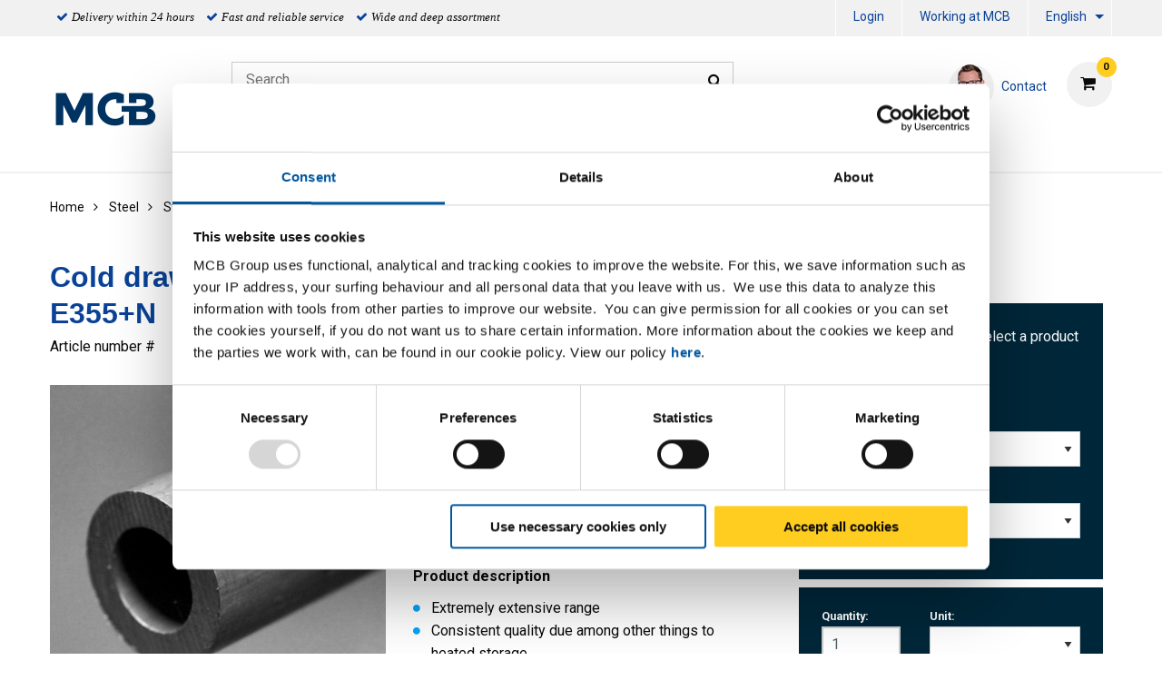

--- FILE ---
content_type: text/html;charset=UTF-8
request_url: https://www.mcb.eu/en/steel/steel-tubes/round/cold-drawn-seamless-precision-tube-en10305-1-e355%2Bn/p/5100-0120
body_size: 18352
content:
<!DOCTYPE html PUBLIC "-//W3C//DTD XHTML 1.0 Transitional//EN" "http://www.w3c.org/TR/xhtml1/DTD/xhtml1-transitional.dtd">
<html prefix="og: http://ogp.me/ns#" class="no-js"><head><title>Cold drawn seamless precision tube EN10305-1 E355+N | MCB</title><script src="/wro/392354729485319/js-jquery.js" type="text/javascript"></script><script src="https://maps.googleapis.com/maps/api/js?v=3&amp;key=AIzaSyDmiDFVKI0CniY-XSIlpCca7Swr0dRtOmQ"></script><script src="/wro/392354729485319/js-vendor.js" type="text/javascript"></script><meta content="text/html; charset=UTF-8" http-equiv="Content-Type"/><meta content="IE=edge" http-equiv="X-UA-Compatible"/><meta content="width=device-width, initial-scale=1.0, user-scalable=no" name="viewport"/><meta content="Cold drawn seamless precision tube EN10305-1 E355+N | MCB" name="og:title"/><meta content="seo.pdp.description.1" name="og:description"/><meta content="https://www.mcb.eu/en/steel/steel-tubes/round/cold-drawn-seamless-precision-tube-en10305-1-e355+n/p/5100-0120" name="og:url"/><meta content="/medias/mcb-buis-naadloos-staal.png?context=[base64]" name="og:image"/><meta content="seo.pdp.description.1" name="description"/><meta content="index,follow" name="robots"/><link href="https://www.mcb.eu/en/steel/steel-tubes/round/cold-drawn-seamless-precision-tube-en10305-1-e355%2bn/p/5100-0120" rel="canonical"/><link href="https://www.mcb.eu/de/stahl/stahl-rohre/rund/nahtlose-kaltgezogenen-pr%c3%a4zisions-rohr-en10305-1-e355%2bn/p/5100-0120" hreflang="de" rel="alternate"/><link href="https://www.mcb.eu/fr/acier/tubes-acier/ronde/tube-pr%c3%a9cision-sans-soud-%c3%a9tir%c3%a8-%c3%a0-froid-en10305-1-e355%2bn/p/5100-0120" hreflang="fr" rel="alternate"/><link href="https://www.mcb.eu/nl/staal/staal-buizen/rond/naadloze-koudgetrokken-precisiebuis-en10305-1-e355%2bn/p/5100-0120" hreflang="nl" rel="alternate"/><link href="https://www.mcb.eu/nl_BE/staal/staal-buizen/rond/naadloze-koudgetrokken-precisiebuis-en10305-1-e355%2bn/p/5100-0120" hreflang="nl_BE" rel="alternate"/><link href="//fonts.googleapis.com/css?family=Roboto:400,300italic,400italic,700,700italic" rel="stylesheet"/><link href="//fonts.googleapis.com/css?family=Dosis:400,300,500,600" rel="stylesheet"/><link href="/wro/392354729485319/css.css" type="text/css" rel="stylesheet"/><script type="text/javascript">var csrf_token="wYsqlQt33WbExanJ4GAzgjkpzsOfhamfHbHIqya6jC9hBBQ5hivtobgIVlmImc0F";</script>
<link href="/_ui/desktop/common/images/favicon-32x32.png" media="all" type="image/x-icon" rel="icon"/><script>
                dataLayer = [{"event":"view_item","ecommerce":{"variants":[{"id":"5100-0120-1515","name":"Cd seaml precision tube EN 10305-1 15x1,5 E355+N 5,5-6,5 m ","category":"Metal/Steel/Steel tubes/Round","list":"PDP"},{"id":"5100-0120-165","name":"Cd seaml precision tube EN 10305-1 16x5 E355+N 5,5-6,5 m ","category":"Metal/Steel/Steel tubes/Round","list":"PDP"},{"id":"5100-0120-205","name":"Cd seaml precision tube EN 10305-1 20x5 E355+N 5,5-6,5 m ","category":"Metal/Steel/Steel tubes/Round","list":"PDP"},{"id":"5100-0120-2525","name":"Cd seaml precision tube EN 10305-1 25x2,5 E355+N 5,5-6,5 m ","category":"Metal/Steel/Steel tubes/Round","list":"PDP"},{"id":"5100-0120-253","name":"Cd seaml precision tube EN 10305-1 25x3 E355+N 5,5-6,5 m ","category":"Metal/Steel/Steel tubes/Round","list":"PDP"},{"id":"5100-0120-254","name":"Cd seaml precision tube EN 10305-1 25x4 E355+N 5,5-6,5 m ","category":"Metal/Steel/Steel tubes/Round","list":"PDP"},{"id":"5100-0120-3025","name":"Cd seaml precision tube EN 10305-1 30x2,5 E355+N 5,5-6,5 m ","category":"Metal/Steel/Steel tubes/Round","list":"PDP"},{"id":"5100-0120-304","name":"Cd seaml precision tube EN 10305-1 30x4 E355+N 5,5-6,5 m ","category":"Metal/Steel/Steel tubes/Round","list":"PDP"},{"id":"5100-0120-306","name":"Cd seaml precision tube EN 10305-1 30x6 E355+N 5,5-6,5 m ","category":"Metal/Steel/Steel tubes/Round","list":"PDP"},{"id":"5100-0120-322","name":"Cd seaml precision tube EN 10305-1 32x2 E355+N 5,5-6,5 m ","category":"Metal/Steel/Steel tubes/Round","list":"PDP"},{"id":"5100-0120-324","name":"Cd seaml precision tube EN 10305-1 32x4 E355+N 5,5-6,5 m ","category":"Metal/Steel/Steel tubes/Round","list":"PDP"},{"id":"5100-0120-326","name":"Cd seaml precision tube EN 10305-1 32x6 E355+N 5,5-6,5 m ","category":"Metal/Steel/Steel tubes/Round","list":"PDP"},{"id":"5100-0120-356","name":"Cd seaml precision tube EN 10305-1 35x6 E355+N 5,5-6,5 m ","category":"Metal/Steel/Steel tubes/Round","list":"PDP"},{"id":"5100-0120-402","name":"Cd seaml precision tube EN 10305-1 40x2 E355+N 5,5-6,5 m ","category":"Metal/Steel/Steel tubes/Round","list":"PDP"},{"id":"5100-0120-4025","name":"Cd seaml precision tube EN 10305-1 40x2,5 E355+N 5,5-6,5 m ","category":"Metal/Steel/Steel tubes/Round","list":"PDP"},{"id":"5100-0120-403","name":"Cd seaml precision tube EN 10305-1 40x3 E355+N 5,5-6,5 m ","category":"Metal/Steel/Steel tubes/Round","list":"PDP"},{"id":"5100-0120-404","name":"Cd seaml precision tube EN 10305-1 40x4 E355+N 5,5-6,5 m ","category":"Metal/Steel/Steel tubes/Round","list":"PDP"},{"id":"5100-0120-405","name":"Cd seaml precision tube EN 10305-1 40x5 E355+N 5,5-6,5 m ","category":"Metal/Steel/Steel tubes/Round","list":"PDP"},{"id":"5100-0120-406","name":"Cd seaml precision tube EN 10305-1 40x6 E355+N 5,5-6,5 m ","category":"Metal/Steel/Steel tubes/Round","list":"PDP"},{"id":"5100-0120-4525","name":"Cd seaml precision tube EN 10305-1 45x2,5 E355+N 5,5-6,5 m ","category":"Metal/Steel/Steel tubes/Round","list":"PDP"},{"id":"5100-0120-455","name":"Cd seaml precision tube EN 10305-1 45x5 E355+N 5,5-6,5 m ","category":"Metal/Steel/Steel tubes/Round","list":"PDP"},{"id":"5100-0120-505","name":"Cd seaml precision tube EN 10305-1 50x5 E355+N 5,5-6,5 m ","category":"Metal/Steel/Steel tubes/Round","list":"PDP"},{"id":"5100-0120-506","name":"Cd seaml precision tube EN 10305-1 50x6 E355+N 5,5-6,5 m ","category":"Metal/Steel/Steel tubes/Round","list":"PDP"},{"id":"5100-0120-523","name":"Cd seaml precision tube EN 10305-1 52x3 E355+N 5,5-6,5 m ","category":"Metal/Steel/Steel tubes/Round","list":"PDP"},{"id":"5100-0120-605","name":"Cd seaml precision tube EN 10305-1 60x5 E355+N 5,5-6,5 m ","category":"Metal/Steel/Steel tubes/Round","list":"PDP"},{"id":"5100-0120-7575","name":"Cd seaml precision tube EN 10305-1 75x7,5 E355+N 5,5-6,5 m ","category":"Metal/Steel/Steel tubes/Round","list":"PDP"}],"product":"5100-0120","name":"Cold drawn seamless precision tube EN10305-1 E355+N","groupedProduct":"5100-0120","isGroupedProduct":true,"category":"Metal/Steel/Steel tubes/Round"}}];
                dataLayer.push();
            </script><script>(function (w, d, s, l, i) {
                w[l] = w[l] || [];
                w[l].push({
                    'gtm.start':
                        new Date().getTime(), event: 'gtm.js'
                });
                var f = d.getElementsByTagName(s)[0],
                    j = d.createElement(s), dl = l != 'dataLayer' ? '&l=' + l : '';
                j.async = true;
                j.src =
                    '//www.googletagmanager.com/gtm.js?id=' + i + dl;
                f.parentNode.insertBefore(j, f);
            })(window, document, 'script', 'dataLayer', 'GTM-WDCK3J');</script><script type="text/javascript" src="/wro/392354729485319/js-analyticsmediator.js"><!-- empty --></script>
</head><body itemtype="http://schema.org/WebPage" itemscope="" role="main" class="page-defaultpdp pageType-ProductPage template-pages-product-productDetailsPage  smartedit-page-uid-defaultpdp smartedit-page-uuid-eyJpdGVtSWQiOiJkZWZhdWx0cGRwIiwiY2F0YWxvZ0lkIjoiTUNCLUNOVCIsImNhdGFsb2dWZXJzaW9uIjoiT25saW5lIn0= smartedit-catalog-version-uuid-MCB-CNT/Online   language-en"><noscript><iframe style="display:none;visibility:hidden" width="0" height="0" src="//www.googletagmanager.com/ns.html?id=GTM-WDCK3J"></iframe></noscript><input value="en" id="currentLang" type="hidden"/><input value="true" id="gaEnabled" type="hidden"/><div class="main_wrapper" id="page"><div id="saperror">Currently we are working on our web portal. We apologize for the inconvenience. Please contact our Sales Department.</div><div id="sappricepdperror">Currently the price of this product can not be displayed. Please try again later or contact our Sales Department +31 (0)40 20 88 582 or send an email to verkoop@mcb.nl</div><div id="productonlinepdperror">This product is currently not available.</div><div id="headerinfo"></div><header id="header"><div class="header__top hide-for-small-only"><div class="header__top__metanav row"><div class="metanav__ubr medium-6 large-7 columns"><ul class="menu"><li class="ubr__item "><i class="fa fa-check"></i><p class="t-gray">Delivery within 24 hours</p></li><li class="ubr__item show-for-large"><i class="fa fa-check"></i><p class="t-gray">Fast and reliable service</p></li><li class="ubr__item show-for-large"><i class="fa fa-check"></i><p class="t-gray">Wide and deep assortment</p></li></ul></div><div class="medium-6 large-5 columns"><ul role="menubar" data-disable-hover="true" data-click-open="true" data-dropdown-menu="msrkg9-dropdown-menu" class="dropdown menu" id="header__metanav"><li class="metanav__login is-down-arrow"></li><li role="menuitem" class="metanav__customer-service"><a href="https://www.mcbgroup.eu/en/working-at-mcb/" title="Working at MCB">Working at MCB</a></li><li aria-label="EN" aria-expanded="false" aria-haspopup="true" role="menuitem" class="metanav__language is-dropdown-submenu-parent is-down-arrow"><a href="#" id="metanav__EN">English</a><ul id="metanav_lang_list" role="menu" aria-hidden="true" data-submenu="" class="menu submenu is-dropdown-submenu first-sub vertical"><li class="is-submenu-item is-dropdown-submenu-item" role="menuitem"><a href="?lang=de" id="metanav__DE">German</a></li><li class="is-submenu-item is-dropdown-submenu-item" role="menuitem"><a href="?lang=fr" id="metanav__FR">French</a></li><li class="is-submenu-item is-dropdown-submenu-item" role="menuitem"><a href="?lang=nl" id="metanav__NL">Dutch</a></li><li class="is-submenu-item is-dropdown-submenu-item" role="menuitem"><a href="?lang=nl_BE" id="metanav__NL_BE">Dutch (BE)</a></li></ul></li></ul></div></div></div><div class="header__main"><div class="row align-middle"><div class="small-4 columns show-for-small-only"><ul id="hamburger" class="menu"><li><a aria-controls="header__navigation" data-toggle="header__navigation"><i class="fa fa-bars"></i><span>MENU</span></a></li></ul></div><div class="small-4 medium-2 columns"><div id="logo"><a href="/en/"><img data-interchange="[/medias/MCB-Logo-nieuw.png?context=[base64], small], [/medias/MCB-Logo-nieuw.png?context=[base64], medium], [/medias/MCB-Logo-nieuw.png?context=[base64], large]" class="" title="" alt="" src=""/></a></div></div><div class="small-4 columns show-for-small-only"> </div><div class="small-12 medium-10 columns"><div class="row header__main__search"><div class="small-12 medium-6 large-7 columns small-order-2 medium-order-1"><form action="/en/search"><label class="search_label"><input name="text" id="search" class="float-left" placeholder="Search" type="search"/><a href="#" id="search-icon"><i class="fa fa-search"></i></a></label></form></div><div class="small-12 medium-6 large-5 columns small-order-1 medium-order-2"><div data-href="/cart" id="header__cart"><i class="fa fa-shopping-cart"></i></div><div class="hide-for-small-only" id="header_questions"><a id="header_questions_link" href="/en/contact"><img data-interchange="[/medias/laughingguy.png?context=[base64], small], [/medias/laughingguy.png?context=[base64], medium], [/medias/laughingguy.png?context=[base64], large]" class="sp_profilepic" title="" alt="" src=""/><dl><dt class="sp_title">Contact</dt><dd data-contactInfoText="{0}" class="sp_telephone"></dd></dl></a></div></div></div><div class="row header__main__navigation"><nav data-toggler=".expanded" id="header__navigation"><ul data-closing-time="2000" data-responsive-menu="accordion medium-dropdown" class="dropdown menu lvl1"><li><a>Products</a><ul class="menu lvl2 no-visible"><li class="is-active"><a href="/en/aluminum/c/001001" title="Aluminum">Aluminum</a><ul class="menu lvl3"><li><div class="row"><div class="small-12 medium-4 large-4 columns"><dl class="navigation_bar_links"><dd><a href="/en/aluminum-sheet/c/0010010009" title="Sheets">Sheets</a><dt class="yCmsComponent">
<a href="/en/flat/c/00100100090020" title="Flat">Flat</a></dt><dt class="yCmsComponent">
<a href="/en/tears/c/00100100090018" title="Tears">Tears</a></dt><dt class="yCmsComponent">
<a href="/en/pattern/c/00100100090005" title="Pattern">Pattern</a></dt><dt class="yCmsComponent">
<a href="/en/lacquered/c/00100100090032" title="Painted">Painted</a></dt><dt class="yCmsComponent">
<a href="/en/perforated/c/00100100090069" title="Perforated">Perforated</a></dt></dd></dl></div><div class="small-12 medium-4 large-4 columns"><dl class="navigation_bar_links"><dd><a href="/en/aluminum-tubes/c/0010010002" title="Tubes">Tubes</a><dt class="yCmsComponent">
<a href="/en/round/c/00100100020002" title="Round">Round</a></dt><dt class="yCmsComponent">
<a href="/en/square/c/00100100020003" title="Square">Square</a></dt><dt class="yCmsComponent">
<a href="/en/rectangular/c/00100100020015" title="Rectangular">Rectangular</a></dt></dd></dl></div><div class="small-12 medium-4 large-4 columns"><dl class="navigation_bar_links"><dd><a href="/en/aluminum-open-sections-and-bars/c/0010010008" title="Bars">Bars</a><dt class="yCmsComponent">
<a href="/en/round/c/00100100080002" title="Round">Round</a></dt><dt class="yCmsComponent">
<a href="/en/square/c/00100100080003" title="Square">Square</a></dt><dt class="yCmsComponent">
<a href="/en/flat/c/00100100080001" title="Flat">Flat</a></dt><dt class="yCmsComponent">
<a href="/en/hexagon/c/00100100080004" title="Hexagon">Hexagon</a></dt></dd></dl><dl class="navigation_bar_links"><dd><a href="/en/aluminum-open-sections-and-bars/c/0010010008" title="Open sections">Open sections</a><dt class="yCmsComponent">
<a href="/en/angle/c/00100100080011" title="Angle">Angle</a></dt><dt class="yCmsComponent">
<a href="/en/t/c/00100100080017" title="T profile">T profile</a></dt><dt class="yCmsComponent">
<a href="/en/u/c/00100100080019" title="U profile">U profile</a></dt></dd></dl></div></div></li></ul></li><li class=""><a href="/en/stainless/c/001002" title="Stainless steel">Stainless steel</a><ul class="menu lvl3"><li><div class="row"><div class="small-12 medium-4 large-4 columns"><dl class="navigation_bar_links"><dd><a href="/en/stainless-steel-sheets/c/0010020009" title="Sheets">Sheets</a><dt class="yCmsComponent">
<a href="/en/flat/c/00100200090020" title="Flat">Flat</a></dt><dt class="yCmsComponent">
<a href="/en/brush/c/00100200090060" title="Brush">Brush</a></dt><dt class="yCmsComponent">
<a href="/en/tears/c/00100200090018" title="Tears">Tears</a></dt><dt class="yCmsComponent">
<a href="/en/pattern/c/00100200090005" title="Pattern">Pattern</a></dt><dt class="yCmsComponent">
<a href="/en/ground/c/00100200090115" title="Ground">Ground</a></dt><dt class="yCmsComponent">
<a href="/en/perforated/c/00100200090069" title="Perforated">Perforated</a></dt></dd></dl><dl class="navigation_bar_links"><dd></dd></dl></div><div class="small-12 medium-4 large-4 columns"><dl class="navigation_bar_links"><dd><a href="/en/stainless-steel-tubes/c/0010020002" title="Tubes">Tubes</a><dt class="yCmsComponent">
<a href="/en/round/c/00100200020002" title="Round">Round</a></dt><dt class="yCmsComponent">
<a href="/en/square/c/00100200020003" title="Square">Square</a></dt><dt class="yCmsComponent">
<a href="/en/rectangular/c/00100200020015" title="Rectangular">Rectangular</a></dt><dt class="yCmsComponent">
<a href="/en/flat-oval/c/00100200020014" title="Flat-oval">Flat-oval</a></dt></dd></dl></div><div class="small-12 medium-4 large-4 columns"><dl class="navigation_bar_links"><dd><a href="/en/stainless-steel-open-sections-and-bars/c/0010020008" title="Bars">Bars</a><dt class="yCmsComponent">
<a href="/en/round/c/00100200080002" title="Round">Round</a></dt><dt class="yCmsComponent">
<a href="/en/square/c/00100200080003" title="Square">Square</a></dt><dt class="yCmsComponent">
<a href="/en/flat/c/00100200080001" title="Flat">Flat</a></dt><dt class="yCmsComponent">
<a href="/en/hexagon/c/00100200080004" title="Hexagon">Hexagon</a></dt></dd></dl><dl class="navigation_bar_links"><dd><a href="/en/stainless/stainless-steel-open-sections-and-bars/c/0010020008" title="Open sections">Open sections</a><dt class="yCmsComponent">
<a href="/en/angle/c/00100200080011" title="Angle">Angle</a></dt><dt class="yCmsComponent">
<a href="/en/t/c/00100200080017" title="T profile">T profile</a></dt><dt class="yCmsComponent">
<a href="/en/u/c/00100200080019" title="U profile">U profile</a></dt><dt class="yCmsComponent">
<a href="/en/h-i/c/00100200080008" title="H &#43; I profiel">H &#43; I profiel</a></dt></dd></dl></div></div></li></ul></li><li class=""><a href="/en/steel/c/001003" title="Steel">Steel</a><ul class="menu lvl3"><li><div class="row"><div class="small-12 medium-4 large-4 columns"><dl class="navigation_bar_links"><dd><a href="/en/steel-sheets/c/0010030009" title="Sheets">Sheets</a><dt class="yCmsComponent">
<a href="/en/flat/c/00100300090020" title="Flat">Flat</a></dt><dt class="yCmsComponent">
<a href="/en/tears/c/00100300090018" title="Tears">Tears</a></dt><dt class="yCmsComponent">
<a href="/en/lacquered/c/00100300090032" title="Painted">Painted</a></dt><dt class="yCmsComponent">
<a href="/en/perforated/c/00100300090069" title="Perforated">Perforated</a></dt><dt class="yCmsComponent">
<a href="https://www.mcb.eu/nl/search?text&#61;corten" title="CorTen">CorTen</a></dt></dd></dl><dl class="navigation_bar_links"><dd><a href="/en/steel-bright-open-sections-and-bars/c/0010030011" title="Bright open sections and bars">Bright open sections and bars</a><dt class="yCmsComponent">
<a href="/en/round/c/00100300110002" title="Round">Round</a></dt><dt class="yCmsComponent">
<a href="/en/square/c/00100300110003" title="Square">Square</a></dt><dt class="yCmsComponent">
<a href="/en/flat/c/00100300110001" title="Flat">Flat</a></dt><dt class="yCmsComponent">
<a href="/en/hexagon/c/00100300110004" title="Hexagon">Hexagon</a></dt><dt class="yCmsComponent">
<a href="/en/angle/c/00100300110011" title="Angle">Angle</a></dt></dd></dl></div><div class="small-12 medium-4 large-4 columns"><dl class="navigation_bar_links"><dd><a href="/en/steel-tubes/c/0010030002" title="Tubes">Tubes</a><dt class="yCmsComponent">
<a href="/en/round/c/00100300020002" title="Round">Round</a></dt><dt class="yCmsComponent">
<a href="/en/square/c/00100300020003" title="Square">Square</a></dt><dt class="yCmsComponent">
<a href="/en/rectangular/c/00100300020015" title="Rectangular">Rectangular</a></dt><dt class="yCmsComponent">
<a href="/en/special/c/00100300020016" title="Special">Special</a></dt><dt class="yCmsComponent">
<a href="/en/flat-oval/c/00100300020014" title="Flat-oval">Flat-oval</a></dt></dd></dl></div><div class="small-12 medium-4 large-4 columns"><dl class="navigation_bar_links"><dd><a href="/en/steel-open-sections-and-bars/c/0010030008" title="Bars">Bars</a><dt class="yCmsComponent">
<a href="/en/round/c/00100300080002" title="Round">Round</a></dt><dt class="yCmsComponent">
<a href="/en/square/c/00100300080003" title="Square">Square</a></dt><dt class="yCmsComponent">
<a href="/en/flat/c/00100300080001" title="Flat">Flat</a></dt></dd></dl><dl class="navigation_bar_links"><dd><a href="/en/steel-open-sections-and-bars/c/0010030008" title="Open sections">Open sections</a><dt class="yCmsComponent">
<a href="/en/angle/c/00100300080011" title="Angle">Angle</a></dt><dt class="yCmsComponent">
<a href="/en/t/c/00100300080017" title="T profile">T profile</a></dt><dt class="yCmsComponent">
<a href="/en/u/c/00100300080019" title="U profile">U profile</a></dt><dt class="yCmsComponent">
<a href="/en/flooring-angle/c/00100300080021" title="Flooring angle">Flooring angle</a></dt><dt class="yCmsComponent">
<a href="/en/open-box/c/00100300080082" title="Open box profile">Open box profile</a></dt><dt class="yCmsComponent">
<a href="/en/rail/c/00100300080085" title="Rail profile">Rail profile</a></dt><dt class="yCmsComponent">
<a href="https://www.mcb.eu/nl/staal/stalen-profielen-en-staven/h-i/c/00100300080008" title="H &#43; I">H &#43; I</a></dt></dd></dl></div></div></li></ul></li><li class=""><a href="/en/copper/c/001004" title="Copper">Copper</a><ul class="menu lvl3"><li><div class="row"><div class="small-12 medium-4 large-4 columns"><dl class="navigation_bar_links"><dd><a href="/en/copper-sheets/c/0010040009" title="Sheets">Sheets</a><dt class="yCmsComponent">
<a href="/en/flat/c/00100400090020" title="Flat">Flat</a></dt></dd></dl></div><div class="small-12 medium-4 large-4 columns"><dl class="navigation_bar_links"><dd><a href="/en/copper-tubes/c/0010040002" title="Tubes">Tubes</a><dt class="yCmsComponent">
<a href="/en/round/c/00100400020002" title="Round">Round</a></dt></dd></dl></div><div class="small-12 medium-4 large-4 columns"><dl class="navigation_bar_links"><dd><a href="/en/copper-open-sections-and-bars/c/0010040008" title="Bars">Bars</a><dt class="yCmsComponent">
<a href="/en/round/c/00100400080002" title="Round">Round</a></dt><dt class="yCmsComponent">
<a href="/en/square/c/00100400080003" title="Square">Square</a></dt><dt class="yCmsComponent">
<a href="/en/flat/c/00100400080001" title="Flat">Flat</a></dt></dd></dl></div></div></li></ul></li><li class=""><a href="/en/brass/c/001005" title="Brass">Brass</a><ul class="menu lvl3"><li><div class="row"><div class="small-12 medium-4 large-4 columns"><dl class="navigation_bar_links"><dd><a href="/en/brass-sheets/c/0010050009" title="Sheets">Sheets</a><dt class="yCmsComponent">
<a href="/en/flat/c/00100500090020" title="Flat">Flat</a></dt></dd></dl></div><div class="small-12 medium-4 large-4 columns"><dl class="navigation_bar_links"><dd><a href="/en/brass-tubes/c/0010050002" title="Tubes">Tubes</a><dt class="yCmsComponent">
<a href="/en/round/c/00100500020002" title="Round">Round</a></dt></dd></dl></div><div class="small-12 medium-4 large-4 columns"><dl class="navigation_bar_links"><dd><a href="/en/messing-open-sections-and-bars/c/0010050008" title="Bars">Bars</a><dt class="yCmsComponent">
<a href="/en/round/c/00100500080002" title="Round">Round</a></dt><dt class="yCmsComponent">
<a href="/en/square/c/00100500080003" title="Square">Square</a></dt><dt class="yCmsComponent">
<a href="/en/flat/c/00100500080001" title="Flat">Flat</a></dt><dt class="yCmsComponent">
<a href="/en/hexagon/c/00100500080004" title="Hexagon">Hexagon</a></dt></dd></dl><dl class="navigation_bar_links"><dd><a href="/en/brass/messing-open-sections-and-bars/c/0010050008" title="Open sections">Open sections</a><dt class="yCmsComponent">
<a href="/en/angle/c/00100500080011" title="Angle">Angle</a></dt><dt class="yCmsComponent">
<a href="/en/t/c/00100500080017" title="T profile">T profile</a></dt><dt class="yCmsComponent">
<a href="/en/u/c/00100500080019" title="U profile">U profile</a></dt></dd></dl></div></div></li></ul></li><li class=""><a href="/en/brons-div/c/001007" title="Non-Ferrous various">Non-Ferrous various</a><ul class="menu lvl3"><li><div class="row"><div class="small-12 medium-4 large-4 columns"><dl class="navigation_bar_links"><dd><a href="/en/non-ferrous-various-sheets/c/0010070009" title="Sheets">Sheets</a><dt class="yCmsComponent">
<a href="/en/flat/c/00100700090020" title="Flat">Flat</a></dt></dd></dl></div></div></li></ul></li><li class=""><a href="/en/fittings/c/0010020005" title="Fittings">Fittings</a><ul class="menu lvl3"><li><div class="row"><div class="small-12 medium-4 large-4 columns"><dl class="navigation_bar_links"><dd><a href="/en/valves/c/00100200050502" title="Valves">Valves</a><dt class="yCmsComponent">
<a href="/en/kogelkraan-1-dlg-bar-stock/c/001002000505020525" title="Globe valve">Globe valve</a></dt><dt class="yCmsComponent">
<a href="/en/schuifafsluiter-fb/c/001002000505020578" title="Gate valve">Gate valve</a></dt><dt class="yCmsComponent">
<a href="/en/strainer/c/001002000505020599" title="Strainer">Strainer</a></dt><dt class="yCmsComponent">
<a href="/en/terugslagklep-swing-type-rb/c/001002000505020603" title="Check valve">Check valve</a></dt></dd></dl><dl class="navigation_bar_links"><dd><a href="/en/3000-lbs---npt-fittings/c/00100200050500" title="3000 lbs fittings NPT/SW">3000 lbs fittings NPT/SW</a><dt class="yCmsComponent">
<a href="/en/knie-45gr-bi-bi/c/001002000505000518" title="Elbow">Elbow</a></dt><dt class="yCmsComponent">
<a href="/en/koppeling-bi-bi-conisch/c/001002000505000534" title="Coupling">Coupling</a></dt><dt class="yCmsComponent">
<a href="/en/lasnippel/c/001002000505000554" title="Welding nipple">Welding nipple</a></dt><dt class="yCmsComponent">
<a href="/en/pijpnippel/c/001002000505000576" title="Barrel nipple">Barrel nipple</a></dt><dt class="yCmsComponent">
<a href="/en/ronde-dop/c/001002000505000577" title="Round cap">Round cap</a></dt><dt class="yCmsComponent">
<a href="/en/sok/c/001002000505000595" title="Socket">Socket</a></dt><dt class="yCmsComponent">
<a href="/en/t-stuk/c/001002000505000605" title="Equal Tee">Equal Tee</a></dt><dt class="yCmsComponent">
<a href="/en/verloopnippel/c/001002000505000612" title="Reducing nipple">Reducing nipple</a></dt><dt class="yCmsComponent">
<a href="/en/verloopring/c/001002000505000613" title="Bushing">Bushing</a></dt><dt class="yCmsComponent">
<a href="/en/verloopsok/c/001002000505000615" title="Reducing socket">Reducing socket</a></dt><dt class="yCmsComponent">
<a href="/en/zeskant-plug/c/001002000505000624" title="Hexagon head plug">Hexagon head plug</a></dt><dt class="yCmsComponent">
<a href="/en/zeskantnippel/c/001002000505000626" title="Hexagon nipple">Hexagon nipple</a></dt></dd></dl></div><div class="small-12 medium-4 large-4 columns"><dl class="navigation_bar_links"><dd><a href="/en/bsp-fittings/c/00100200050501" title="Threaded fittings BSP">Threaded fittings BSP</a><dt class="yCmsComponent">
<a href="/en/draadbocht/c/001002000505010505" title="Bend mal/mal">Bend mal/mal</a></dt><dt class="yCmsComponent">
<a href="/en/draadnippel/c/001002000505010508" title="Parallel nipple">Parallel nipple</a></dt><dt class="yCmsComponent">
<a href="/en/kap-zeskant/c/001002000505010509" title="Hexagon cap">Hexagon cap</a></dt><dt class="yCmsComponent">
<a href="/en/knie-45gr-bi-bi/c/001002000505010518" title="Elbow">Elbow</a></dt><dt class="yCmsComponent">
<a href="/en/koppeling-bi-bi-conisch/c/001002000505010534" title="Coupling">Coupling</a></dt><dt class="yCmsComponent">
<a href="/en/kruisstuk/c/001002000505010548" title="Cross">Cross</a></dt><dt class="yCmsComponent">
<a href="/en/lasnippel/c/001002000505010554" title="Welding nipple">Welding nipple</a></dt><dt class="yCmsComponent">
<a href="/en/pijpnippel/c/001002000505010576" title="Barrel nipple">Barrel nipple</a></dt><dt class="yCmsComponent">
<a href="/en/ronde-dop/c/001002000505010577" title="Round cap">Round cap</a></dt><dt class="yCmsComponent">
<a href="/en/slangpilaar-zeskant-bu/c/001002000505010582" title="Hexagon hose nipple">Hexagon hose nipple</a></dt><dt class="yCmsComponent">
<a href="/en/sok/c/001002000505010595" title="Socket">Socket</a></dt><dt class="yCmsComponent">
<a href="/en/t-stuk/c/001002000505010605" title="Equal Tee">Equal Tee</a></dt><dt class="yCmsComponent">
<a href="/en/verloopnippel/c/001002000505010612" title="Reducing nipple">Reducing nipple</a></dt><dt class="yCmsComponent">
<a href="/en/verloopring/c/001002000505010613" title="Bushing">Bushing</a></dt><dt class="yCmsComponent">
<a href="/en/verloopsok/c/001002000505010615" title="Reducing socket">Reducing socket</a></dt><dt class="yCmsComponent">
<a href="/en/vierkantplug/c/001002000505010616" title="Square head plug">Square head plug</a></dt><dt class="yCmsComponent">
<a href="/en/zeskantmoer/c/001002000505010625" title="Hexagon nut">Hexagon nut</a></dt><dt class="yCmsComponent">
<a href="/en/zeskantnippel/c/001002000505010626" title="Hexagon nipple">Hexagon nipple</a></dt><dt class="yCmsComponent">
<a href="/en/zeskantplug/c/001002000505010627" title="Hexagon head plug">Hexagon head plug</a></dt></dd></dl></div><div class="small-12 medium-4 large-4 columns"><dl class="navigation_bar_links"><dd><a href="/en/clips/c/00100200050503" title="Clips">Clips</a><dt class="yCmsComponent">
<a href="/en/pijpbeugel/c/001002000505030563" title="Pipe clips">Pipe clips</a></dt><dt class="yCmsComponent">
<a href="/en/kapbeugel/c/001002000505030510" title="Double clip">Double clip</a></dt></dd></dl><dl class="navigation_bar_links"><dd><a href="/en/welding-fittings/c/00100200050505" title="Welding fittings">Welding fittings</a><dt class="yCmsComponent">
<a href="/en/boordring/c/001002000505050504" title="Collar">Collar</a></dt><dt class="yCmsComponent">
<a href="/en/lasbocht-45-gr/c/001002000505050550" title="Elbow">Elbow</a></dt><dt class="yCmsComponent">
<a href="/en/laskap/c/001002000505050553" title="Endcap">Endcap</a></dt><dt class="yCmsComponent">
<a href="/en/lasverloop-concentrisch/c/001002000505050556" title="Reducer">Reducer</a></dt><dt class="yCmsComponent">
<a href="/en/t-stuk-getrokken/c/001002000505050601" title="Equal Tee">Equal Tee</a></dt><dt class="yCmsComponent">
<a href="/en/stub-ends/c/001002000505050620" title="Stub-end">Stub-end</a></dt></dd></dl><dl class="navigation_bar_links"><dd><a href="/en/flanges/c/00100200050504" title="Flanges">Flanges</a><dt class="yCmsComponent">
<a href="/en/blindflens-astm/c/001002000505040501" title="Blindflange">Blindflange</a></dt><dt class="yCmsComponent">
<a href="/en/draadflens-astm/c/001002000505040506" title="Threaded flange">Threaded flange</a></dt><dt class="yCmsComponent">
<a href="/en/overschuifflens-aluminium-blank/c/001002000505040558" title="Lapped">Lapped</a></dt><dt class="yCmsComponent">
<a href="/en/socket-weld-flens-astm/c/001002000505040594" title="Socket-weld flange">Socket-weld flange</a></dt><dt class="yCmsComponent">
<a href="/en/vlakke-lasflens-type-01a/c/001002000505040617" title="Slip-on flange">Slip-on flange</a></dt><dt class="yCmsComponent">
<a href="/en/voorlasflens-type-11/c/001002000505040621" title="Welding neck flange">Welding neck flange</a></dt></dd></dl></div></div></li></ul></li></ul></li><li><a>Services</a><ul class="menu lvl2 no-visible"><li class="is-active"><a href="/en/serviceCustomization" title="Custom products">Custom products</a><ul class="menu lvl3"><li><div class="row"><div class="small-12 medium-4 large-4 columns"><dl class="navigation_bar_links"><dd><a href="https://content.mcb.eu/nl/plaatopmaat" title="Custom sheets">Custom sheets</a></dd></dl><dl class="navigation_bar_links"><dd><a href="/en/mcb-zaagservice" title="MCB saw service">MCB saw service</a></dd></dl><dl class="navigation_bar_links"><dd><a href="/en/bewerkingen" title="Metalworking">Metalworking</a></dd></dl><dl class="navigation_bar_links"><dd><a href="/en/verpakking" title="Packaging">Packaging</a></dd></dl></div></div></li></ul></li><li class=""><a href="/en/serviceLogistics" title="Logistics">Logistics</a></li><li class=""><a href="/en/serviceAdvice" title="Knowledge centre">Knowledge centre</a><ul class="menu lvl3"><li><div class="row"><div class="small-12 medium-4 large-4 columns"><dl class="navigation_bar_links"><dd><a href="/en/productadvies" title="Productadvies">Productadvies</a></dd></dl><dl class="navigation_bar_links"><dd><a href="/en/campus" title="MCB Campus">MCB Campus</a></dd></dl><dl class="navigation_bar_links"><dd><a href="/en/apps" title="MCB Apps">MCB Apps</a></dd></dl></div></div></li></ul></li><li class=""><a href="/en/downloads" title="Documentation">Documentation</a></li><li class=""><a href="/en/DoP" title="DoP">DoP</a></li><li class=""><a href="https://content.mcb.eu/en/welding-services" title="MCB welding services">MCB welding services</a></li></ul></li><li><a href="/en/Digitalisering" title="Digitisation">Digitisation</a><ul class="menu lvl2 no-visible"><li class="is-active"><a href="/en/digitalisering/SCSN" title="SCSN">SCSN</a></li><li class=""><a href="/en/digitalisering/edi" title="EDI ">EDI </a></li><li class=""><a href="/en/webservices" title="Webservices">Webservices</a></li><li class=""><a href="/en/vmi" title="VMI ">VMI </a></li></ul></li><li><a href="https://content.mcb.eu/en/sustainability" title="Sustainability">Sustainability</a><ul class="menu lvl2 no-visible"><li class="is-active"><a href="https://content.mcb.eu/en/core-co2-reduced-metals" title="CORE: CO2 reduced metals">CORE: CO2 reduced metals</a></li><li class=""><a href="https://content.mcb.eu/en/product-carbon-footprint" title="PCF: Product Carbon Footprint">PCF: Product Carbon Footprint</a></li><li class=""><a href="https://content.mcb.eu/en/wood4wood-palletrecycling" title="Wood4Wood: Palletrecycling">Wood4Wood: Palletrecycling</a></li></ul></li><li><a>About MCB</a><ul class="menu lvl2 no-visible"><li class="is-active"><a href="/en/overons" title="Profile">Profile</a></li><li class=""><a href="/en/newsoverview" title="News">News</a></li><li class=""><a href="/en/blogoverview" title="Blogs">Blogs</a></li><li class=""><a href="/en/blog/authoroverview" title="Our experts">Our experts</a></li><li class=""><a href="/en/branches" title="Sectors">Sectors</a></li><li class=""><a href="/en/veiligheid-externe-partijen" title="Safety third parties">Safety third parties</a></li><li class=""><a href="/en/geschiedenis" title="History">History</a></li><li class=""><a href="/en/mcb-bedrijven" title="MCB companies">MCB companies</a></li><li class=""><a href="/en/contact" title="Contact">Contact</a></li></ul></li></ul><ul data-closing-time="2000" data-responsive-menu="accordion medium-dropdown" class="dropdown menu mymcb"></ul><ul id="mobile__metanav" class="show-for-small-only"><li id="mobile__metanav__login__placeholder"></li><li id="mobile__metanav__customer"><a href="https://www.mcbgroup.eu/en/working-at-mcb/" title="Working at MCB">Working at MCB</a></li><li id="mobile__metanav__language"><select><option data-url="?lang=de" value="de">German</option><option data-url="?lang=fr" value="fr">French</option><option data-url="?lang=nl" value="nl">Dutch</option><option data-url="?lang=nl_BE" value="nl_BE">Dutch (BE)</option><option selected="selected" data-url="?lang=en" value="en">English</option></select></li></ul></nav></div></div></div></div></header><script>
            let pdpData = {"variantDataMap":{"5100-0120-1515":{"length":5500.0,"width":0.0,"thickness":1.5,"height":0.0,"diameter":15.0,"productCode":"5100-0120-1515","variantName":"Cd seaml precision tube EN 10305-1 15x1,5 E355+N 5,5-6,5 m ","categoryHierarchy":"Metal/Steel/Steel tubes/Round","minOrderQuantity":6,"deliveryUnit":"Meter","longDescription":"Cd seaml precision tube EN 10305-1 15x1,5 E355+N 5,5-6,5 m ","certificateType":"3.1","certificateMessage":"Add 3.1 certificate","salesUnits":[],"longDistance":true,"sustainable":true,"coreProductTypes":[{"label":"CORE (33%)","value":33},{"label":"CORE XTRA (66%)","value":66},{"label":"CORE MAX (100%)","value":100}],"showOnShop":true,"orderOnShop":true,"quoteOnShop":true},"5100-0120-165":{"length":5500.0,"width":0.0,"thickness":5.0,"height":0.0,"diameter":16.0,"productCode":"5100-0120-165","variantName":"Cd seaml precision tube EN 10305-1 16x5 E355+N 5,5-6,5 m ","categoryHierarchy":"Metal/Steel/Steel tubes/Round","minOrderQuantity":6,"deliveryUnit":"Meter","longDescription":"Cd seaml precision tube EN 10305-1 16x5 E355+N 5,5-6,5 m ","certificateType":"3.1","certificateMessage":"Add 3.1 certificate","salesUnits":[],"longDistance":true,"sustainable":true,"coreProductTypes":[{"label":"CORE (33%)","value":33},{"label":"CORE XTRA (66%)","value":66},{"label":"CORE MAX (100%)","value":100}],"showOnShop":true,"orderOnShop":true,"quoteOnShop":true},"5100-0120-205":{"length":5500.0,"width":0.0,"thickness":5.0,"height":0.0,"diameter":20.0,"productCode":"5100-0120-205","variantName":"Cd seaml precision tube EN 10305-1 20x5 E355+N 5,5-6,5 m ","categoryHierarchy":"Metal/Steel/Steel tubes/Round","minOrderQuantity":6,"deliveryUnit":"Meter","longDescription":"Cd seaml precision tube EN 10305-1 20x5 E355+N 5,5-6,5 m ","certificateType":"3.1","certificateMessage":"Add 3.1 certificate","salesUnits":[],"longDistance":true,"sustainable":true,"coreProductTypes":[{"label":"CORE (33%)","value":33},{"label":"CORE XTRA (66%)","value":66},{"label":"CORE MAX (100%)","value":100}],"showOnShop":true,"orderOnShop":true,"quoteOnShop":true},"5100-0120-2525":{"length":5500.0,"width":0.0,"thickness":2.5,"height":0.0,"diameter":25.0,"productCode":"5100-0120-2525","variantName":"Cd seaml precision tube EN 10305-1 25x2,5 E355+N 5,5-6,5 m ","categoryHierarchy":"Metal/Steel/Steel tubes/Round","minOrderQuantity":6,"deliveryUnit":"Meter","longDescription":"Cd seaml precision tube EN 10305-1 25x2,5 E355+N 5,5-6,5 m ","certificateType":"3.1","certificateMessage":"Add 3.1 certificate","salesUnits":[],"longDistance":true,"sustainable":true,"coreProductTypes":[{"label":"CORE (33%)","value":33},{"label":"CORE XTRA (66%)","value":66},{"label":"CORE MAX (100%)","value":100}],"showOnShop":true,"orderOnShop":true,"quoteOnShop":true},"5100-0120-253":{"length":5500.0,"width":0.0,"thickness":3.0,"height":0.0,"diameter":25.0,"productCode":"5100-0120-253","variantName":"Cd seaml precision tube EN 10305-1 25x3 E355+N 5,5-6,5 m ","categoryHierarchy":"Metal/Steel/Steel tubes/Round","minOrderQuantity":6,"deliveryUnit":"Meter","longDescription":"Cd seaml precision tube EN 10305-1 25x3 E355+N 5,5-6,5 m ","certificateType":"3.1","certificateMessage":"Add 3.1 certificate","salesUnits":[],"longDistance":true,"sustainable":true,"coreProductTypes":[{"label":"CORE (33%)","value":33},{"label":"CORE XTRA (66%)","value":66},{"label":"CORE MAX (100%)","value":100}],"showOnShop":true,"orderOnShop":true,"quoteOnShop":true},"5100-0120-254":{"length":5500.0,"width":0.0,"thickness":4.0,"height":0.0,"diameter":25.0,"productCode":"5100-0120-254","variantName":"Cd seaml precision tube EN 10305-1 25x4 E355+N 5,5-6,5 m ","categoryHierarchy":"Metal/Steel/Steel tubes/Round","minOrderQuantity":6,"deliveryUnit":"Meter","longDescription":"Cd seaml precision tube EN 10305-1 25x4 E355+N 5,5-6,5 m ","certificateType":"3.1","certificateMessage":"Add 3.1 certificate","salesUnits":[],"longDistance":true,"sustainable":true,"coreProductTypes":[{"label":"CORE (33%)","value":33},{"label":"CORE XTRA (66%)","value":66},{"label":"CORE MAX (100%)","value":100}],"showOnShop":true,"orderOnShop":true,"quoteOnShop":true},"5100-0120-3025":{"length":5500.0,"width":0.0,"thickness":2.5,"height":0.0,"diameter":30.0,"productCode":"5100-0120-3025","variantName":"Cd seaml precision tube EN 10305-1 30x2,5 E355+N 5,5-6,5 m ","categoryHierarchy":"Metal/Steel/Steel tubes/Round","minOrderQuantity":6,"deliveryUnit":"Meter","longDescription":"Cd seaml precision tube EN 10305-1 30x2,5 E355+N 5,5-6,5 m ","certificateType":"3.1","certificateMessage":"Add 3.1 certificate","salesUnits":[],"longDistance":true,"sustainable":true,"coreProductTypes":[{"label":"CORE (33%)","value":33},{"label":"CORE XTRA (66%)","value":66},{"label":"CORE MAX (100%)","value":100}],"showOnShop":true,"orderOnShop":true,"quoteOnShop":true},"5100-0120-304":{"length":5500.0,"width":0.0,"thickness":4.0,"height":0.0,"diameter":30.0,"productCode":"5100-0120-304","variantName":"Cd seaml precision tube EN 10305-1 30x4 E355+N 5,5-6,5 m ","categoryHierarchy":"Metal/Steel/Steel tubes/Round","minOrderQuantity":6,"deliveryUnit":"Meter","longDescription":"Cd seaml precision tube EN 10305-1 30x4 E355+N 5,5-6,5 m ","certificateType":"3.1","certificateMessage":"Add 3.1 certificate","salesUnits":[],"longDistance":true,"sustainable":true,"coreProductTypes":[{"label":"CORE (33%)","value":33},{"label":"CORE XTRA (66%)","value":66},{"label":"CORE MAX (100%)","value":100}],"showOnShop":true,"orderOnShop":true,"quoteOnShop":true},"5100-0120-306":{"length":5500.0,"width":0.0,"thickness":6.0,"height":0.0,"diameter":30.0,"productCode":"5100-0120-306","variantName":"Cd seaml precision tube EN 10305-1 30x6 E355+N 5,5-6,5 m ","categoryHierarchy":"Metal/Steel/Steel tubes/Round","minOrderQuantity":6,"deliveryUnit":"Meter","longDescription":"Cd seaml precision tube EN 10305-1 30x6 E355+N 5,5-6,5 m ","certificateType":"3.1","certificateMessage":"Add 3.1 certificate","salesUnits":[],"longDistance":true,"sustainable":true,"coreProductTypes":[{"label":"CORE (33%)","value":33},{"label":"CORE XTRA (66%)","value":66},{"label":"CORE MAX (100%)","value":100}],"showOnShop":true,"orderOnShop":true,"quoteOnShop":true},"5100-0120-322":{"length":5500.0,"width":0.0,"thickness":2.0,"height":0.0,"diameter":32.0,"productCode":"5100-0120-322","variantName":"Cd seaml precision tube EN 10305-1 32x2 E355+N 5,5-6,5 m ","categoryHierarchy":"Metal/Steel/Steel tubes/Round","minOrderQuantity":6,"deliveryUnit":"Meter","longDescription":"Cd seaml precision tube EN 10305-1 32x2 E355+N 5,5-6,5 m ","certificateType":"3.1","certificateMessage":"Add 3.1 certificate","salesUnits":[],"longDistance":true,"sustainable":true,"coreProductTypes":[{"label":"CORE (33%)","value":33},{"label":"CORE XTRA (66%)","value":66},{"label":"CORE MAX (100%)","value":100}],"showOnShop":true,"orderOnShop":true,"quoteOnShop":true},"5100-0120-324":{"length":5500.0,"width":0.0,"thickness":4.0,"height":0.0,"diameter":32.0,"productCode":"5100-0120-324","variantName":"Cd seaml precision tube EN 10305-1 32x4 E355+N 5,5-6,5 m ","categoryHierarchy":"Metal/Steel/Steel tubes/Round","minOrderQuantity":6,"deliveryUnit":"Meter","longDescription":"Cd seaml precision tube EN 10305-1 32x4 E355+N 5,5-6,5 m ","certificateType":"3.1","certificateMessage":"Add 3.1 certificate","salesUnits":[],"longDistance":true,"sustainable":true,"coreProductTypes":[{"label":"CORE (33%)","value":33},{"label":"CORE XTRA (66%)","value":66},{"label":"CORE MAX (100%)","value":100}],"showOnShop":true,"orderOnShop":true,"quoteOnShop":true},"5100-0120-326":{"length":5500.0,"width":0.0,"thickness":6.0,"height":0.0,"diameter":32.0,"productCode":"5100-0120-326","variantName":"Cd seaml precision tube EN 10305-1 32x6 E355+N 5,5-6,5 m ","categoryHierarchy":"Metal/Steel/Steel tubes/Round","minOrderQuantity":6,"deliveryUnit":"Meter","longDescription":"Cd seaml precision tube EN 10305-1 32x6 E355+N 5,5-6,5 m ","certificateType":"3.1","certificateMessage":"Add 3.1 certificate","salesUnits":[],"longDistance":true,"sustainable":true,"coreProductTypes":[{"label":"CORE (33%)","value":33},{"label":"CORE XTRA (66%)","value":66},{"label":"CORE MAX (100%)","value":100}],"showOnShop":true,"orderOnShop":true,"quoteOnShop":true},"5100-0120-356":{"length":5500.0,"width":0.0,"thickness":6.0,"height":0.0,"diameter":35.0,"productCode":"5100-0120-356","variantName":"Cd seaml precision tube EN 10305-1 35x6 E355+N 5,5-6,5 m ","categoryHierarchy":"Metal/Steel/Steel tubes/Round","minOrderQuantity":6,"deliveryUnit":"Meter","longDescription":"Cd seaml precision tube EN 10305-1 35x6 E355+N 5,5-6,5 m ","certificateType":"3.1","certificateMessage":"Add 3.1 certificate","salesUnits":[],"longDistance":true,"sustainable":true,"coreProductTypes":[{"label":"CORE (33%)","value":33},{"label":"CORE XTRA (66%)","value":66},{"label":"CORE MAX (100%)","value":100}],"showOnShop":true,"orderOnShop":true,"quoteOnShop":true},"5100-0120-402":{"length":5500.0,"width":0.0,"thickness":2.0,"height":0.0,"diameter":40.0,"productCode":"5100-0120-402","variantName":"Cd seaml precision tube EN 10305-1 40x2 E355+N 5,5-6,5 m ","categoryHierarchy":"Metal/Steel/Steel tubes/Round","minOrderQuantity":6,"deliveryUnit":"Meter","longDescription":"Cd seaml precision tube EN 10305-1 40x2 E355+N 5,5-6,5 m ","certificateType":"3.1","certificateMessage":"Add 3.1 certificate","salesUnits":[],"longDistance":true,"sustainable":true,"coreProductTypes":[{"label":"CORE (33%)","value":33},{"label":"CORE XTRA (66%)","value":66},{"label":"CORE MAX (100%)","value":100}],"showOnShop":true,"orderOnShop":true,"quoteOnShop":true},"5100-0120-4025":{"length":5500.0,"width":0.0,"thickness":2.5,"height":0.0,"diameter":40.0,"productCode":"5100-0120-4025","variantName":"Cd seaml precision tube EN 10305-1 40x2,5 E355+N 5,5-6,5 m ","categoryHierarchy":"Metal/Steel/Steel tubes/Round","minOrderQuantity":6,"deliveryUnit":"Meter","longDescription":"Cd seaml precision tube EN 10305-1 40x2,5 E355+N 5,5-6,5 m ","certificateType":"3.1","certificateMessage":"Add 3.1 certificate","salesUnits":[],"longDistance":true,"sustainable":true,"coreProductTypes":[{"label":"CORE (33%)","value":33},{"label":"CORE XTRA (66%)","value":66},{"label":"CORE MAX (100%)","value":100}],"showOnShop":true,"orderOnShop":true,"quoteOnShop":true},"5100-0120-403":{"length":5500.0,"width":0.0,"thickness":3.0,"height":0.0,"diameter":40.0,"productCode":"5100-0120-403","variantName":"Cd seaml precision tube EN 10305-1 40x3 E355+N 5,5-6,5 m ","categoryHierarchy":"Metal/Steel/Steel tubes/Round","minOrderQuantity":6,"deliveryUnit":"Meter","longDescription":"Cd seaml precision tube EN 10305-1 40x3 E355+N 5,5-6,5 m ","certificateType":"3.1","certificateMessage":"Add 3.1 certificate","salesUnits":[],"longDistance":true,"sustainable":true,"coreProductTypes":[{"label":"CORE (33%)","value":33},{"label":"CORE XTRA (66%)","value":66},{"label":"CORE MAX (100%)","value":100}],"showOnShop":true,"orderOnShop":true,"quoteOnShop":true},"5100-0120-404":{"length":5500.0,"width":0.0,"thickness":4.0,"height":0.0,"diameter":40.0,"productCode":"5100-0120-404","variantName":"Cd seaml precision tube EN 10305-1 40x4 E355+N 5,5-6,5 m ","categoryHierarchy":"Metal/Steel/Steel tubes/Round","minOrderQuantity":6,"deliveryUnit":"Meter","longDescription":"Cd seaml precision tube EN 10305-1 40x4 E355+N 5,5-6,5 m ","certificateType":"3.1","certificateMessage":"Add 3.1 certificate","salesUnits":[],"longDistance":true,"sustainable":true,"coreProductTypes":[{"label":"CORE (33%)","value":33},{"label":"CORE XTRA (66%)","value":66},{"label":"CORE MAX (100%)","value":100}],"showOnShop":true,"orderOnShop":true,"quoteOnShop":true},"5100-0120-405":{"length":5500.0,"width":0.0,"thickness":5.0,"height":0.0,"diameter":40.0,"productCode":"5100-0120-405","variantName":"Cd seaml precision tube EN 10305-1 40x5 E355+N 5,5-6,5 m ","categoryHierarchy":"Metal/Steel/Steel tubes/Round","minOrderQuantity":6,"deliveryUnit":"Meter","longDescription":"Cd seaml precision tube EN 10305-1 40x5 E355+N 5,5-6,5 m ","certificateType":"3.1","certificateMessage":"Add 3.1 certificate","salesUnits":[],"longDistance":true,"sustainable":true,"coreProductTypes":[{"label":"CORE (33%)","value":33},{"label":"CORE XTRA (66%)","value":66},{"label":"CORE MAX (100%)","value":100}],"showOnShop":true,"orderOnShop":true,"quoteOnShop":true},"5100-0120-406":{"length":5500.0,"width":0.0,"thickness":6.0,"height":0.0,"diameter":40.0,"productCode":"5100-0120-406","variantName":"Cd seaml precision tube EN 10305-1 40x6 E355+N 5,5-6,5 m ","categoryHierarchy":"Metal/Steel/Steel tubes/Round","minOrderQuantity":6,"deliveryUnit":"Meter","longDescription":"Cd seaml precision tube EN 10305-1 40x6 E355+N 5,5-6,5 m ","certificateType":"3.1","certificateMessage":"Add 3.1 certificate","salesUnits":[],"longDistance":true,"sustainable":true,"coreProductTypes":[{"label":"CORE (33%)","value":33},{"label":"CORE XTRA (66%)","value":66},{"label":"CORE MAX (100%)","value":100}],"showOnShop":true,"orderOnShop":true,"quoteOnShop":true},"5100-0120-4525":{"length":5500.0,"width":0.0,"thickness":2.5,"height":0.0,"diameter":45.0,"productCode":"5100-0120-4525","variantName":"Cd seaml precision tube EN 10305-1 45x2,5 E355+N 5,5-6,5 m ","categoryHierarchy":"Metal/Steel/Steel tubes/Round","minOrderQuantity":6,"deliveryUnit":"Meter","longDescription":"Cd seaml precision tube EN 10305-1 45x2,5 E355+N 5,5-6,5 m ","certificateType":"3.1","certificateMessage":"Add 3.1 certificate","salesUnits":[],"longDistance":true,"sustainable":true,"coreProductTypes":[{"label":"CORE (33%)","value":33},{"label":"CORE XTRA (66%)","value":66},{"label":"CORE MAX (100%)","value":100}],"showOnShop":true,"orderOnShop":true,"quoteOnShop":true},"5100-0120-455":{"length":5500.0,"width":0.0,"thickness":5.0,"height":0.0,"diameter":45.0,"productCode":"5100-0120-455","variantName":"Cd seaml precision tube EN 10305-1 45x5 E355+N 5,5-6,5 m ","categoryHierarchy":"Metal/Steel/Steel tubes/Round","minOrderQuantity":6,"deliveryUnit":"Meter","longDescription":"Cd seaml precision tube EN 10305-1 45x5 E355+N 5,5-6,5 m ","certificateType":"3.1","certificateMessage":"Add 3.1 certificate","salesUnits":[],"longDistance":true,"sustainable":true,"coreProductTypes":[{"label":"CORE (33%)","value":33},{"label":"CORE XTRA (66%)","value":66},{"label":"CORE MAX (100%)","value":100}],"showOnShop":true,"orderOnShop":true,"quoteOnShop":true},"5100-0120-505":{"length":5500.0,"width":0.0,"thickness":5.0,"height":0.0,"diameter":50.0,"productCode":"5100-0120-505","variantName":"Cd seaml precision tube EN 10305-1 50x5 E355+N 5,5-6,5 m ","categoryHierarchy":"Metal/Steel/Steel tubes/Round","minOrderQuantity":6,"deliveryUnit":"Meter","longDescription":"Cd seaml precision tube EN 10305-1 50x5 E355+N 5,5-6,5 m ","certificateType":"3.1","certificateMessage":"Add 3.1 certificate","salesUnits":[],"longDistance":true,"sustainable":true,"coreProductTypes":[{"label":"CORE (33%)","value":33},{"label":"CORE XTRA (66%)","value":66},{"label":"CORE MAX (100%)","value":100}],"showOnShop":true,"orderOnShop":true,"quoteOnShop":true},"5100-0120-506":{"length":5500.0,"width":0.0,"thickness":6.0,"height":0.0,"diameter":50.0,"productCode":"5100-0120-506","variantName":"Cd seaml precision tube EN 10305-1 50x6 E355+N 5,5-6,5 m ","categoryHierarchy":"Metal/Steel/Steel tubes/Round","minOrderQuantity":6,"deliveryUnit":"Meter","longDescription":"Cd seaml precision tube EN 10305-1 50x6 E355+N 5,5-6,5 m ","certificateType":"3.1","certificateMessage":"Add 3.1 certificate","salesUnits":[],"longDistance":true,"sustainable":true,"coreProductTypes":[{"label":"CORE (33%)","value":33},{"label":"CORE XTRA (66%)","value":66},{"label":"CORE MAX (100%)","value":100}],"showOnShop":true,"orderOnShop":true,"quoteOnShop":true},"5100-0120-523":{"length":5500.0,"width":0.0,"thickness":3.0,"height":0.0,"diameter":52.0,"productCode":"5100-0120-523","variantName":"Cd seaml precision tube EN 10305-1 52x3 E355+N 5,5-6,5 m ","categoryHierarchy":"Metal/Steel/Steel tubes/Round","minOrderQuantity":6,"deliveryUnit":"Meter","longDescription":"Cd seaml precision tube EN 10305-1 52x3 E355+N 5,5-6,5 m ","certificateType":"3.1","certificateMessage":"Add 3.1 certificate","salesUnits":[],"longDistance":true,"sustainable":true,"coreProductTypes":[{"label":"CORE (33%)","value":33},{"label":"CORE XTRA (66%)","value":66},{"label":"CORE MAX (100%)","value":100}],"showOnShop":true,"orderOnShop":true,"quoteOnShop":true},"5100-0120-605":{"length":5500.0,"width":0.0,"thickness":5.0,"height":0.0,"diameter":60.0,"productCode":"5100-0120-605","variantName":"Cd seaml precision tube EN 10305-1 60x5 E355+N 5,5-6,5 m ","categoryHierarchy":"Metal/Steel/Steel tubes/Round","minOrderQuantity":6,"deliveryUnit":"Meter","longDescription":"Cd seaml precision tube EN 10305-1 60x5 E355+N 5,5-6,5 m ","certificateType":"3.1","certificateMessage":"Add 3.1 certificate","salesUnits":[],"longDistance":true,"sustainable":true,"coreProductTypes":[{"label":"CORE (33%)","value":33},{"label":"CORE XTRA (66%)","value":66},{"label":"CORE MAX (100%)","value":100}],"showOnShop":true,"orderOnShop":true,"quoteOnShop":true},"5100-0120-7575":{"length":5500.0,"width":0.0,"thickness":7.5,"height":0.0,"diameter":75.0,"productCode":"5100-0120-7575","variantName":"Cd seaml precision tube EN 10305-1 75x7,5 E355+N 5,5-6,5 m ","categoryHierarchy":"Metal/Steel/Steel tubes/Round","minOrderQuantity":6,"deliveryUnit":"Meter","longDescription":"Cd seaml precision tube EN 10305-1 75x7,5 E355+N 5,5-6,5 m ","certificateType":"3.1","certificateMessage":"Add 3.1 certificate","salesUnits":[],"longDistance":true,"sustainable":true,"coreProductTypes":[{"label":"CORE (33%)","value":33},{"label":"CORE XTRA (66%)","value":66},{"label":"CORE MAX (100%)","value":100}],"showOnShop":true,"orderOnShop":true,"quoteOnShop":true}},"variationAttributes":["length","thickness","diameter"],"dictionary":{"core":{"core_selector_option_placeholder":"-","core_selector_title":"CORE-variant (optional)"},"staffelheaderprice":{"KGM":"kg)","PCE":"piece)","EUR":"piece)","MTR":"meter)","per":"Price (per"},"variationattributetitle":{"radius_1":"Selecteer radius 1:","dn_size":"Selecteer DN maat:","thickness":"Select thickness:","perforation_shape":"Select perforation shape:","length_fitting":"Selecteer lengte:","outside_diameter_tube":"Selecteer buitendiameter Tube:","length":"Select length:","outside_diameter_hose_connection":"Selecteer buitendiameter slangaansluiting:","outside_diameter_flange":"Selecteer buitendiameter flens:","degrees":"Selecteer graden:","perforation_pitch":"Select perforation pitch:","thickness_in_sch":"Selecteer dikte in sch:","diameter":"Select diameter:","outside_diameter_2":"Selecteer buitendiameter 2:","perforation_size":"Select perforation size:","outside_diameter_1":"Selecteer buitendiameter:","thickness_1":"Selecteer dikte:","width":"Select width:","inch_size_outside_diameter_1":"Selecteer buitendiameter (Inch):","inch_size_outside_diameter_2":"Selecteer buitendiameter (Inch) 2:","thickness_flange":"Selecteer dikte flens:","pressure_stage":"Selecteer druktrap:","height":"Select height:"},"variationattributetitlesingleoption":{"radius_1":"Radius:","dn_size":"DN maat:","thickness":"Thickness:","perforation_shape":"Select perforation shape:","outside_diameter_tube":"Buitendiameter:","length_fitting":"Lengte:","length":"Length:","outside_diameter_hose_connection":"Buitendiameter slangaansluiting:","outside_diameter_flange":"Buitendiameter flens:","degrees":"Graden:","perforation_pitch":"Select perforation shape:","thickness_in_sch":"Dikte in sch:","diameter":"Diameter:","outside_diameter_2":"Buitendiameter 2:","perforation_size":"Select perforation size:","outside_diameter_1":"Buitendiameter:","thickness_1":"Dikte:","width":"Width:","inch_size_outside_diameter_1":"Buitendiameter (Inch):","inch_size_outside_diameter_2":"Buitendiameter (Inch) 2:","thickness_flange":"Dikte flens:","pressure_stage":"Druktrap:","height":"Height:"},"stockstatus":{"1":"stockAvailable","2":"stockLimited","3":"stockOut"},"variationattributefirstoption":{"radius_1":"Selecteer radius 1","dn_size":"Selecteer DN maat","thickness":"Select thickness","perforation_shape":"Select perforation shape","outside_diameter_tube":"Selecteer buitendiameter Tube","length_fitting":"Selecteer lengte","length":"Select length","outside_diameter_hose_connection":"Selecteer buitendiameter slangaansluiting","outside_diameter_flange":"Selecteer buitendiameter flens","degrees":"Selecteer graden","perforation_pitch":"Select perforation pitch","thickness_in_sch":"Selecteer dikte in sch","diameter":"Select diameter","outside_diameter_2":"Selecteer buitendiameter 2","perforation_size":"Select perforation size","outside_diameter_1":"Selecteer buitendiameter","thickness_1":"Selecteer dikte","width":"Select width","inch_size_outside_diameter_1":"Selecteer buitendiameter (Inch)","inch_size_outside_diameter_2":"Selecteer buitendiameter (Inch) 2","thickness_flange":"Selecteer dikte flens","pressure_stage":"Selecteer druktrap","height":"Select height"},"stock":{"1":"Product on stock","2":"Check the delivery time in the shopping cart","3":"Check the delivery time in the shopping cart"},"staffelheaderquantity":{"KGM":"Quantity (in kg)","EUR":"Totaalbedrag (in euro)","PCE":"Quanttity (in pieces)","MTR":"Quantity (in meter)"},"operation":{"unit":"Pieces","otherLength":"Cut to size"}},"baseProductCode":"5100-0120","productCode":"5100-0120"};
            let deliveryFullLength = false;
            let operationPossible = false;
            let sustainable = true;
        </script><div ng-model="variantObject" ng-controller="pdpVariantAngularController" ng-app="pdpVariantSelectApp" id="main_content" class="pdp"><div class="row fullborder-top expanded"></div><nav role="navigation" id="breadcrumbs" class="row column"><ul class="breadcrumbs"><li><a rel="home" href="/en/">Home</a><i class="fa fa-angle-right"></i></li><li itemscope="true" itemtype="http://data-vocabulary.org/Breadcrumb"><a href="/en/steel/c/001003" itemprop="url"><span itemprop="title">Steel</span></a><i class="fa fa-angle-right"></i></li><li itemscope="true" itemtype="http://data-vocabulary.org/Breadcrumb"><a href="/en/steel/steel-tubes/c/0010030002" itemprop="url"><span itemprop="title">Steel tubes</span></a><i class="fa fa-angle-right"></i></li><li itemscope="true" itemtype="http://data-vocabulary.org/Breadcrumb"><a href="/en/steel/steel-tubes/round/c/00100300020002" itemprop="url"><span itemprop="title">Round</span></a><i class="fa fa-angle-right"></i></li><li itemscope="true" itemtype="http://data-vocabulary.org/Breadcrumb" class="disabled"><meta content="/en/steel/steel-tubes/round/cold-drawn-seamless-precision-tube-en10305-1-e355%2bn/p/5100-0120" itemprop="url"/><span itemprop="title">Cold drawn seamless precision tube EN10305-1 E355+N</span></li></ul></nav><div class="row"><div id="message_bar" class="small-12"></div><div id="pdp_header" class="small-12 medium-12 large-8 columns pdp__header"><h1 class="blue">Cold drawn seamless precision tube EN10305-1 E355+N</h1><span class="hidden" id="variantProductCodeFromURL"></span><div class="article_nr"><span>Article number #</span><span class="article_nr ng-cloak" id="article_nr">
                            {{productData.selectedProduct.productCode}}
                        </span></div><div class="article_nr js-customer_article_nr hidden"><span>Your article number # </span><span class="article_nr ng-cloak" id="customer_article_nr"></span></div></div><div id="pdp__media" class="large-8 medium-6 small-12 columns"><div class="row"><div id="pdp__media__img" class="large-6 medium-12 small-12 columns"><div data-big="/medias/mcb-buis-naadloos-staal.png?context=[base64]" id="pdp__media__img--wrapper"><img data-interchange="[/medias/mcb-buis-naadloos-staal.png?context=[base64], small], [/medias/mcb-buis-naadloos-staal.png?context=[base64], medium], [/medias/mcb-buis-naadloos-staal.png?context=[base64], large]" alt="Cold drawn seamless precision tube EN10305-1 E355+N"/><i class="fa fa-expand"></i></div><div class="pdp__image_unreal">*Product image can be different from reality</div><div id="pdp__media__img--thumbs"><ul><li class="pdp__media__thumb active" data-big="/medias/mcb-buis-naadloos-staal.png?context=[base64]" data-normal="/medias/mcb-buis-naadloos-staal.png?context=[base64]"><a><img data-interchange="[/medias/mcb-buis-naadloos-staal.png?context=[base64], small], [/medias/mcb-buis-naadloos-staal.png?context=[base64], medium], [/medias/mcb-buis-naadloos-staal.png?context=[base64], large]" alt="Cold drawn seamless precision tube EN10305-1 E355+N"/></a></li></ul></div><div id="zoomImgModal" class="reveal large"><div class="zoomImgWrapper"><img src="" alt=""/></div><div class="videoWrapper"><iframe allowfullscreen=""></iframe></div><button data-close="" type="button" aria-label="Close modal" class="close-button"><span aria-hidden="true">×</span></button></div></div><div class="large-6 medium-12 small-12 columns service_support_sidebox"><div class="show-for-medium"><div class="row column service_support_sidebox--support mb-10"><div class="small-8 columns"><dl><dt>Service & Support</dt><dd><i class="fa fa-phone"></i><span class="sp_telephone"> + 31 (0)40 2088 333</span><br/><a href="mailto:verkoop@mcb.nl" class="mail sp_email">verkoop@mcb.nl</a></dd></dl><dl class="mb-0"><dt class="mb-0 roboto14 sp_name"><b>  </b></dt></dl></div><div class="small-4 columns relative"><img data-interchange="[/medias/loek-large.png?context=[base64], small], [/medias/loek-large.png?context=[base64], medium], [/medias/loek-large.png?context=[base64], large]" class="sp_profilepic" title="" alt="" src=""/></div></div><div class="custom__icons"><span><a target="_blank" href="https://content.mcb.eu/en/core-co2-reduced-metals"><span title="CORE product" class="icon--leaf" ng-show="productData.selectedProduct.sustainable || !productData.selectedProduct"></span></a></span></div></div><div class="pdp__product_description"><h4>Product description</h4><div class="bulleted_list bulleted_list--color-blue"><ul>
	<li>Extremely extensive range</li>
	<li>Consistent quality due among other things to heated storage</li>
</ul>
</div><a target="_self" href="#pdp__product_description_extensive">Read more</a></div><p class="pdp_legal_text show-for-medium">The prices shown are VAT excluded, with reservation and depending of your total delivery. Prices and additional costs (potential certificate costs, order contributions etc.) and total amount you find back in your cart.</p><div ng-show="productData.staffelObjects.length &gt; 0" id="pdpStaffelDiscountTable" class="staffelkorting ng-cloak show-for-medium"><h4>Your quantity discount</h4><table><tbody><tr><th class="text-left">
                                            {{productData.staffelHeaderQuantity}}
                                        </th><th class="text-right">
                                            {{productData.staffelHeaderPrice}}
                                        </th></tr><tr ng-repeat="staffel in productData.staffelObjects"><td>{{staffel.minQuantity}} - {{(productData.staffelObjects[$index + 1].minQuantity) ? (productData.staffelObjects[$index + 1].minQuantity) : "..."}}</td><td class="text-right"><b>{{staffel.formattedValue}}</b></td></tr></tbody></table></div></div></div></div><div id="pdp__configuration" class="large-4 medium-6 small-12 columns ng-cloak" ng-init="loadPrices(&apos;1&apos;)"><div class="wrapper"><span ng-show="showPdpNotOrderable"><div ng-show="true" class="pdp_error">This product is currently not available online, please contact our Sales Department.</div></span><span ng-show="noFiltersSelected()" class="t-bold">Refine your selection or select a product from the gross price list</span><span ng-show="filtersSelectedWithDuplicateVariantValues()">Select a product from the gross price list</span><span ng-hide="showPdpNotOrderable"><div ng-repeat="variation in variationAttributes"><span ng-if="(initialDataMap[variation].length) == 1"><span data-urlvalue="{{variantDataMap[variation][0].value}}" data-url="{{variation}}" class="crossSellVariable"><h4>{{dictionary['variationattributetitlesingleoption'][variation]}} {{variantDataMap[variation][0].name}}</h4></span></span><span ng-if="(initialDataMap[variation].length) &gt; 1">
                    {{dictionary['variationattributetitle'][variation]}} <select data-url="{{variation}}" ng-options="i.value as i.name for i in variantDataMap[variation]" ng-model="formData.variationData[variation]" id="pdp_select_property_{{variation}}"><option data-urlvalue="{{dictionary[&apos;variationattributefirstoption&apos;][variation]}}" data-url="{{variation}}" value="">
                        {{dictionary['variationattributefirstoption'][variation]}}
                    </option></select></span></div><div ng-show="operation" class="pdp_adjust_foldout" id="pdp_adjust_foldout"><div id="paf_length" class="row collapse mt-20 align-middle"><div class="columns small-12 medium-12 large-12"><label class="pdp_select"><span>Length (mm):</span><input ng-blur="markLengthDirty()" min="1" placeholder="mm" id="pdp_property_adjust_length" step="1" ng-pattern="/^[0-9]{1,7}(\.[0-9]{1,2})?$/" ng-change="lengthChanged()" type="number" ng-model="operation.length"/></label><span ng-show="showLengthError()" class="length-error">Invalid length</span></div><div class="columns small-12 medium-12 large-12 text-right"><button id="pdp_adjust_validate" class="button yellow ml-10" ng-disabled="toleranceDisabled()" ng-click="retrieveTolerances()">Confirm</button></div></div><div id="paf_text" class="row collapse mt-20"><div class="columns small-12"><p ng-show="operation.tolerances" class="paf_tolerance">Length Tolerance {{operation.minTolerance}} {{operation.toleranceUnit.name}} / + {{operation.maxTolerance}} {{operation.toleranceUnit.name}}</p></div><div ng-show="operation &amp;&amp; productData.selectedProduct.completeLengthCalculated" class="columns small-12"><p class="paf_tolerance">The line total is based on the usage of complete lengths.</p></div><div ng-show="operation &amp;&amp; productData.selectedProduct.deliveryFullLength" class="columns small-12"><p class="paf_tolerance">Remaining pieces are included.</p></div><div ng-show="operation &amp;&amp; !productData.selectedProduct.deliveryFullLength &amp;&amp; productData.selectedProduct.completeLengthCalculated" class="columns small-12"><p class="paf_tolerance">Remaining pieces are not included.</p></div><div ng-show="operation &amp;&amp; productData.selectedProduct.completeLengthCalculated" class="columns small-12"><p class="paf_tolerance">pdp.salesdepartment.questions</p></div><div class="columns small-12"><p ng-show="operation.tolerances">Do you wish another tolerance? Put the product in the cart and request a quotation at our Sales Department</p></div></div></div><div ng-show="operationSelectedLoggedOut" class="pdp_adjust_foldout" id="pdp_adjust_foldout"><div class="columns small-12 mt-10"><p>Please login before selecting a differing dimension.</p></div></div><span ng-show="showClearFormButton"><a ng-click="clearFormSelection()" id="clearformselection">Clear form<i class="pl-5 fa fa-times"></i></a></span><hr class="large_divider"></hr><form id="pdp_form"><input value="{{productData.selectedProduct.productCode}}" name="productCodePost" id="variant-code" type="hidden"/><div ng-show="productData.selectedProduct.sustainable &amp;&amp; productData.selectedProduct"><div class="row collapse mt-20"><span>{{dictionary['core']['core_selector_title']}}</span><span ng-show="productData.selectedProduct.sustainable" title="CO₂-reduced metals – <u>visit the webpage for more information</u>." data-allow-html="true" aria-hidden="true" data-disable-hover="false" class="right bottom" aria-haspopup="true" data-tooltip="true"><a class="inherit-color" target="_blank" href="https://content.mcb.eu/en/core-co2-reduced-metals"><i class="fa fa-info-circle pt-5 font16"></i></a></span><select ng-options="type as type.label for type in productData.selectedProduct.coreProductTypes track by type.value" ng-model="formData.coreType" name="coreType" id="pdp_select_property_core_type"><option value=""> {{dictionary['core']['core_selector_option_placeholder']}} </option></select></div></div><label ng-show="productData.selectedProduct.sustainable &amp;&amp; productData.selectedProduct"><input name="pcf" data-has-subscription="false" id="pcf_checkbox" class="mcb-checkbox show-for-sr" type="checkbox"/><span class="checkbox-mark"></span><span class="checkbox-text">Request PCF certificate</span><span ng-show="productData.selectedProduct.sustainable" title="Product Carbon Footprint – <u>visit the webpage for more information</u>." data-allow-html="true" aria-hidden="true" data-disable-hover="false" class="right bottom js-pcf-icon-tooltip" aria-haspopup="true" data-tooltip="true"><a class="inherit-color" target="_blank" href="https://content.mcb.eu/en/product-carbon-footprint"><i class="fa fa-info-circle font14"></i></a></span><span ng-show="productData.selectedProduct.sustainable" title="Selecting CORE makes the PCF choice redundant unless you have a PCF subscription." data-allow-html="true" aria-hidden="true" data-disable-hover="false" class="right bottom js-pcf-warning-tooltip hide" aria-haspopup="true" data-tooltip="true"><span class="inherit-color"><i class="fa fa-warning font14"></i></span></span></label><label ng-show="productData.selectedProduct.certificateType"><input name="certificate" id="certificate_checkbox" class="mcb-checkbox show-for-sr" type="checkbox"/><span class="checkbox-mark"></span><span class="checkbox-text">{{productData.selectedProduct.certificateMessage}} </span></label><div class="row collapse mt-20"><div class="columns small-10 medium-5"><label class="pdp_select pdp_select_quantity wrongQuantity"><span>Quantity:</span><input name="qty" placeholder="1" ng-model="formData.quantity" class="require_number" id="pdp_select_quantity" type="number"/></label></div><div class="columns small-14 medium-7"><label ng-show="!operation" class="pdp_select pdp_select_unit"><span>Unit:</span><input value="{{formData.unit.code}}" name="unit" type="hidden"></input><select ng-options="salesUnit as salesUnit.name for salesUnit in productData.selectedProduct.salesUnits" ng-model="formData.unit" id="pdp_select_unit"></select></label><label ng-show="operation" class="pdp_select pdp_select_unit"><span>Unit:</span><select id="pdp_select_unit_operation"><option value="{{productData.orderUnit.name}}">{{productData.orderUnit.name}}</option></select></label></div><span ng-show="quantityNotValid" class="wrongQuantity">You can order this product only by multiple pieces of
                        {{productData.selectedProduct.minOrderQuantity}}
                        {{productData.selectedProduct.deliveryUnit}}
                        </span><div ng-show="!operation"><div ng-show="productData.staffelUnit.code === &apos;EUR&apos;"><span ng-show="productData.calculatedStaffelQuantity" class="pdp_price_total">Total:
                            {{productData.staffelUnit.name}} {{productData.calculatedStaffelQuantity}} <span title="The quantity shown in the factory packaging is an indication, we deliver with the usual quantity tolerances and this may therefore differ from this quantity." data-tooltip="true" class="right top"><i class="fa fa-info-circle pl-0 pt-5 font15 grey"></i></span></span></div><div ng-show="formData.unit.code === &apos;PCE&apos; &amp;&amp; productData.staffelUnit.code !== &apos;EUR&apos;"><span ng-show="productData.calculatedStaffelQuantity" class="pdp_price_total">Total:<div ng-show="productData.calculatedStaffelQuantityMetres &gt; 0">
                                {{productData.calculatedStaffelQuantity}} {{productData.staffelUnit.name}} | {{productData.calculatedStaffelQuantityMetres}} Meter <span title="The quantity shown in the factory packaging is an indication, we deliver with the usual quantity tolerances and this may therefore differ from this quantity." data-tooltip="true" class="right top"><i class="fa fa-info-circle pl-0 pt-5 font15 grey"></i></span></div><div ng-show="productData.calculatedStaffelQuantityMetres === 0">
                                   {{productData.calculatedStaffelQuantity}} {{productData.staffelUnit.name}} <span title="The quantity shown in the factory packaging is an indication, we deliver with the usual quantity tolerances and this may therefore differ from this quantity." data-tooltip="true" class="right top"><i class="fa fa-info-circle pl-0 pt-5 font15 grey"></i></span></div></span></div><div ng-show="formData.unit.code === &apos;PK&apos;"><span ng-show="productData.calculatedStaffelQuantity " class="pdp_price_total">Total:<div ng-show="productData.calculatedStaffelQuantityPieces &gt; 0">
                                 {{productData.calculatedStaffelQuantity}} {{productData.staffelUnit.name}} | {{productData.calculatedStaffelQuantityPieces}} Pieces <span title="The quantity shown in the factory packaging is an indication, we deliver with the usual quantity tolerances and this may therefore differ from this quantity." data-tooltip="true" class="right top"><i class="fa fa-info-circle pl-0 pt-5 font15 grey"></i></span></div><div ng-show="productData.calculatedStaffelQuantityPieces === 0">
                                    {{productData.calculatedStaffelQuantity}} {{productData.staffelUnit.name}} <span title="The quantity shown in the factory packaging is an indication, we deliver with the usual quantity tolerances and this may therefore differ from this quantity." data-tooltip="true" class="right top"><i class="fa fa-info-circle pl-0 pt-5 font15 grey"></i></span></div></span></div><div ng-show="formData.unit.code === &apos;BDL&apos;"><span ng-show="productData.calculatedStaffelQuantity" class="pdp_price_total">Total:<div ng-show="productData.calculatedStaffelQuantityPieces &gt; 0 &amp;&amp; productData.calculatedStaffelQuantityPieces &gt; 0 ">
                                {{productData.calculatedStaffelQuantity}} {{productData.staffelUnit.name}} | {{productData.calculatedStaffelQuantityMetres}} Meter  | {{productData.calculatedStaffelQuantityPieces}} Pieces <span title="The quantity shown in the factory packaging is an indication, we deliver with the usual quantity tolerances and this may therefore differ from this quantity." data-tooltip="true" class="right top"><i class="fa fa-info-circle pl-0 pt-5 font15 grey"></i></span></div><div ng-show="productData.calculatedStaffelQuantityMetres &gt;0 &amp;&amp; productData.calculatedStaffelQuantityPieces === 0">
                                {{productData.calculatedStaffelQuantity}} {{productData.staffelUnit.name}} | {{productData.calculatedStaffelQuantityMetres}} Meter <span title="The quantity shown in the factory packaging is an indication, we deliver with the usual quantity tolerances and this may therefore differ from this quantity." data-tooltip="true" class="right top"><i class="fa fa-info-circle pl-0 pt-5 font15 grey"></i></span></div><div ng-show="productData.calculatedStaffelQuantityMetres === 0 &amp;&amp; productData.calculatedStaffelQuantityPieces &gt;0">
                                {{productData.calculatedStaffelQuantity}} {{productData.staffelUnit.name}} | {{productData.calculatedStaffelQuantityPieces}} Pieces <span title="The quantity shown in the factory packaging is an indication, we deliver with the usual quantity tolerances and this may therefore differ from this quantity." data-tooltip="true" class="right top"><i class="fa fa-info-circle pl-0 pt-5 font15 grey"></i></span></div><div ng-show="productData.calculatedStaffelQuantityMetres === 0 &amp;&amp; productData.calculatedStaffelQuantityPieces === 0">
                                     {{productData.calculatedStaffelQuantity}} {{productData.staffelUnit.name}} <span title="The quantity shown in the factory packaging is an indication, we deliver with the usual quantity tolerances and this may therefore differ from this quantity." data-tooltip="true" class="right top"><i class="fa fa-info-circle pl-0 pt-5 font15 grey"></i></span></div></span></div><div ng-show="formData.unit.code === &apos;MTR&apos;"><span ng-show="productData.calculatedStaffelQuantity" class="pdp_price_total">Total:<div ng-show="productData.calculatedStaffelQuantityPieces &gt; 0">
                                 {{productData.calculatedStaffelQuantity}} {{productData.staffelUnit.name}} | {{productData.calculatedStaffelQuantityPieces}} Pieces <span title="The quantity shown in the factory packaging is an indication, we deliver with the usual quantity tolerances and this may therefore differ from this quantity." data-tooltip="true" class="right top"><i class="fa fa-info-circle pl-0 pt-5 font15 grey"></i></span></div><div ng-show="productData.calculatedStaffelQuantityPieces === 0">
                                    {{productData.calculatedStaffelQuantity}} {{productData.staffelUnit.name}} <span title="The quantity shown in the factory packaging is an indication, we deliver with the usual quantity tolerances and this may therefore differ from this quantity." data-tooltip="true" class="right top"><i class="fa fa-info-circle pl-0 pt-5 font15 grey"></i></span></div></span></div></div><br/><span ng-show="productData.selectedProduct.grossPrice" class="pdp_price_total">Gross price {{productData.selectedProduct.formattedGrossPrice}}
                    </span></div><div ng-show="upselling" class="row collapse"><div class="pdp_upsell_message_block"><div class="pdp_upsell_message"><div class="pdp_upsell_text"><span class="pdp_upsell_title">Please note this amount is equal to 1 or more packages or bundles of <span class="pdp_upsell_msg_bold">{{upselling.amount}} {{upselling.unit.name}}</span>. 
                                     
                                    <span ng-show="productData.pdpStock" title="The quantity chosen by you corresponds (almost) to a package or bundle. When you choose for a package or bundle you will receive an unopened factory packaging." data-allow-html="true" aria-hidden="true" data-disable-hover="false" class="right top" aria-haspopup="true" data-tooltip="true"><i class="fa fa-info-circle"></i></span></span><br/>Do you want to make use of this?</div><button ng-click="agreeToUpsell()" class="pdp_upsell_btn_yes">Yes please!</button><button ng-click="hideUpsell()" class="pdp_upsell_btn_no">No thanks</button></div></div></div><div class="row collapse"><div class="columns small-12 mb-20"><div class="pdp_price_block"><div ng-show="!operation"><div class="price">{{productData.pdpPrice}}</div><div ng-show="productData.priceUnit.name" class="unit">per {{productData.priceUnitPer}} {{productData.priceUnit.name}}
                                </div></div><div ng-show="operation">The total amount of the customization will be calculated in the cart.</div></div></div><div class="columns small-12 mb-20"><span ng-show="productData.selectedProduct.longDistance" title="Items with long-distance delivery are delivered from another warehouse. Due to the longer distance, they have a longer delivery time. <b><u>Check the exact delivery time in your cart.</b></u>" data-allow-html="true" aria-hidden="true" data-disable-hover="false" class="right top" aria-haspopup="true" data-tooltip="true"><i class="fa fa-truck pl-10 font18 "><span class="long-distance-font">Long-distance delivery <b>*</b></span></i></span><div ng-class="{available: productData.pdpStockStatus==&apos;stockAvailable&apos;, limited: productData.pdpStockStatus==&apos;stockLimited&apos;, out: productData.pdpStockStatus==&apos;stockOut&apos; }" class="stock"><span class="showStock" id="stock">{{productData.pdpStock}}</span><span ng-show="productData.pdpStock" title="<b>Let op!</b> Dit is een voorraadsindicatie" data-allow-html="true" aria-hidden="true" data-disable-hover="false" class="right top" aria-haspopup="true" data-tooltip="true"><i class="fa fa-question-circle pl-10 font16"></i></span></div></div></div><div class="row collapse"><div class="columns"><button id="pdp_add_to_cart" class="button yellow" onclick="window.location=&apos;/login&apos;;"><span ng-hide="productData.isButtonLoading" class="addToCartMessage">Login</span></button><div ng-show="showPdpLoginMsg" class="pdp_error">Please login to order products</div></div></div></form></span><ul class="list__usp"><li><i class="fa fa-check"></i>Order with your own article numbers</li><li><i class="fa fa-check"></i>Calculating with current MCB prices</li><li><i class="fa fa-check"></i>Follow your order via Track&Trace</li></ul></div></div></div><div id="start-sticky" class="row"><div class="small-12" data-sticky-on="small" data-sticky-container=""><div style="width:100%;max-width: 100%!important;" data-top-anchor="start-sticky:top" data-options="marginTop:0;" data-sticky=""><div class="pdp-menu columns"><div><a target="_self" href="#pdp_header">Product</a></div><div><a target="_self" href="#pdp__product_description_extensive">Product Description</a></div><div><a target="_self" href="#pdp__specs">Gross Price List</a></div><div><a target="_self" href="#pdp__downloads">Downloads</a></div><div><a target="_self" href="#pdp__productSpecifications">Specifications</a></div></div></div></div></div><div class="row expanded pdp_grosspricelist"><div class="container row"><div id="pdp__specs" class="large-12 medium-12 small-12 columns pdp__specs"><h2>Gross pricelist: Cold drawn seamless precision tube EN10305-1 E355+N</h2><div class="pdp__specs_subtitle">Price per Euro per: 100 Meter</div><div data-animate="" data-toggler="expanded" class="pdp__specs_sub" id="readmore_toggle"><div class="row table-header show-for-large"><div class="H5-Headline small-12 medium-12 large-2 columns">Article number</div><div class="H5-Headline small-12 medium-12 large-5 columns">Description</div><div class="small-12 medium-12 large-1 columns"></div><div class="H5-Headline small-12 medium-12 large-2 columns">Pieces weight in kg</div><div class="H5-Headline small-12 medium-12 large-2 columns">Gross price</div></div><div class="table"><div style="width: auto" id="{{gross.articlenr}}" class="row collapse" ng-repeat="gross in grossPriceData"><div class="small-12 columns hide-for-large">Article number</div><div class="small-12 medium-12 large-2 columns">{{gross.articlenr}}</div><div class="small-12 columns hide-for-large">Description</div><div class="small-12 medium-12 large-5 columns">{{gross.variantName}}</div><div class="small-12 medium-12 large-1 columns flex--item"><span class="icon--placeholder"></span><span class="icon--placeholder"><span title="Op maat gezaagd" class="icon--saw-borderless" ng-show="gross.operations"></span></span><span class="icon--placeholder"><span class="icon--leaf-borderless" ng-show="gross.sustainable"></span></span></div><div class="small-12 columns hide-for-large">Pieces weight in kg</div><div class="small-12 medium-12 large-2 columns text-center">{{gross.weightPerPiece}}</div><div class="small-12 columns hide-for-large">Gross price</div><div class="small-12 medium-12 large-1 columns text-center">{{gross.grossPrice}}</div><div class="small-12 medium-12 large-1 columns selectbutton t-select"><a ng-click="performGrossPriceSelection(gross.articlenr)" class="arrow_link">Select</a></div></div></div><span id="fader"> </span></div><div id="read-more"><a data-toggle="readmore_toggle"><span class="read-more--wrapper pl-0"><span class="read-more--closed">Show more  <i class="fa fa-angle-down"></i></span><span class="read-more--open">Show less  <i class="fa fa-angle-up"></i></span></span></a></div></div></div></div><div id="pdp__product_description_extensive" class="row expanded pdp__product_description_extensive"><div class="container row"><div class="small-12 medium-6 columns description_extensive_left"><h2>Product description</h2><p>Seamless cold-drawn precision tubes characterised by precise tolerances for the internal and external diameters, a smooth surface and an extremely extensive range of sizes.</p></div><div class="small-12 medium-6 columns description_extensive_right bulleted_list bulleted_list--color-blue"><ul>
	<li>Extremely extensive range</li>
	<li>Consistent quality due among other things to heated storage</li>
</ul>
</div></div></div><div class="row expanded cyan pdp_specifications t-bg-gray"><div class="container row"><div id="pdp__productSpecifications" class="large-8 medium-6 small-12 columns pdp__specs"><h2>Specifications</h2><div class="pdp__specs_sub"><div id="specificationFeatures"><h3>Tolerances</h3><div class="table"></div><br/></div><div id="classificationFeatures"></div></div></div><div id="pdp__downloads" class="large-4 medium-6 small-12 columns pdp__downloads"><h2>Downloads</h2><ul></ul><p><a href="/en/downloads" class="arrow_link" title="MCB Boek">MCB Boek</a></p></div></div></div></div><footer id="footer"><div class="row" id="footer__main"><div class="small-12 show-for-small-only clearfix text-center" id="footer_mobile_questions"><span>Questions? Call</span><span>+31 (0)40 20 88 582</span></div><ul data-allow-all-closed="true" data-multi-expand="false" data-accordion="true" class="small-12 medium-9 large-9 columns" id="footer__main__accordion"><li data-accordion-item="true" class="small-12 medium-4 columns accordion-item is-active"><a>Products</a><ul style="display:block" data-tab-content="true" class="accordion-content"><li class="yCmsComponent">
<a href="/en/aluminum/c/001001" title="Aluminium">Aluminium</a></li><li class="yCmsComponent">
<a href="/en/stainless/c/001002" title="Stainless steel">Stainless steel</a></li><li class="yCmsComponent">
<a href="/en/steel/c/001003" title="Steel">Steel</a></li><li class="yCmsComponent">
<a href="/en/copper/c/001004" title="Copper">Copper</a></li><li class="yCmsComponent">
<a href="/en/brass/c/001005" title="Brass">Brass</a></li><li class="yCmsComponent">
<a href="/en/brons-div/c/001007" title="Non-Ferrous various">Non-Ferrous various</a></li><li class="yCmsComponent">
<a href="/en/fittings/c/0010020005" title="Fittings">Fittings</a></li></ul></li><li data-accordion-item="true" class="small-12 medium-4 columns accordion-item is-active"><a>My MCB</a><ul style="display:block" data-tab-content="true" class="accordion-content"><li class="yCmsComponent">
<a href="/en/Mijn-MCB" title="Discover My MCB">Discover My MCB</a></li><li class="yCmsComponent">
<a href="/en/nieuweklant" title="Register">Register</a></li><li class="yCmsComponent">
<a href="/en/bestellenbetalen" title="Order and payment">Order and payment</a></li><li class="yCmsComponent">
<a href="/en/calculaties" title="Calculations">Calculations</a></li><li class="yCmsComponent">
<a href="/en/faq" title="Frequently asked questions">Frequently asked questions</a></li><li class="yCmsComponent">
<a href="/en/mijn-leveringen" title="My deliveries">My deliveries</a></li></ul></li><li data-accordion-item="true" class="small-12 medium-4 columns accordion-item is-active"><a>About MCB</a><ul style="display:block" data-tab-content="true" class="accordion-content"><li class="yCmsComponent">
<a href="/en/overons" title="Profile">Profile</a></li><li class="yCmsComponent">
<a href="/en/geschiedenis" title="History">History</a></li><li class="yCmsComponent">
<a href="https://content.mcb.eu/nl/duurzaamheid" title="Sustainability">Sustainability</a></li><li class="yCmsComponent">
<a href="/en/mcb-bedrijven" title="MCB companies">MCB companies</a></li><li class="yCmsComponent">
<a href="/en/contact" title="Contact">Contact</a></li><li class="yCmsComponent">
<a href="https://www.mcbgroup.eu/werken-bij-mcb/" title="Working at MCB" target="_blank" rel="noopener noreferrer">Working at MCB</a></li></ul></li></ul><dl class="small-12 medium-3 large-3 columns" id="footer__main__social-letter"><dt>Stay up-to-date</dt><dd class="footer_newsletter_link"><span class="arrow_link"><a href="https://www.mcb.eu/myaccount/preferences" title="Sign up for our newsletter!" target="_blank" rel="noopener noreferrer">Sign up for our newsletter!</a></span></dd><dt>Follow us</dt><dd><ul class="footer_social_list"><li class="fsl_linkedin"><a class="fa fa-linkedin" rel="noopener noreferrer" target="_blank" href="https://www.linkedin.com/company/64310/"></a></li><li class="fsl_facebook"><a class="fa fa-facebook" rel="noopener noreferrer" target="_blank" href="https://www.facebook.com/MCBnederland"></a></li><li class="fsl_youtube"><a class="fa fa-youtube" rel="noopener noreferrer" target="_blank" href="https://www.youtube.com/channel/UCeZMHMT6Ef1tB4-N41BTV2Q"></a></li></ul></dd></dl></div><div class="row" id="footer__links"><ul><li>&#169; <strong>MCB</strong> 2025</li><li class="yCmsComponent">
<a href="/en/privacy" title="Privacy statement">Privacy statement</a></li><li class="yCmsComponent">
<a href="https://www.mcbgroup.eu/algemene-voorwaarden/" title="General conditions &amp; Code of Conduct">General conditions &amp; Code of Conduct</a></li><li class="yCmsComponent">
<a href="/en/disclaimer" title="Disclaimer &amp; Copyright">Disclaimer &amp; Copyright</a></li></ul></div></footer><div data-reveal="" id="chat_reveal" class="tiny reveal"><div class="row pt-20 pb-20"><div class="small-3 columns"><div class="fa-border-circle"><i class="fa fa-comments "></i></div></div><h2 class="blue small-8 columns pt-20">Chat</h2></div><div id="chat_reveal_wrapper" class="row chat-form"><div class="small-12 columns"><p>In order to serve you better, please fill in the fields below to start the chat.</p><p>MCB is available from 8:00 to 20:00 uur in the evening.</p><p id="chatform-error" class="error"></p></div><div class="small-12 columns"><form novalidate="" data-abide="" id="chat_reveal_form" class="reveal_form"><label><span>Name</span><input required="true" placeholder="Please fill in your name" type="text" id="chat_reveal_name"/><span id="webchat-name-error" class="form-error">Required field</span></label><label><span>Email address</span><input required="true" placeholder="Please fill in your email address" type="email" id="chat_reveal_email"/><span id="webchat-email-error" class="form-error">Please enter a valid email address</span></label><button class="button yellow w100 mt-30" type="submit">Start chat</button></form></div></div><button type="button" aria-label="Close modal" data-close="" class="close-button"><span aria-hidden="true">×</span></button></div></div><form name="accessiblityForm"><input value="" name="accesibility_refreshScreenReaderBufferField" id="accesibility_refreshScreenReaderBufferField" type="hidden"/></form><div aria-live="polite" aria-relevant="text" role="status" class="skip" id="ariaStatusMsg"></div><script type="text/javascript">
	/*<![CDATA[*/
	
	var ACC = { config: {} };

    
	/*]]>*/
</script>
<script type="text/javascript">
	/*<![CDATA[*/
	ACC.addons = {};	//JS holder for addons properties
			
	
		ACC.addons.hybrisanalyticsaddon = [];
		
	/*]]>*/
</script>
<script>
        var pageType = 'PDP';
    </script><script src="/wro/392354729485319/js-angular.js" type="text/javascript"></script><script src="/wro/392354729485319/global-js.js" type="text/javascript"></script><script src="/wro/392354729485319/master-js.js" type="text/javascript"></script><script src="/wro/392354729485319/js-pdp.js" type="text/javascript"></script><script src="/_ui/addons/hybrisanalyticsaddon/shared/common/js/piwik-min.js" type="text/javascript"></script><!-- Piwik -->
<script type="text/javascript">
    
    var piwikTrackerUrl = location.origin + "\/events";
    var piwikSiteId = "";
    var sessionId = "d1d63013-8d09-4ee3-9c94-d42ccb116162";

    var tracker = Piwik.getAsyncTracker(piwikTrackerUrl, piwikSiteId);

    tracker.setTrackerUrl(piwikTrackerUrl);
    tracker.setSiteId(piwikSiteId);
    tracker.setRequestMethod('POST');
    tracker.setRequestContentType('application/json; charset=UTF-8');

    var processPiwikRequest = (function(request) {
        try {
            var pairs = request.split('&');

            var requestParametersArray = {};
            for(index = 0; index < pairs.length; ++index) {
                var pair = pairs[index].split('=');
                requestParametersArray[pair[0]] = decodeURIComponent(pair[1] || '');
            }
            requestParametersArray['sessionId'] = sessionId;

            return JSON.stringify(requestParametersArray);
        } catch(err) {
            return request;
        }
    });

    tracker.setCustomRequestProcessing(processPiwikRequest);

    var hybrisAnalyticsPiwikPlugin = (function() {
        function _getEventtypeParam(suffix) {
            return '&eventtype=' + suffix;
        }

        function ecommerce() {
            return _getEventtypeParam("ecommerce");
        }

        function event() {
            return _getEventtypeParam("event");
        }

        function goal() {
            return _getEventtypeParam("goal");
        }

        function link() {
            return _getEventtypeParam("link");
        }

        function load() {
            return _getEventtypeParam("load");
        }

        function log() {
            return _getEventtypeParam("log");
        }

        function ping() {
            return _getEventtypeParam("ping");
        }

        function run() {
            return _getEventtypeParam("run");
        }

        function sitesearch() {
            return _getEventtypeParam("sitesearch");
        }

        function unload() {
            return _getEventtypeParam("unload");
        }

        return {
            ecommerce : ecommerce,
            event     : event,
            goal      : goal,
            link      : link,
            load      : load,
            log       : log,
            ping      : ping,
            sitesearch: sitesearch,
            unload    : unload
        };
    })();
    tracker.addPlugin('hybrisAnalyticsPiwikPlugin', hybrisAnalyticsPiwikPlugin);
    // Hybris Analytics specifics - END

    
        //View Product event
        

        tracker.setEcommerceView('5100-0120',  // (required) SKU: Product unique identifier
                'Cold drawn seamless precision tube EN10305-1 E355+N',  // (optional) Product name
                [],  // (optional) Product category, or array of up to 5 categories
                '');

        tracker.trackPageView('ViewProduct');  //Do we really need this ??
        

    tracker.enableLinkTracking();

    // handlers and their subscription for cart events

    function trackAddToCart_piwik(productCode, quantityAdded, cartData) {
        tracker.setEcommerceView(String(cartData.productCode),  // (required) SKU: Product unique identifier
                cartData.productName,  // (optional) Product name
                [], // (optional) Product category, string or array of up to 5 categories
                quantityAdded + ""  // (optional, default to 1) Product quantity
        );
        tracker.addEcommerceItem(String(cartData.productCode),  // (required) SKU: Product unique identifier
                cartData.productName,  // (optional) Product name
                [], // (optional) Product category, string or array of up to 5 categories
                cartData.productPrice + "", // (recommended) Product price
                quantityAdded + ""  // (optional, default to 1) Product quantity
        );

        if(!cartData.cartCode) {
            cartData.cartCode = "";
        }
        tracker.setCustomVariable(1, "ec_id", cartData.cartCode, "page");
        tracker.trackEcommerceCartUpdate(
                '0'  // (required) Cart amount
        );
    }

    function trackBannerClick_piwik(url) {
        tracker.setCustomVariable(1, "bannerid", url, "page");
        tracker.trackLink(url, 'banner');
    }

    function trackContinueCheckoutClick_piwik() {
        tracker.setCustomVariable(1, "ec_id", "", "page");
        tracker.trackEvent('checkout', 'proceed', '', '');
    }

    function trackShowReview_piwik() {
        tracker.trackEvent('review', 'view', '', '');
    }

    function trackUpdateCart_piwik(productCode, initialQuantity, newQuantity, cartData) {
        if(initialQuantity != newQuantity) {
            trackAddToCart_piwik(productCode, newQuantity, cartData);
        }
    }

    function trackRemoveFromCart_piwik(productCode, initialQuantity, cartData) {
        trackAddToCart_piwik(productCode, 0, cartData);
    }

    window.mediator.subscribe('trackAddToCart', function(data) {
        if(data.productCode && data.quantity) {
            trackAddToCart_piwik(data.productCode, data.quantity, data.cartData);
        }
    });

    window.mediator.subscribe('trackUpdateCart', function(data) {
        if(data.productCode && data.initialCartQuantity && data.newCartQuantity) {
            trackUpdateCart_piwik(data.productCode, data.initialCartQuantity, data.newCartQuantity, data);
        }
    });

    window.mediator.subscribe('trackRemoveFromCart', function(data) {
        if(data.productCode && data.initialCartQuantity) {
            trackRemoveFromCart_piwik(data.productCode, data.initialCartQuantity, data);
        }
    });

    window.mediator.subscribe('trackShowReviewClick', function() {
        trackShowReview_piwik();
    });

    $('.simple-banner').click(function() {
        trackBannerClick_piwik($(this).find("a").prop('href'));
    });

    $('.js-continue-checkout-button').click(function() {
        trackContinueCheckoutClick_piwik();
    });
</script>
<noscript><p><img src="?idsite=" style="border:0;" alt=""/></p></noscript>

<div id="sticky_chat"><div class="sc_img"><i aria-hidden="true" class="fa fa-comments"></i></div><div>Chat now</div></div></body></html>

--- FILE ---
content_type: text/html;charset=UTF-8
request_url: https://www.mcb.eu/en/userinfo?_=1769899100585
body_size: 1467
content:
<div id="desktop"><a href="javascript:void(0)" id="metanav__login">Login</a><div id="metanav__login_block"><div data-time="0" id="login-dropdown" class="login-dropdown close hide-for-small-only"><div class="row metanav__login__container"><a class="close_dd"><i class="fa fa-close"></i></a><h3>Login</h3><div id="login_new" class="small-12 medium-12 columns"><div class="userLoginPopup"><div class="userLogin"><form id="submit_login_custom_authentication" data-abide="abide" novalidate="novalidate" class="form" action="/login/authenticate" method="post" autocomplete="off"><input type='hidden' name='CSRF_TOKEN' value='wYsqlQt33WbExanJ4GAzgjkpzsOfhamfHbHIqya6jC9hBBQ5hivtobgIVlmImc0F'/>
<label><div class="row mt-5"><i class="fa fa-envelope"></i><input required="" placeholder="Please fill in your email address" value="" type="email" name="j_username" id="j_username"/><span class="form-error">Please enter a valid email address</span></div></label><label><div class="row mt-10"><i class="fa fa-lock"></i><input required="" placeholder="Please fill in your password" type="password" name="j_password" id="j_password"/><span class="form-error">Please enter a valid password</span></div></label><div></div><div class="row small-12 medium-12 large-12 mt-5 ml-0"><button class="button yellow mt-10" value="submit" type="submit" id="submit_login_form">Login</button></div></form></div></div></div></div><div class="small-12 medium-12 large-12 metanav__login__error"><div class="small-12 medium-12 large-12 mt-5"><span class="tooltip-login-error font14"/></div></div><div class="small-12 medium-12 large-12 metanav__login__footer"><div class="small-12 medium-12 large-12 mt-5"><a ng-click="setPwInitMsg" alt="" class="forgotten_password" id="login_forgot_password_tooltip">Forgot your password?</a></div><div class="small-12 medium-12 large-12 mt-5"><a ng-click="setPwInitMsg" alt="" class="request_password" id="request_password">Create your online account</a></div><div class="small-12 medium-12 large-12 mt-10"><a href="/nieuweklant" alt="" id="login_new_at_mcb">New at MCB?</a></div></div></div><div data-reveal="true" id="forgotten_pw_reveal_tooltip" class="reveal" bind-unsafe-html="pwdMessage" ng-controller="PwAppCtl" ng-app="ForgottenPwApp"><div id="initpwmsg"><h2 class="blue forgotten">Password forgotten</h2><h2 class="blue request">Request password</h2><p class="forgotten">Please enter the email address of your account. You will receive a link to set your password. Attention: the email address should be known at MCB.</p><p class="request">Please enter the email address of your account. You will receive a link to set your password.</p><form novalidate="novalidate" modelAttribute="forgottenPwdForm" ng-submit="processForgottenPw()" id="forgotten_pw_form" class="form" autocomplete="off" method="post"><input type='hidden' name='CSRF_TOKEN' value='wYsqlQt33WbExanJ4GAzgjkpzsOfhamfHbHIqya6jC9hBBQ5hivtobgIVlmImc0F'/>
<label><span>Email address</span><input placeholder="Please fill in your email address" type="email" ng-model="forgottenPwdEmail" name="forgottenPwdEmail" id="forgottenPwdEmail"/><span class="form-error">Please enter a valid email address</span></label><button class="button yellow mt-20 mr-30" type="submit" id="restore_password"><span class="forgotten">Reset password</span><span class="request">Request password</span></button><a alt="" href="/contact" class="arrow_link">Service &amp; Support</a><input value="" name="CSRFToken" type="hidden"/><span ng-bind="message"></span></form><button type="button" aria-label="Close modal" data-close="forgotten_pw_reveal_tooltip" class="close-button"><span aria-hidden="true">×</span></button></div></div></div><div class="hide"><div data-reveal="" id="login_wrong_site_content" class="small reveal"><h2 class="blue">Send me now</h2><p id="login_wrong_site_description_content"/><div class="row"><span id="login_wrong_site_buttons_content"/><a alt="" href="/contact" class="arrow_link mt-30">Service &amp; Support</a></div><button type="button" aria-label="Close modal" data-close="false" class="close-button"><span aria-hidden="true">×</span></button></div></div></div><div id="mobile"><li id="mobile__metanav__login"><a href="/login">Login</a></li></div><div id="mobile-mcb"></div>

--- FILE ---
content_type: text/javascript;charset=UTF-8
request_url: https://www.mcb.eu/wro/392354729485319/js-angular.js
body_size: 40841
content:

(function(V,W,v){'use strict';function z(b){return function(){var a=arguments[0],c,a="["+(b?b+":":"")+a+"] http://errors.angularjs.org/1.2.29/"+(b?b+"/":"")+a;for(c=1;c<arguments.length;c++)a=a+(1==c?"?":"&")+"p"+(c-1)+"="+encodeURIComponent("function"==typeof arguments[c]?arguments[c].toString().replace(/ \{[\s\S]*$/,""):"undefined"==typeof arguments[c]?"undefined":"string"!=typeof arguments[c]?JSON.stringify(arguments[c]):arguments[c]);return Error(a)}}function Ra(b){if(null==b||Ha(b))return!1;var a=b.length;return 1===b.nodeType&&a?!0:E(b)||M(b)||0===a||"number"===typeof a&&0<a&&a-1 in b}function r(b,a,c){var d;if(b)if(O(b))for(d in b)"prototype"==d||("length"==d||"name"==d||b.hasOwnProperty&&!b.hasOwnProperty(d))||a.call(c,b[d],d);else if(M(b)||Ra(b))for(d=0;d<b.length;d++)a.call(c,b[d],d);else if(b.forEach&&b.forEach!==r)b.forEach(a,c);else for(d in b)b.hasOwnProperty(d)&&a.call(c,b[d],d);return b}function Wb(b){var a=[],c;for(c in b)b.hasOwnProperty(c)&&a.push(c);return a.sort()}function Tc(b,a,c){for(var d=Wb(b),e=0;e<d.length;e++)a.call(c,b[d[e]],d[e]);return d}function Xb(b){return function(a,c){b(c,a)}}function hb(){for(var b=na.length,a;b;){b--;a=na[b].charCodeAt(0);if(57==a)return na[b]="A",na.join("");if(90==a)na[b]="0";else return na[b]=String.fromCharCode(a+1),na.join("")}na.unshift("0");return na.join("")}function Yb(b,a){a?b.$$hashKey=a:delete b.$$hashKey}function F(b){var a=b.$$hashKey;r(arguments,function(a){a!==b&&r(a,function(a,c){b[c]=a})});Yb(b,a);return b}function U(b){return parseInt(b,10)}function Zb(b,a){return F(new(F(function(){},{prototype:b})),a)}function B(){}function ga(b){return b}function Z(b){return function(){return b}}function H(b){return"undefined"===typeof b}function G(b){return"undefined"!==typeof b}function T(b){return null!=b&&"object"===typeof b}function E(b){return"string"===typeof b}function ib(b){return"number"===typeof b}function ua(b){return"[object Date]"===Aa.call(b)}function O(b){return"function"===typeof b}function jb(b){return"[object RegExp]"===Aa.call(b)}
function Ha(b){return b&&b.document&&b.location&&b.alert&&b.setInterval}function Uc(b){return!(!b||!(b.nodeName||b.prop&&b.attr&&b.find))}function Vc(b,a,c){var d=[];r(b,function(b,f,g){d.push(a.call(c,b,f,g))});return d}function Sa(b,a){if(b.indexOf)return b.indexOf(a);for(var c=0;c<b.length;c++)if(a===b[c])return c;return-1}function Ta(b,a){var c=Sa(b,a);0<=c&&b.splice(c,1);return a}function Ia(b,a,c,d){if(Ha(b)||b&&b.$evalAsync&&b.$watch)throw Ua("cpws");if(a){if(b===a)throw Ua("cpi");c=c||[];d=d||[];if(T(b)){var e=Sa(c,b);if(-1!==e)return d[e];c.push(b);d.push(a)}if(M(b))for(var f=a.length=0;f<b.length;f++)e=Ia(b[f],null,c,d),T(b[f])&&(c.push(b[f]),d.push(e)),a.push(e);else{var g=a.$$hashKey;M(a)?a.length=0:r(a,function(b,c){delete a[c]});for(f in b)e=Ia(b[f],null,c,d),T(b[f])&&(c.push(b[f]),d.push(e)),a[f]=e;Yb(a,g)}}else if(a=b)M(b)?a=Ia(b,[],c,d):ua(b)?a=new Date(b.getTime()):jb(b)?(a=RegExp(b.source,b.toString().match(/[^\/]*$/)[0]),a.lastIndex=b.lastIndex):T(b)&&(a=Ia(b,{},c,d));return a}function ha(b,a){if(M(b)){a=a||[];for(var c=0;c<b.length;c++)a[c]=b[c]}else if(T(b))for(c in a=a||{},b)!kb.call(b,c)||"$"===c.charAt(0)&&"$"===c.charAt(1)||(a[c]=b[c]);return a||b}function Ba(b,a){if(b===a)return!0;if(null===b||null===a)return!1;if(b!==b&&a!==a)return!0;var c=typeof b,d;if(c==typeof a&&"object"==c)if(M(b)){if(!M(a))return!1;if((c=b.length)==a.length){for(d=0;d<c;d++)if(!Ba(b[d],a[d]))return!1;return!0}}else{if(ua(b))return ua(a)?isNaN(b.getTime())&&isNaN(a.getTime())||b.getTime()===a.getTime():!1;if(jb(b)&&jb(a))return b.toString()==a.toString();if(b&&b.$evalAsync&&b.$watch||a&&a.$evalAsync&&a.$watch||Ha(b)||Ha(a)||M(a))return!1;c={};for(d in b)if("$"!==d.charAt(0)&&!O(b[d])){if(!Ba(b[d],a[d]))return!1;c[d]=!0}for(d in a)if(!c.hasOwnProperty(d)&&"$"!==d.charAt(0)&&a[d]!==v&&!O(a[d]))return!1;return!0}return!1}function Ab(b,a){var c=2<arguments.length?va.call(arguments,2):[];return!O(a)||a instanceof RegExp?a:c.length?function(){return arguments.length?a.apply(b,c.concat(va.call(arguments,0))):a.apply(b,c)}:function(){return arguments.length?a.apply(b,arguments):a.call(b)}}function Wc(b,a){var c=a;"string"===typeof b&&"$"===b.charAt(0)?c=v:Ha(a)?c="$WINDOW":a&&W===a?c="$DOCUMENT":a&&(a.$evalAsync&&a.$watch)&&(c="$SCOPE");return c}function oa(b,a){return"undefined"===typeof b?v:JSON.stringify(b,Wc,a?"  ":null)}function $b(b){return E(b)?JSON.parse(b):b}function Va(b){"function"===typeof b?b=!0:b&&0!==b.length?(b=A(""+b),b=!("f"==b||"0"==b||"false"==b||"no"==b||"n"==b||"[]"==b)):b=!1;return b}function ia(b){b=D(b).clone();try{b.empty()}catch(a){}var c=D("<div>").append(b).html();try{return 3===b[0].nodeType?A(c):c.match(/^(<[^>]+>)/)[1].replace(/^<([\w\-]+)/,function(a,b){return"<"+A(b)})}catch(d){return A(c)}}function ac(b){try{return decodeURIComponent(b)}catch(a){}}function bc(b){var a={},c,d;r((b||"").split("&"),function(b){b&&(c=b.replace(/\+/g,"%20").split("="),d=ac(c[0]),G(d)&&(b=G(c[1])?ac(c[1]):!0,kb.call(a,d)?M(a[d])?a[d].push(b):a[d]=[a[d],b]:a[d]=b))});return a}function Bb(b){var a=[];r(b,function(b,d){M(b)?r(b,function(b){a.push(Ca(d,!0)+(!0===b?"":"="+Ca(b,!0)))}):a.push(Ca(d,!0)+(!0===b?"":"="+Ca(b,!0)))});return a.length?a.join("&"):""}function lb(b){return Ca(b,!0).replace(/%26/gi,"&").replace(/%3D/gi,"=").replace(/%2B/gi,"+")}function Ca(b,a){return encodeURIComponent(b).replace(/%40/gi,"@").replace(/%3A/gi,":").replace(/%24/g,"$").replace(/%2C/gi,",").replace(/%20/g,a?"%20":"+")}function Xc(b,a){function c(a){a&&d.push(a)}var d=[b],e,f,g=["ng:app","ng-app","x-ng-app","data-ng-app"],h=/\sng[:\-]app(:\s*([\w\d_]+);?)?\s/;r(g,function(a){g[a]=!0;c(W.getElementById(a));a=a.replace(":","\\:");b.querySelectorAll&&(r(b.querySelectorAll("."+a),c),r(b.querySelectorAll("."+a+"\\:"),c),r(b.querySelectorAll("["+a+"]"),c))});r(d,function(a){if(!e){var b=h.exec(" "+a.className+" ");b?(e=a,f=(b[2]||"").replace(/\s+/g,",")):r(a.attributes,function(b){!e&&g[b.name]&&(e=a,f=b.value)})}});e&&a(e,f?[f]:[])}function cc(b,a){var c=function(){b=D(b);if(b.injector()){var c=b[0]===W?"document":ia(b);throw Ua("btstrpd",c.replace(/</,"&lt;").replace(/>/,"&gt;"));}a=a||[];a.unshift(["$provide",function(a){a.value("$rootElement",b)}]);a.unshift("ng");c=dc(a);c.invoke(["$rootScope","$rootElement","$compile","$injector","$animate",function(a,b,c,d,e){a.$apply(function(){b.data("$injector",d);c(b)(a)})}]);return c},d=/^NG_DEFER_BOOTSTRAP!/;if(V&&!d.test(V.name))return c();V.name=V.name.replace(d,"");Wa.resumeBootstrap=function(b){r(b,function(b){a.push(b)});c()}}function mb(b,a){a=a||"_";return b.replace(Yc,function(b,d){return(d?a:"")+b.toLowerCase()})}function Cb(b,a,c){if(!b)throw Ua("areq",a||"?",c||"required");return b}function Xa(b,a,c){c&&M(b)&&(b=b[b.length-1]);Cb(O(b),a,"not a function, got "+(b&&"object"===typeof b?b.constructor.name||"Object":typeof b));return b}function Da(b,a){if("hasOwnProperty"===b)throw Ua("badname",a);}function ec(b,a,c){if(!a)return b;a=a.split(".");for(var d,e=b,f=a.length,g=0;g<f;g++)d=a[g],b&&(b=(e=b)[d]);return!c&&O(b)?Ab(e,b):b}function Db(b){var a=b[0];b=b[b.length-1];if(a===b)return D(a);var c=[a];do{a=a.nextSibling;if(!a)break;c.push(a)}while(a!==b);return D(c)}function Zc(b){var a=z("$injector"),c=z("ng");b=b.angular||(b.angular={});b.$$minErr=b.$$minErr||z;return b.module||(b.module=function(){var b={};return function(e,f,g){if("hasOwnProperty"===e)throw c("badname","module");f&&b.hasOwnProperty(e)&&(b[e]=null);return b[e]||(b[e]=function(){function b(a,d,e){return function(){c[e||"push"]([a,d,arguments]);return n}}if(!f)throw a("nomod",e);var c=[],d=[],m=b("$injector","invoke"),n={_invokeQueue:c,_runBlocks:d,requires:f,name:e,provider:b("$provide","provider"),factory:b("$provide","factory"),service:b("$provide","service"),value:b("$provide","value"),constant:b("$provide","constant","unshift"),animation:b("$animateProvider","register"),filter:b("$filterProvider","register"),controller:b("$controllerProvider","register"),directive:b("$compileProvider","directive"),config:m,run:function(a){d.push(a);return this}};g&&m(g);return n}())}}())}
function $c(b){F(b,{bootstrap:cc,copy:Ia,extend:F,equals:Ba,element:D,forEach:r,injector:dc,noop:B,bind:Ab,toJson:oa,fromJson:$b,identity:ga,isUndefined:H,isDefined:G,isString:E,isFunction:O,isObject:T,isNumber:ib,isElement:Uc,isArray:M,version:ad,isDate:ua,lowercase:A,uppercase:Ja,callbacks:{counter:0},$$minErr:z,$$csp:Ya});Za=Zc(V);try{Za("ngLocale")}catch(a){Za("ngLocale",[]).provider("$locale",bd)}Za("ng",["ngLocale"],["$provide",function(a){a.provider({$$sanitizeUri:cd});a.provider("$compile",fc).directive({a:dd,input:gc,textarea:gc,form:ed,script:fd,select:gd,style:hd,option:id,ngBind:jd,ngBindHtml:kd,ngBindTemplate:ld,ngClass:md,ngClassEven:nd,ngClassOdd:od,ngCloak:pd,ngController:qd,ngForm:rd,ngHide:sd,ngIf:td,ngInclude:ud,ngInit:vd,ngNonBindable:wd,ngPluralize:xd,ngRepeat:yd,ngShow:zd,ngStyle:Ad,ngSwitch:Bd,ngSwitchWhen:Cd,ngSwitchDefault:Dd,ngOptions:Ed,ngTransclude:Fd,ngModel:Gd,ngList:Hd,ngChange:Id,required:hc,ngRequired:hc,ngValue:Jd}).directive({ngInclude:Kd}).directive(Eb).directive(ic);a.provider({$anchorScroll:Ld,$animate:Md,$browser:Nd,$cacheFactory:Od,$controller:Pd,$document:Qd,$exceptionHandler:Rd,$filter:jc,$interpolate:Sd,$interval:Td,$http:Ud,$httpBackend:Vd,$location:Wd,$log:Xd,$parse:Yd,$rootScope:Zd,$q:$d,$sce:ae,$sceDelegate:be,$sniffer:ce,$templateCache:de,$timeout:ee,$window:fe,$$rAF:ge,$$asyncCallback:he})}])}function $a(b){return b.replace(ie,function(a,b,d,e){return e?d.toUpperCase():d}).replace(je,"Moz$1")}function Fb(b,a,c,d){function e(b){var e=c&&b?[this.filter(b)]:[this],k=a,l,m,n,q,p,s;if(!d||null!=b)for(;e.length;)for(l=e.shift(),m=0,n=l.length;m<n;m++)for(q=D(l[m]),k?q.triggerHandler("$destroy"):k=!k,p=0,q=(s=q.children()).length;p<q;p++)e.push(Ea(s[p]));return f.apply(this,arguments)}var f=Ea.fn[b],f=f.$original||f;e.$original=f;Ea.fn[b]=e}function S(b){if(b instanceof S)return b;E(b)&&(b=$(b));if(!(this instanceof S)){if(E(b)&&"<"!=b.charAt(0))throw Gb("nosel");return new S(b)}if(E(b)){var a=b;b=W;var c;if(c=ke.exec(a))b=[b.createElement(c[1])];else{var d=b,e;b=d.createDocumentFragment();c=[];if(Hb.test(a)){d=b.appendChild(d.createElement("div"));e=(le.exec(a)||["",""])[1].toLowerCase();e=ca[e]||ca._default;d.innerHTML="<div>&#160;</div>"+e[1]+a.replace(me,"<$1></$2>")+e[2];d.removeChild(d.firstChild);for(a=e[0];a--;)d=d.lastChild;a=0;for(e=d.childNodes.length;a<e;++a)c.push(d.childNodes[a]);d=b.firstChild;d.textContent=""}else c.push(d.createTextNode(a));b.textContent="";b.innerHTML="";b=c}Ib(this,b);D(W.createDocumentFragment()).append(this)}else Ib(this,b)}function Jb(b){return b.cloneNode(!0)}function Ka(b){Kb(b);var a=0;for(b=b.childNodes||[];a<b.length;a++)Ka(b[a])}function kc(b,a,c,d){if(G(d))throw Gb("offargs");var e=pa(b,"events");pa(b,"handle")&&(H(a)?r(e,function(a,c){ab(b,c,a);delete e[c]}):r(a.split(" "),function(a){H(c)?(ab(b,a,e[a]),delete e[a]):Ta(e[a]||[],c)}))}function Kb(b,a){var c=b.ng339,d=bb[c];d&&(a?delete bb[c].data[a]:(d.handle&&(d.events.$destroy&&d.handle({},"$destroy"),kc(b)),delete bb[c],b.ng339=v))}function pa(b,a,c){var d=b.ng339,d=bb[d||-1];if(G(c))d||(b.ng339=d=++ne,d=bb[d]={}),d[a]=c;else return d&&d[a]}function Lb(b,a,c){var d=pa(b,"data"),e=G(c),f=!e&&G(a),g=f&&!T(a);d||g||pa(b,"data",d={});if(e)d[a]=c;else if(f){if(g)return d&&d[a];F(d,a)}else return d}function Mb(b,a){return b.getAttribute?-1<(" "+(b.getAttribute("class")||"")+" ").replace(/[\n\t]/g," ").indexOf(" "+a+" "):!1}function nb(b,a){a&&b.setAttribute&&r(a.split(" "),function(a){b.setAttribute("class",$((" "+(b.getAttribute("class")||"")+" ").replace(/[\n\t]/g," ").replace(" "+$(a)+" "," ")))})}function ob(b,a){if(a&&b.setAttribute){var c=(" "+(b.getAttribute("class")||"")+" ").replace(/[\n\t]/g," ");r(a.split(" "),function(a){a=$(a);-1===c.indexOf(" "+a+" ")&&(c+=a+" ")});b.setAttribute("class",$(c))}}function Ib(b,a){if(a){a=a.nodeName||!G(a.length)||Ha(a)?[a]:a;for(var c=0;c<a.length;c++)b.push(a[c])}}function lc(b,a){return pb(b,"$"+(a||"ngController")+"Controller")}function pb(b,a,c){9==b.nodeType&&(b=b.documentElement);for(a=M(a)?a:[a];b;){for(var d=0,e=a.length;d<e;d++)if((c=D.data(b,a[d]))!==v)return c;b=b.parentNode||11===b.nodeType&&b.host}}function mc(b){for(var a=0,c=b.childNodes;a<c.length;a++)Ka(c[a]);for(;b.firstChild;)b.removeChild(b.firstChild)}function nc(b,a){var c=qb[a.toLowerCase()];return c&&oc[b.nodeName]&&c}function oe(b,a){var c=function(c,e){c.preventDefault||(c.preventDefault=function(){c.returnValue=!1});c.stopPropagation||(c.stopPropagation=function(){c.cancelBubble=!0});c.target||(c.target=c.srcElement||W);if(H(c.defaultPrevented)){var f=c.preventDefault;c.preventDefault=function(){c.defaultPrevented=!0;f.call(c)};c.defaultPrevented=!1}c.isDefaultPrevented=function(){return c.defaultPrevented||!1===c.returnValue};var g=ha(a[e||c.type]||[]);r(g,function(a){a.call(b,c)});8>=u?(c.preventDefault=null,c.stopPropagation=null,c.isDefaultPrevented=null):(delete c.preventDefault,delete c.stopPropagation,delete c.isDefaultPrevented)};c.elem=b;return c}function La(b,a){var c=typeof b,d;"function"==c||"object"==c&&null!==b?"function"==typeof(d=b.$$hashKey)?d=b.$$hashKey():d===v&&(d=b.$$hashKey=(a||hb)()):d=b;return c+":"+d}function cb(b,a){if(a){var c=0;this.nextUid=function(){return++c}}r(b,this.put,this)}function pc(b){var a,c;"function"===typeof b?(a=b.$inject)||(a=[],b.length&&(c=b.toString().replace(pe,""),c=c.match(qe),r(c[1].split(re),function(b){b.replace(se,function(b,c,d){a.push(d)})})),b.$inject=a):M(b)?(c=b.length-1,Xa(b[c],"fn"),a=b.slice(0,c)):Xa(b,"fn",!0);return a}function dc(b){function a(a){return function(b,c){if(T(b))r(b,Xb(a));else return a(b,c)}}function c(a,b){Da(a,"service");if(O(b)||M(b))b=n.instantiate(b);if(!b.$get)throw db("pget",a);return m[a+h]=b}function d(a,b){return c(a,{$get:b})}function e(a){var b=[],c,d,f,h;r(a,function(a){if(!l.get(a)){l.put(a,!0);try{if(E(a))for(c=Za(a),b=b.concat(e(c.requires)).concat(c._runBlocks),d=c._invokeQueue,f=0,h=d.length;f<h;f++){var g=d[f],k=n.get(g[0]);k[g[1]].apply(k,g[2])}else O(a)?b.push(n.invoke(a)):M(a)?b.push(n.invoke(a)):Xa(a,"module")}catch(p){throw M(a)&&(a=a[a.length-1]),p.message&&(p.stack&&-1==p.stack.indexOf(p.message))&&(p=p.message+"\n"+p.stack),db("modulerr",a,p.stack||p.message||p);}}});return b}function f(a,b){function c(d){if(a.hasOwnProperty(d)){if(a[d]===g)throw db("cdep",d+" <- "+k.join(" <- "));return a[d]}try{return k.unshift(d),a[d]=g,a[d]=b(d)}catch(e){throw a[d]===g&&delete a[d],e;}finally{k.shift()}}function d(a,b,e){var f=[],h=pc(a),g,k,p;k=0;for(g=h.length;k<g;k++){p=h[k];if("string"!==typeof p)throw db("itkn",p);f.push(e&&e.hasOwnProperty(p)?e[p]:c(p))}M(a)&&(a=a[g]);return a.apply(b,f)}return{invoke:d,instantiate:function(a,b){var c=function(){},e;c.prototype=(M(a)?a[a.length-1]:a).prototype;c=new c;e=d(a,c,b);return T(e)||O(e)?e:c},get:c,annotate:pc,has:function(b){return m.hasOwnProperty(b+h)||a.hasOwnProperty(b)}}}var g={},h="Provider",k=[],l=new cb([],!0),m={$provide:{provider:a(c),factory:a(d),service:a(function(a,b){return d(a,["$injector",function(a){return a.instantiate(b)}])}),value:a(function(a,b){return d(a,Z(b))}),constant:a(function(a,b){Da(a,"constant");m[a]=b;q[a]=b}),decorator:function(a,b){var c=n.get(a+h),d=c.$get;c.$get=function(){var a=p.invoke(d,c);return p.invoke(b,null,{$delegate:a})}}}},n=m.$injector=f(m,function(){throw db("unpr",k.join(" <- "));}),q={},p=q.$injector=f(q,function(a){a=n.get(a+h);return p.invoke(a.$get,a)});r(e(b),function(a){p.invoke(a||B)});return p}function Ld(){var b=!0;this.disableAutoScrolling=function(){b=!1};this.$get=["$window","$location","$rootScope",function(a,c,d){function e(a){var b=null;r(a,function(a){b||"a"!==A(a.nodeName)||(b=a)});return b}function f(){var b=c.hash(),d;b?(d=g.getElementById(b))?d.scrollIntoView():(d=e(g.getElementsByName(b)))?d.scrollIntoView():"top"===b&&a.scrollTo(0,0):a.scrollTo(0,0)}var g=a.document;b&&d.$watch(function(){return c.hash()},function(){d.$evalAsync(f)});return f}]}function he(){this.$get=["$$rAF","$timeout",function(b,a){return b.supported?function(a){return b(a)}:function(b){return a(b,0,!1)}}]}function te(b,a,c,d){function e(a){try{a.apply(null,va.call(arguments,1))}finally{if(s--,0===s)for(;K.length;)try{K.pop()()}catch(b){c.error(b)}}}function f(a,b){(function da(){r(w,function(a){a()});t=b(da,a)})()}function g(){x!=h.url()&&(x=h.url(),r(aa,function(a){a(h.url())}))}var h=this,k=a[0],l=b.location,m=b.history,n=b.setTimeout,q=b.clearTimeout,p={};h.isMock=!1;var s=0,K=[];h.$$completeOutstandingRequest=e;h.$$incOutstandingRequestCount=function(){s++};h.notifyWhenNoOutstandingRequests=function(a){r(w,function(a){a()});0===s?a():K.push(a)};var w=[],t;h.addPollFn=function(a){H(t)&&f(100,n);w.push(a);return a};var x=l.href,L=a.find("base"),y=null;h.url=function(a,c){l!==b.location&&(l=b.location);m!==b.history&&(m=b.history);if(a){if(x!=a){var e=x&&Fa(x)===Fa(a);x=a;if(!e&&d.history)c?m.replaceState(null,"",a):(m.pushState(null,"",a),L.attr("href",L.attr("href")));else if(e||(y=a),c)l.replace(a);else if(e){var e=l,f;f=a.indexOf("#");f=-1===f?"":a.substr(f+1);e.hash=f}else l.href=a;return h}}else return y||l.href.replace(/%27/g,"'")};var aa=[],P=!1;h.onUrlChange=function(a){if(!P){if(d.history)D(b).on("popstate",g);if(d.hashchange)D(b).on("hashchange",g);else h.addPollFn(g);P=!0}aa.push(a);return a};h.$$checkUrlChange=g;h.baseHref=function(){var a=L.attr("href");return a?a.replace(/^(https?\:)?\/\/[^\/]*/,""):""};var N={},ba="",Q=h.baseHref();h.cookies=function(a,b){var d,e,f,h;if(a)b===v?k.cookie=escape(a)+"=;path="+Q+";expires=Thu, 01 Jan 1970 00:00:00 GMT":E(b)&&(d=(k.cookie=escape(a)+"="+escape(b)+";path="+Q).length+1,4096<d&&c.warn("Cookie '"+a+"' possibly not set or overflowed because it was too large ("+d+" > 4096 bytes)!"));else{if(k.cookie!==ba)for(ba=k.cookie,d=ba.split("; "),N={},f=0;f<d.length;f++)e=d[f],h=e.indexOf("="),0<h&&(a=unescape(e.substring(0,h)),N[a]===v&&(N[a]=unescape(e.substring(h+1))));return N}};h.defer=function(a,b){var c;s++;c=n(function(){delete p[c];e(a)},b||0);p[c]=!0;return c};h.defer.cancel=function(a){return p[a]?(delete p[a],q(a),e(B),!0):!1}}function Nd(){this.$get=["$window","$log","$sniffer","$document",function(b,a,c,d){return new te(b,d,a,c)}]}function Od(){this.$get=function(){function b(b,d){function e(a){a!=n&&(q?q==a&&(q=a.n):q=a,f(a.n,a.p),f(a,n),n=a,n.n=null)}function f(a,b){a!=b&&(a&&(a.p=b),b&&(b.n=a))}if(b in a)throw z("$cacheFactory")("iid",b);var g=0,h=F({},d,{id:b}),k={},l=d&&d.capacity||Number.MAX_VALUE,m={},n=null,q=null;return a[b]={put:function(a,b){if(l<Number.MAX_VALUE){var c=m[a]||(m[a]={key:a});e(c)}if(!H(b))return a in k||g++,k[a]=b,g>l&&this.remove(q.key),b},get:function(a){if(l<Number.MAX_VALUE){var b=m[a];if(!b)return;e(b)}return k[a]},remove:function(a){if(l<Number.MAX_VALUE){var b=m[a];if(!b)return;b==n&&(n=b.p);b==q&&(q=b.n);f(b.n,b.p);delete m[a]}delete k[a];g--},removeAll:function(){k={};g=0;m={};n=q=null},destroy:function(){m=h=k=null;delete a[b]},info:function(){return F({},h,{size:g})}}}var a={};b.info=function(){var b={};r(a,function(a,e){b[e]=a.info()});return b};b.get=function(b){return a[b]};return b}}function de(){this.$get=["$cacheFactory",function(b){return b("templates")}]}function fc(b,a){var c={},d="Directive",e=/^\s*directive\:\s*([\d\w_\-]+)\s+(.*)$/,f=/(([\d\w_\-]+)(?:\:([^;]+))?;?)/,g=/^(on[a-z]+|formaction)$/;this.directive=function k(a,e){Da(a,"directive");E(a)?(Cb(e,"directiveFactory"),c.hasOwnProperty(a)||(c[a]=[],b.factory(a+d,["$injector","$exceptionHandler",function(b,d){var e=[];r(c[a],function(c,f){try{var g=b.invoke(c);O(g)?g={compile:Z(g)}:!g.compile&&g.link&&(g.compile=Z(g.link));g.priority=g.priority||0;g.index=f;g.name=g.name||a;g.require=g.require||g.controller&&g.name;g.restrict=g.restrict||"A";e.push(g)}catch(k){d(k)}});return e}])),c[a].push(e)):r(a,Xb(k));return this};this.aHrefSanitizationWhitelist=function(b){return G(b)?(a.aHrefSanitizationWhitelist(b),this):a.aHrefSanitizationWhitelist()};this.imgSrcSanitizationWhitelist=function(b){return G(b)?(a.imgSrcSanitizationWhitelist(b),this):a.imgSrcSanitizationWhitelist()};this.$get=["$injector","$interpolate","$exceptionHandler","$http","$templateCache","$parse","$controller","$rootScope","$document","$sce","$animate","$$sanitizeUri",function(a,b,m,n,q,p,s,K,w,t,x,L){function y(a,b,c,d,e){a instanceof D||(a=D(a));r(a,function(b,c){3==b.nodeType&&b.nodeValue.match(/\S+/)&&(a[c]=D(b).wrap("<span></span>").parent()[0])});var f=P(a,b,a,c,d,e);aa(a,"ng-scope");return function(b,c,d,e){Cb(b,"scope");var g=c?Ma.clone.call(a):a;r(d,function(a,b){g.data("$"+b+"Controller",a)});d=0;for(var k=g.length;d<k;d++){var p=g[d].nodeType;1!==p&&9!==p||g.eq(d).data("$scope",b)}c&&c(g,b);f&&f(b,g,g,e);return g}}function aa(a,b){try{a.addClass(b)}catch(c){}}function P(a,b,c,d,e,f){function g(a,c,d,e){var f,p,m,l,q,n,w;f=c.length;var s=Array(f);for(l=0;l<f;l++)s[l]=c[l];n=l=0;for(q=k.length;l<q;n++)p=s[n],c=k[l++],f=k[l++],c?(c.scope?(m=a.$new(),D.data(p,"$scope",m)):m=a,w=c.transcludeOnThisElement?N(a,c.transclude,e):!c.templateOnThisElement&&e?e:!e&&b?N(a,b):null,c(f,m,p,d,w)):f&&f(a,p.childNodes,v,e)}for(var k=[],p,m,l,q,n=0;n<a.length;n++)p=new Nb,m=ba(a[n],[],p,0===n?d:v,e),(f=m.length?J(m,a[n],p,b,c,null,[],[],f):null)&&f.scope&&aa(p.$$element,"ng-scope"),p=f&&f.terminal||!(l=a[n].childNodes)||!l.length?null:P(l,f?(f.transcludeOnThisElement||!f.templateOnThisElement)&&f.transclude:b),k.push(f,p),q=q||f||p,f=null;return q?g:null}function N(a,b,c){return function(d,e,f){var g=!1;d||(d=a.$new(),g=d.$$transcluded=!0);e=b(d,e,f,c);if(g)e.on("$destroy",function(){d.$destroy()});return e}}function ba(a,b,c,d,g){var k=c.$attr,p;switch(a.nodeType){case 1:da(b,qa(Na(a).toLowerCase()),"E",d,g);for(var l,m,q,n=a.attributes,w=0,s=n&&n.length;w<s;w++){var t=!1,K=!1;l=n[w];if(!u||8<=u||l.specified){p=l.name;m=$(l.value);l=qa(p);if(q=U.test(l))p=mb(l.substr(6),"-");var x=l.replace(/(Start|End)$/,"");l===x+"Start"&&(t=p,K=p.substr(0,p.length-5)+"end",p=p.substr(0,p.length-6));l=qa(p.toLowerCase());k[l]=p;if(q||!c.hasOwnProperty(l))c[l]=m,nc(a,l)&&(c[l]=!0);S(a,b,m,l);da(b,l,"A",d,g,t,K)}}a=a.className;if(E(a)&&""!==a)for(;p=f.exec(a);)l=qa(p[2]),da(b,l,"C",d,g)&&(c[l]=$(p[3])),a=a.substr(p.index+
p[0].length);break;case 3:if(11===u)for(;a.parentNode&&a.nextSibling&&3===a.nextSibling.nodeType;)a.nodeValue+=a.nextSibling.nodeValue,a.parentNode.removeChild(a.nextSibling);A(b,a.nodeValue);break;case 8:try{if(p=e.exec(a.nodeValue))l=qa(p[1]),da(b,l,"M",d,g)&&(c[l]=$(p[2]))}catch(y){}}b.sort(H);return b}function Q(a,b,c){var d=[],e=0;if(b&&a.hasAttribute&&a.hasAttribute(b)){do{if(!a)throw ja("uterdir",b,c);1==a.nodeType&&(a.hasAttribute(b)&&e++,a.hasAttribute(c)&&e--);d.push(a);a=a.nextSibling}while(0<e)}else d.push(a);return D(d)}function C(a,b,c){return function(d,e,f,g,k){e=Q(e[0],b,c);return a(d,e,f,g,k)}}function J(a,c,d,e,f,g,k,q,n){function w(a,b,c,d){if(a){c&&(a=C(a,c,d));a.require=I.require;a.directiveName=z;if(L===I||I.$$isolateScope)a=qc(a,{isolateScope:!0});k.push(a)}if(b){c&&(b=C(b,c,d));b.require=I.require;b.directiveName=z;if(L===I||I.$$isolateScope)b=qc(b,{isolateScope:!0});q.push(b)}}function t(a,b,c,d){var e,f="data",g=!1;if(E(b)){for(;"^"==(e=b.charAt(0))||"?"==e;)b=b.substr(1),"^"==e&&(f="inheritedData"),g=g||"?"==e;e=null;d&&"data"===f&&(e=d[b]);e=e||c[f]("$"+b+"Controller");if(!e&&!g)throw ja("ctreq",b,a);}else M(b)&&(e=[],r(b,function(b){e.push(t(a,b,c,d))}));return e}function K(a,e,f,g,n){function w(a,b){var c;2>arguments.length&&(b=a,a=v);Ga&&(c=ba);return n(a,b,c)}var x,R,y,N,C,Q,ba={},ra;x=c===f?d:ha(d,new Nb(D(f),d.$attr));R=x.$$element;if(L){var ve=/^\s*([@=&])(\??)\s*(\w*)\s*$/;Q=e.$new(!0);!J||J!==L&&J!==L.$$originalDirective?R.data("$isolateScopeNoTemplate",Q):R.data("$isolateScope",Q);aa(R,"ng-isolate-scope");r(L.scope,function(a,c){var d=a.match(ve)||[],f=d[3]||c,g="?"==d[2],d=d[1],k,m,n,q;Q.$$isolateBindings[c]=d+f;switch(d){case"@":x.$observe(f,function(a){Q[c]=a});x.$$observers[f].$$scope=e;x[f]&&(Q[c]=b(x[f])(e));break;case"=":if(g&&!x[f])break;m=p(x[f]);q=m.literal?Ba:function(a,b){return a===b||a!==a&&b!==b};n=m.assign||function(){k=Q[c]=m(e);throw ja("nonassign",x[f],L.name);};k=Q[c]=m(e);Q.$watch(function(){var a=m(e);q(a,Q[c])||(q(a,k)?n(e,a=Q[c]):Q[c]=a);return k=a},null,m.literal);break;case"&":m=p(x[f]);Q[c]=function(a){return m(e,a)};break;default:throw ja("iscp",L.name,c,a);}})}ra=n&&w;P&&r(P,function(a){var b={$scope:a===L||a.$$isolateScope?Q:e,$element:R,$attrs:x,$transclude:ra},c;C=a.controller;"@"==C&&(C=x[a.name]);c=s(C,b);ba[a.name]=c;Ga||R.data("$"+a.name+"Controller",c);a.controllerAs&&(b.$scope[a.controllerAs]=c)});g=0;for(y=k.length;g<y;g++)try{N=k[g],N(N.isolateScope?Q:e,R,x,N.require&&t(N.directiveName,N.require,R,ba),ra)}catch(u){m(u,ia(R))}g=e;L&&(L.template||null===L.templateUrl)&&(g=Q);a&&a(g,f.childNodes,v,n);for(g=q.length-1;0<=g;g--)try{N=q[g],N(N.isolateScope?Q:e,R,x,N.require&&t(N.directiveName,N.require,R,ba),ra)}catch(I){m(I,ia(R))}}n=n||{};for(var x=-Number.MAX_VALUE,N,P=n.controllerDirectives,L=n.newIsolateScopeDirective,J=n.templateDirective,da=n.nonTlbTranscludeDirective,H=!1,F=!1,Ga=n.hasElementTranscludeDirective,A=d.$$element=D(c),I,z,u,S=e,Oa,ka=0,U=a.length;ka<U;ka++){I=a[ka];var X=I.$$start,Y=I.$$end;X&&(A=Q(c,X,Y));u=v;if(x>I.priority)break;if(u=I.scope)N=N||I,I.templateUrl||(eb("new/isolated scope",L,I,A),T(u)&&(L=I));z=I.name;!I.templateUrl&&I.controller&&(u=I.controller,P=P||{},eb("'"+z+"' controller",P[z],I,A),P[z]=I);if(u=I.transclude)H=!0,I.$$tlb||(eb("transclusion",da,I,A),da=I),"element"==u?(Ga=!0,x=I.priority,u=A,A=d.$$element=D(W.createComment(" "+z+": "+d[z]+" ")),c=A[0],ra(f,va.call(u,0),c),S=y(u,e,x,g&&g.name,{nonTlbTranscludeDirective:da})):(u=D(Jb(c)).contents(),A.empty(),S=y(u,e));if(I.template)if(F=!0,eb("template",J,I,A),J=I,u=O(I.template)?I.template(A,d):I.template,u=V(u),I.replace){g=I;u=Hb.test(u)?D($(u)):[];c=u[0];if(1!=u.length||1!==c.nodeType)throw ja("tplrt",z,"");ra(f,A,c);U={$attr:{}};u=ba(c,[],U);var we=a.splice(ka+1,a.length-(ka+1));L&&G(u);a=a.concat(u).concat(we);B(d,U);U=a.length}else A.html(u);if(I.templateUrl)F=!0,eb("template",J,I,A),J=I,I.replace&&(g=I),K=ue(a.splice(ka,a.length-ka),A,d,f,H&&S,k,q,{controllerDirectives:P,newIsolateScopeDirective:L,templateDirective:J,nonTlbTranscludeDirective:da}),U=a.length;else if(I.compile)try{Oa=I.compile(A,d,S),O(Oa)?w(null,Oa,X,Y):Oa&&w(Oa.pre,Oa.post,X,Y)}catch(Z){m(Z,ia(A))}I.terminal&&(K.terminal=!0,x=Math.max(x,I.priority))}K.scope=N&&!0===N.scope;K.transcludeOnThisElement=H;K.templateOnThisElement=F;K.transclude=S;n.hasElementTranscludeDirective=Ga;return K}function G(a){for(var b=0,c=a.length;b<c;b++)a[b]=Zb(a[b],{$$isolateScope:!0})}function da(b,e,f,g,p,l,n){if(e===p)return null;p=null;if(c.hasOwnProperty(e)){var q;e=a.get(e+d);for(var w=0,s=e.length;w<s;w++)try{q=e[w],(g===v||g>q.priority)&&-1!=q.restrict.indexOf(f)&&(l&&(q=Zb(q,{$$start:l,$$end:n})),b.push(q),p=q)}catch(x){m(x)}}return p}function B(a,b){var c=b.$attr,d=a.$attr,e=a.$$element;r(a,function(d,e){"$"!=e.charAt(0)&&(b[e]&&b[e]!==d&&(d+=("style"===e?";":" ")+b[e]),a.$set(e,d,!0,c[e]))});r(b,function(b,f){"class"==f?(aa(e,b),a["class"]=(a["class"]?a["class"]+" ":"")+b):"style"==f?(e.attr("style",e.attr("style")+";"+b),a.style=(a.style?a.style+";":"")+b):"$"==f.charAt(0)||a.hasOwnProperty(f)||(a[f]=b,d[f]=c[f])})}function ue(a,b,c,d,e,f,g,k){var p=[],l,m,w=b[0],s=a.shift(),x=F({},s,{templateUrl:null,transclude:null,replace:null,$$originalDirective:s}),K=O(s.templateUrl)?s.templateUrl(b,c):s.templateUrl;b.empty();n.get(t.getTrustedResourceUrl(K),{cache:q}).success(function(q){var n,t;q=V(q);if(s.replace){q=Hb.test(q)?D($(q)):[];n=q[0];if(1!=q.length||1!==n.nodeType)throw ja("tplrt",s.name,K);q={$attr:{}};ra(d,b,n);var y=ba(n,[],q);T(s.scope)&&G(y);a=y.concat(a);B(c,q)}else n=w,b.html(q);a.unshift(x);l=J(a,n,c,e,b,s,f,g,k);r(d,function(a,c){a==n&&(d[c]=b[0])});for(m=P(b[0].childNodes,e);p.length;){q=p.shift();t=p.shift();var L=p.shift(),C=p.shift(),y=b[0];if(t!==w){var Q=t.className;k.hasElementTranscludeDirective&&s.replace||(y=Jb(n));ra(L,D(t),y);aa(D(y),Q)}t=l.transcludeOnThisElement?N(q,l.transclude,C):C;l(m,q,y,d,t)}p=null}).error(function(a,b,c,d){throw ja("tpload",d.url);});return function(a,b,c,d,e){a=e;p?(p.push(b),p.push(c),p.push(d),p.push(a)):(l.transcludeOnThisElement&&(a=N(b,l.transclude,e)),l(m,b,c,d,a))}}function H(a,b){var c=b.priority-a.priority;return 0!==c?c:a.name!==b.name?a.name<b.name?-1:1:a.index-b.index}function eb(a,b,c,d){if(b)throw ja("multidir",b.name,c.name,a,ia(d));}function A(a,c){var d=b(c,!0);d&&a.push({priority:0,compile:function(a){var b=a.parent().length;b&&aa(a.parent(),"ng-binding");return function(a,c){var e=c.parent(),f=e.data("$binding")||[];f.push(d);e.data("$binding",f);b||aa(e,"ng-binding");a.$watch(d,function(a){c[0].nodeValue=a})}}})}function z(a,b){if("srcdoc"==b)return t.HTML;var c=Na(a);if("xlinkHref"==b||"FORM"==c&&"action"==b||"IMG"!=c&&("src"==b||"ngSrc"==b))return t.RESOURCE_URL}function S(a,c,d,e){var f=b(d,!0);if(f){if("multiple"===e&&"SELECT"===Na(a))throw ja("selmulti",ia(a));c.push({priority:100,compile:function(){return{pre:function(c,d,k){d=k.$$observers||(k.$$observers={});if(g.test(e))throw ja("nodomevents");if(f=b(k[e],!0,z(a,e)))k[e]=f(c),(d[e]||(d[e]=[])).$$inter=!0,(k.$$observers&&k.$$observers[e].$$scope||c).$watch(f,function(a,b){"class"===e&&a!=b?k.$updateClass(a,b):k.$set(e,a)})}}}})}}function ra(a,b,c){var d=b[0],e=b.length,f=d.parentNode,g,k;if(a)for(g=0,k=a.length;g<k;g++)if(a[g]==d){a[g++]=c;k=g+e-1;for(var p=a.length;g<p;g++,k++)k<p?a[g]=a[k]:delete a[g];a.length-=e-1;break}f&&f.replaceChild(c,d);a=W.createDocumentFragment();a.appendChild(d);c[D.expando]=d[D.expando];d=1;for(e=b.length;d<e;d++)f=b[d],D(f).remove(),a.appendChild(f),delete b[d];b[0]=c;b.length=1}function qc(a,b){return F(function(){return a.apply(null,arguments)},a,b)}var Nb=function(a,b){this.$$element=a;this.$attr=b||{}};Nb.prototype={$normalize:qa,$addClass:function(a){a&&0<a.length&&x.addClass(this.$$element,a)},$removeClass:function(a){a&&0<a.length&&x.removeClass(this.$$element,a)},$updateClass:function(a,b){var c=rc(a,b),d=rc(b,a);0===c.length?x.removeClass(this.$$element,d):0===d.length?x.addClass(this.$$element,c):x.setClass(this.$$element,c,d)},$set:function(a,b,c,d){var e=nc(this.$$element[0],a);e&&(this.$$element.prop(a,b),d=e);this[a]=b;d?this.$attr[a]=d:(d=this.$attr[a])||(this.$attr[a]=d=mb(a,"-"));e=Na(this.$$element);if("A"===e&&"href"===a||"IMG"===e&&"src"===a)this[a]=b=L(b,"src"===a);!1!==c&&(null===b||b===v?this.$$element.removeAttr(d):this.$$element.attr(d,b));(c=this.$$observers)&&r(c[a],function(a){try{a(b)}catch(c){m(c)}})},$observe:function(a,b){var c=this,d=c.$$observers||(c.$$observers={}),e=d[a]||(d[a]=[]);e.push(b);K.$evalAsync(function(){e.$$inter||b(c[a])});return b}};var ka=b.startSymbol(),Ga=b.endSymbol(),V="{{"==ka||"}}"==Ga?ga:function(a){return a.replace(/\{\{/g,ka).replace(/}}/g,Ga)},U=/^ngAttr[A-Z]/;return y}]}function qa(b){return $a(b.replace(xe,""))}function rc(b,a){var c="",d=b.split(/\s+/),e=a.split(/\s+/),f=0;a:for(;f<d.length;f++){for(var g=d[f],h=0;h<e.length;h++)if(g==e[h])continue a;c+=(0<c.length?" ":"")+g}return c}function Pd(){var b={},a=/^(\S+)(\s+as\s+(\w+))?$/;this.register=function(a,d){Da(a,"controller");T(a)?F(b,a):b[a]=d};this.$get=["$injector","$window",function(c,d){return function(e,f){var g,h,k;E(e)&&(g=e.match(a),h=g[1],k=g[3],e=b.hasOwnProperty(h)?b[h]:ec(f.$scope,h,!0)||ec(d,h,!0),Xa(e,h,!0));g=c.instantiate(e,f);if(k){if(!f||"object"!==typeof f.$scope)throw z("$controller")("noscp",h||e.name,k);f.$scope[k]=g}return g}}]}function Qd(){this.$get=["$window",function(b){return D(b.document)}]}function Rd(){this.$get=["$log",function(b){return function(a,c){b.error.apply(b,arguments)}}]}function sc(b){var a={},c,d,e;if(!b)return a;r(b.split("\n"),function(b){e=b.indexOf(":");c=A($(b.substr(0,e)));d=$(b.substr(e+1));c&&(a[c]=a[c]?a[c]+", "+d:d)});return a}function tc(b){var a=T(b)?b:v;return function(c){a||(a=sc(b));return c?a[A(c)]||null:a}}function uc(b,a,c){if(O(c))return c(b,a);r(c,function(c){b=c(b,a)});return b}function Ud(){var b=/^\s*(\[|\{[^\{])/,a=/[\}\]]\s*$/,c=/^\)\]\}',?\n/,d={"Content-Type":"application/json;charset=utf-8"},e=this.defaults={transformResponse:[function(d){E(d)&&(d=d.replace(c,""),b.test(d)&&a.test(d)&&(d=$b(d)));return d}],transformRequest:[function(a){return T(a)&&"[object File]"!==Aa.call(a)&&"[object Blob]"!==Aa.call(a)?oa(a):a}],headers:{common:{Accept:"application/json, text/plain, */*"},post:ha(d),put:ha(d),patch:ha(d)},xsrfCookieName:"XSRF-TOKEN",xsrfHeaderName:"X-XSRF-TOKEN"},f=this.interceptors=[],g=this.responseInterceptors=[];this.$get=["$httpBackend","$browser","$cacheFactory","$rootScope","$q","$injector",function(a,b,c,d,n,q){function p(a){function b(a){var d=F({},a,{data:uc(a.data,a.headers,c.transformResponse)});return 200<=a.status&&300>a.status?d:n.reject(d)}var c={method:"get",transformRequest:e.transformRequest,transformResponse:e.transformResponse},d=function(a){var b=e.headers,c=F({},a.headers),d,f,b=F({},b.common,b[A(a.method)]);a:for(d in b){a=A(d);for(f in c)if(A(f)===a)continue a;c[d]=b[d]}(function(a){var b;r(a,function(c,d){O(c)&&(b=c(),null!=b?a[d]=b:delete a[d])})})(c);return c}(a);F(c,a);c.headers=d;c.method=Ja(c.method);var f=[function(a){d=a.headers;var c=uc(a.data,tc(d),a.transformRequest);H(c)&&r(d,function(a,b){"content-type"===A(b)&&delete d[b]});H(a.withCredentials)&&!H(e.withCredentials)&&(a.withCredentials=e.withCredentials);return s(a,c,d).then(b,b)},v],g=n.when(c);for(r(t,function(a){(a.request||a.requestError)&&f.unshift(a.request,a.requestError);(a.response||a.responseError)&&f.push(a.response,a.responseError)});f.length;){a=f.shift();var h=f.shift(),g=g.then(a,h)}g.success=function(a){g.then(function(b){a(b.data,b.status,b.headers,c)});return g};g.error=function(a){g.then(null,function(b){a(b.data,b.status,b.headers,c)});return g};return g}function s(c,f,g){function l(a,b,c,e){C&&(200<=a&&300>a?C.put(u,[a,b,sc(c),e]):C.remove(u));q(b,a,c,e);d.$$phase||d.$apply()}function q(a,b,d,e){b=Math.max(b,0);(200<=b&&300>b?t.resolve:t.reject)({data:a,status:b,headers:tc(d),config:c,statusText:e})}function s(){var a=Sa(p.pendingRequests,c);-1!==a&&p.pendingRequests.splice(a,1)}var t=n.defer(),r=t.promise,C,J,u=K(c.url,c.params);p.pendingRequests.push(c);r.then(s,s);!c.cache&&!e.cache||(!1===c.cache||"GET"!==c.method&&"JSONP"!==c.method)||(C=T(c.cache)?c.cache:T(e.cache)?e.cache:w);if(C)if(J=C.get(u),G(J)){if(J&&O(J.then))return J.then(s,s),J;M(J)?q(J[1],J[0],ha(J[2]),J[3]):q(J,200,{},"OK")}else C.put(u,r);H(J)&&((J=Ob(c.url)?b.cookies()[c.xsrfCookieName||e.xsrfCookieName]:v)&&(g[c.xsrfHeaderName||e.xsrfHeaderName]=J),a(c.method,u,f,l,g,c.timeout,c.withCredentials,c.responseType));return r}function K(a,b){if(!b)return a;var c=[];Tc(b,function(a,b){null===a||H(a)||(M(a)||(a=[a]),r(a,function(a){T(a)&&(a=ua(a)?a.toISOString():oa(a));c.push(Ca(b)+"="+Ca(a))}))});0<c.length&&(a+=(-1==a.indexOf("?")?"?":"&")+c.join("&"));return a}var w=c("$http"),t=[];r(f,function(a){t.unshift(E(a)?q.get(a):q.invoke(a))});r(g,function(a,b){var c=E(a)?q.get(a):q.invoke(a);t.splice(b,0,{response:function(a){return c(n.when(a))},responseError:function(a){return c(n.reject(a))}})});p.pendingRequests=[];(function(a){r(arguments,function(a){p[a]=function(b,c){return p(F(c||{},{method:a,url:b}))}})})("get","delete","head","jsonp");(function(a){r(arguments,function(a){p[a]=function(b,c,d){return p(F(d||{},{method:a,url:b,data:c}))}})})("post","put","patch");p.defaults=e;return p}]}function ye(b){if(8>=u&&(!b.match(/^(get|post|head|put|delete|options)$/i)||!V.XMLHttpRequest))return new V.ActiveXObject("Microsoft.XMLHTTP");if(V.XMLHttpRequest)return new V.XMLHttpRequest;throw z("$httpBackend")("noxhr");}function Vd(){this.$get=["$browser","$window","$document",function(b,a,c){return ze(b,ye,b.defer,a.angular.callbacks,c[0])}]}function ze(b,a,c,d,e){function f(a,b,c){var f=e.createElement("script"),g=null;f.type="text/javascript";f.src=a;f.async=!0;g=function(a){ab(f,"load",g);ab(f,"error",g);e.body.removeChild(f);f=null;var h=-1,s="unknown";a&&("load"!==a.type||d[b].called||(a={type:"error"}),s=a.type,h="error"===a.type?404:200);c&&c(h,s)};rb(f,"load",g);rb(f,"error",g);8>=u&&(f.onreadystatechange=function(){E(f.readyState)&&/loaded|complete/.test(f.readyState)&&(f.onreadystatechange=null,g({type:"load"}))});e.body.appendChild(f);return g}var g=-1;return function(e,k,l,m,n,q,p,s){function K(){t=g;L&&L();y&&y.abort()}function w(a,d,e,f,g){P&&c.cancel(P);L=y=null;0===d&&(d=e?200:"file"==wa(k).protocol?404:0);a(1223===d?204:d,e,f,g||"");b.$$completeOutstandingRequest(B)}var t;b.$$incOutstandingRequestCount();k=k||b.url();if("jsonp"==A(e)){var x="_"+(d.counter++).toString(36);d[x]=function(a){d[x].data=a;d[x].called=!0};var L=f(k.replace("JSON_CALLBACK","angular.callbacks."+
x),x,function(a,b){w(m,a,d[x].data,"",b);d[x]=B})}else{var y=a(e);y.open(e,k,!0);r(n,function(a,b){G(a)&&y.setRequestHeader(b,a)});y.onreadystatechange=function(){if(y&&4==y.readyState){var a=null,b=null,c="";t!==g&&(a=y.getAllResponseHeaders(),b="response"in y?y.response:y.responseText);t===g&&10>u||(c=y.statusText);w(m,t||y.status,b,a,c)}};p&&(y.withCredentials=!0);if(s)try{y.responseType=s}catch(aa){if("json"!==s)throw aa;}y.send(l||null)}if(0<q)var P=c(K,q);else q&&O(q.then)&&q.then(K)}}function Sd(){var b="{{",a="}}";this.startSymbol=function(a){return a?(b=a,this):b};this.endSymbol=function(b){return b?(a=b,this):a};this.$get=["$parse","$exceptionHandler","$sce",function(c,d,e){function f(f,l,m){for(var n,q,p=0,s=[],K=f.length,w=!1,t=[];p<K;)-1!=(n=f.indexOf(b,p))&&-1!=(q=f.indexOf(a,n+g))?(p!=n&&s.push(f.substring(p,n)),s.push(p=c(w=f.substring(n+g,q))),p.exp=w,p=q+h,w=!0):(p!=K&&s.push(f.substring(p)),p=K);(K=s.length)||(s.push(""),K=1);if(m&&1<s.length)throw vc("noconcat",f);if(!l||w)return t.length=K,p=function(a){try{for(var b=0,c=K,g;b<c;b++){if("function"==typeof(g=s[b]))if(g=g(a),g=m?e.getTrusted(m,g):e.valueOf(g),null==g)g="";else switch(typeof g){case"string":break;case"number":g=""+g;break;default:g=oa(g)}t[b]=g}return t.join("")}catch(h){a=vc("interr",f,h.toString()),d(a)}},p.exp=f,p.parts=s,p}var g=b.length,h=a.length;f.startSymbol=function(){return b};f.endSymbol=function(){return a};return f}]}function Td(){this.$get=["$rootScope","$window","$q",function(b,a,c){function d(d,g,h,k){var l=a.setInterval,m=a.clearInterval,n=c.defer(),q=n.promise,p=0,s=G(k)&&!k;h=G(h)?h:0;q.then(null,null,d);q.$$intervalId=l(function(){n.notify(p++);0<h&&p>=h&&(n.resolve(p),m(q.$$intervalId),delete e[q.$$intervalId]);s||b.$apply()},g);e[q.$$intervalId]=n;return q}var e={};d.cancel=function(b){return b&&b.$$intervalId in e?(e[b.$$intervalId].reject("canceled"),a.clearInterval(b.$$intervalId),delete e[b.$$intervalId],!0):!1};return d}]}function bd(){this.$get=function(){return{id:"en-us",NUMBER_FORMATS:{DECIMAL_SEP:".",GROUP_SEP:",",PATTERNS:[{minInt:1,minFrac:0,maxFrac:3,posPre:"",posSuf:"",negPre:"-",negSuf:"",gSize:3,lgSize:3},{minInt:1,minFrac:2,maxFrac:2,posPre:"\u00a4",posSuf:"",negPre:"(\u00a4",negSuf:")",gSize:3,lgSize:3}],CURRENCY_SYM:"$"},DATETIME_FORMATS:{MONTH:"January February March April May June July August September October November December".split(" "),SHORTMONTH:"Jan Feb Mar Apr May Jun Jul Aug Sep Oct Nov Dec".split(" "),DAY:"Sunday Monday Tuesday Wednesday Thursday Friday Saturday".split(" "),SHORTDAY:"Sun Mon Tue Wed Thu Fri Sat".split(" "),AMPMS:["AM","PM"],medium:"MMM d, y h:mm:ss a","short":"M/d/yy h:mm a",fullDate:"EEEE, MMMM d, y",longDate:"MMMM d, y",mediumDate:"MMM d, y",shortDate:"M/d/yy",mediumTime:"h:mm:ss a",shortTime:"h:mm a"},pluralCat:function(b){return 1===b?"one":"other"}}}}function Pb(b){b=b.split("/");for(var a=b.length;a--;)b[a]=lb(b[a]);return b.join("/")}function wc(b,a,c){b=wa(b,c);a.$$protocol=b.protocol;a.$$host=b.hostname;a.$$port=U(b.port)||Ae[b.protocol]||null}
function xc(b,a,c){var d="/"!==b.charAt(0);d&&(b="/"+b);b=wa(b,c);a.$$path=decodeURIComponent(d&&"/"===b.pathname.charAt(0)?b.pathname.substring(1):b.pathname);a.$$search=bc(b.search);a.$$hash=decodeURIComponent(b.hash);a.$$path&&"/"!=a.$$path.charAt(0)&&(a.$$path="/"+a.$$path)}function sa(b,a){if(0===a.indexOf(b))return a.substr(b.length)}function Fa(b){var a=b.indexOf("#");return-1==a?b:b.substr(0,a)}function yc(b){return b.replace(/(#.+)|#$/,"$1")}function Qb(b){return b.substr(0,Fa(b).lastIndexOf("/")+
1)}function zc(b,a){this.$$html5=!0;a=a||"";var c=Qb(b);wc(b,this,b);this.$$parse=function(a){var e=sa(c,a);if(!E(e))throw Rb("ipthprfx",a,c);xc(e,this,b);this.$$path||(this.$$path="/");this.$$compose()};this.$$compose=function(){var a=Bb(this.$$search),b=this.$$hash?"#"+lb(this.$$hash):"";this.$$url=Pb(this.$$path)+(a?"?"+a:"")+b;this.$$absUrl=c+this.$$url.substr(1)};this.$$parseLinkUrl=function(d,e){var f,g;(f=sa(b,d))!==v?(g=f,g=(f=sa(a,f))!==v?c+(sa("/",f)||f):b+g):(f=sa(c,d))!==v?g=c+f:c==d+"/"&&(g=c);g&&this.$$parse(g);return!!g}}function Sb(b,a){var c=Qb(b);wc(b,this,b);this.$$parse=function(d){var e=sa(b,d)||sa(c,d),e="#"==e.charAt(0)?sa(a,e):this.$$html5?e:"";if(!E(e))throw Rb("ihshprfx",d,a);xc(e,this,b);d=this.$$path;var f=/^\/[A-Z]:(\/.*)/;0===e.indexOf(b)&&(e=e.replace(b,""));f.exec(e)||(d=(e=f.exec(d))?e[1]:d);this.$$path=d;this.$$compose()};this.$$compose=function(){var c=Bb(this.$$search),e=this.$$hash?"#"+lb(this.$$hash):"";this.$$url=Pb(this.$$path)+(c?"?"+c:"")+e;this.$$absUrl=b+(this.$$url?a+this.$$url:"")};this.$$parseLinkUrl=function(a,c){return Fa(b)==Fa(a)?(this.$$parse(a),!0):!1}}function Ac(b,a){this.$$html5=!0;Sb.apply(this,arguments);var c=Qb(b);this.$$parseLinkUrl=function(d,e){var f,g;b==Fa(d)?f=d:(g=sa(c,d))?f=b+a+g:c===d+"/"&&(f=c);f&&this.$$parse(f);return!!f};this.$$compose=function(){var c=Bb(this.$$search),e=this.$$hash?"#"+lb(this.$$hash):"";this.$$url=Pb(this.$$path)+(c?"?"+c:"")+e;this.$$absUrl=b+a+this.$$url}}function sb(b){return function(){return this[b]}}
function Bc(b,a){return function(c){if(H(c))return this[b];this[b]=a(c);this.$$compose();return this}}function Wd(){var b="",a=!1;this.hashPrefix=function(a){return G(a)?(b=a,this):b};this.html5Mode=function(b){return G(b)?(a=b,this):a};this.$get=["$rootScope","$browser","$sniffer","$rootElement",function(c,d,e,f){function g(a){c.$broadcast("$locationChangeSuccess",h.absUrl(),a)}var h,k=d.baseHref(),l=d.url();a?(k=l.substring(0,l.indexOf("/",l.indexOf("//")+2))+(k||"/"),e=e.history?zc:Ac):(k=Fa(l),e=Sb);h=new e(k,"#"+b);h.$$parseLinkUrl(l,l);var m=/^\s*(javascript|mailto):/i;f.on("click",function(a){if(!a.ctrlKey&&!a.metaKey&&2!=a.which){for(var b=D(a.target);"a"!==A(b[0].nodeName);)if(b[0]===f[0]||!(b=b.parent())[0])return;var e=b.prop("href"),g=b.attr("href")||b.attr("xlink:href");T(e)&&"[object SVGAnimatedString]"===e.toString()&&(e=wa(e.animVal).href);m.test(e)||(!e||(b.attr("target")||a.isDefaultPrevented())||!h.$$parseLinkUrl(e,g))||(a.preventDefault(),h.absUrl()!=d.url()&&(c.$apply(),V.angular["ff-684208-preventDefault"]=!0))}});h.absUrl()!=l&&d.url(h.absUrl(),!0);d.onUrlChange(function(a){h.absUrl()!=a&&(c.$evalAsync(function(){var b=h.absUrl();h.$$parse(a);c.$broadcast("$locationChangeStart",a,b).defaultPrevented?(h.$$parse(b),d.url(b)):g(b)}),c.$$phase||c.$digest())});var n=0;c.$watch(function(){var a=yc(d.url()),b=yc(h.absUrl()),e=h.$$replace;n&&a==b||(n++,c.$evalAsync(function(){c.$broadcast("$locationChangeStart",h.absUrl(),a).defaultPrevented?h.$$parse(a):(d.url(h.absUrl(),e),g(a))}));h.$$replace=!1;return n});return h}]}function Xd(){var b=!0,a=this;this.debugEnabled=function(a){return G(a)?(b=a,this):b};this.$get=["$window",function(c){function d(a){a instanceof Error&&(a.stack?a=a.message&&-1===a.stack.indexOf(a.message)?"Error: "+a.message+"\n"+a.stack:a.stack:a.sourceURL&&(a=a.message+"\n"+a.sourceURL+":"+a.line));return a}function e(a){var b=c.console||{},e=b[a]||b.log||B;a=!1;try{a=!!e.apply}catch(k){}return a?function(){var a=[];r(arguments,function(b){a.push(d(b))});return e.apply(b,a)}:function(a,b){e(a,null==b?"":b)}}return{log:e("log"),info:e("info"),warn:e("warn"),error:e("error"),debug:function(){var c=e("debug");return function(){b&&c.apply(a,arguments)}}()}}]}function la(b,a){if("__defineGetter__"===b||"__defineSetter__"===b||"__lookupGetter__"===b||"__lookupSetter__"===b||"__proto__"===b)throw ea("isecfld",a);return b}function Cc(b,a){b+="";if(!E(b))throw ea("iseccst",a);return b}function ma(b,a){if(b){if(b.constructor===b)throw ea("isecfn",a);if(b.document&&b.location&&b.alert&&b.setInterval)throw ea("isecwindow",a);if(b.children&&(b.nodeName||b.prop&&b.attr&&b.find))throw ea("isecdom",a);if(b===Object)throw ea("isecobj",a);}return b}function tb(b,a,c,d,e){ma(b,d);e=e||{};a=a.split(".");for(var f,g=0;1<a.length;g++){f=la(a.shift(),d);var h=ma(b[f],d);h||(h={},b[f]=h);b=h;b.then&&e.unwrapPromises&&(xa(d),"$$v"in b||function(a){a.then(function(b){a.$$v=b})}(b),b.$$v===v&&(b.$$v={}),b=b.$$v)}f=la(a.shift(),d);ma(b[f],d);return b[f]=c}function Pa(b){return"constructor"==b}function Dc(b,a,c,d,e,f,g){la(b,f);la(a,f);la(c,f);la(d,f);la(e,f);var h=function(a){return ma(a,f)},k=g.expensiveChecks,l=k||Pa(b)?h:ga,m=k||Pa(a)?h:ga,n=k||Pa(c)?h:ga,q=k||Pa(d)?h:ga,p=k||Pa(e)?h:ga;return g.unwrapPromises?function(g,h){var k=h&&h.hasOwnProperty(b)?h:g,t;if(null==k)return k;(k=l(k[b]))&&k.then&&(xa(f),"$$v"in k||(t=k,t.$$v=v,t.then(function(a){t.$$v=l(a)})),k=l(k.$$v));if(!a)return k;if(null==k)return v;(k=m(k[a]))&&k.then&&(xa(f),"$$v"in k||(t=k,t.$$v=v,t.then(function(a){t.$$v=m(a)})),k=m(k.$$v));if(!c)return k;if(null==k)return v;(k=n(k[c]))&&k.then&&(xa(f),"$$v"in k||(t=k,t.$$v=v,t.then(function(a){t.$$v=n(a)})),k=n(k.$$v));if(!d)return k;if(null==k)return v;(k=q(k[d]))&&k.then&&(xa(f),"$$v"in k||(t=k,t.$$v=v,t.then(function(a){t.$$v=q(a)})),k=q(k.$$v));if(!e)return k;if(null==k)return v;(k=p(k[e]))&&k.then&&(xa(f),"$$v"in k||(t=k,t.$$v=v,t.then(function(a){t.$$v=p(a)})),k=p(k.$$v));return k}:function(f,g){var h=g&&g.hasOwnProperty(b)?g:f;if(null==h)return h;h=l(h[b]);if(!a)return h;if(null==h)return v;h=m(h[a]);if(!c)return h;if(null==h)return v;h=n(h[c]);if(!d)return h;if(null==h)return v;h=q(h[d]);return e?null==h?v:h=p(h[e]):h}}function Be(b,a){return function(c,d){return b(c,d,xa,ma,a)}}function Ec(b,a,c){var d=a.expensiveChecks,e=d?Ce:De;if(e.hasOwnProperty(b))return e[b];var f=b.split("."),g=f.length,h;if(a.csp)h=6>g?Dc(f[0],f[1],f[2],f[3],f[4],c,a):function(b,d){var e=0,h;do h=Dc(f[e++],f[e++],f[e++],f[e++],f[e++],c,a)(b,d),d=v,b=h;while(e<g);return h};else{var k="var p;\n";d&&(k+="s = eso(s, fe);\nl = eso(l, fe);\n");var l=d;r(f,function(b,e){la(b,c);var f=(e?"s":'((l&&l.hasOwnProperty("'+b+'"))?l:s)')+'["'+b+'"]',g=d||Pa(b);g&&(f="eso("+f+", fe)",l=!0);k+="if(s == null) return undefined;\ns="+f+";\n";a.unwrapPromises&&(k+='if (s && s.then) {\n pw("'+c.replace(/(["\r\n])/g,"\\$1")+'");\n if (!("$$v" in s)) {\n p=s;\n p.$$v = undefined;\n p.then(function(v) {p.$$v='+(g?"eso(v)":"v")+";});\n}\n s="+(g?"eso(s.$$v)":"s.$$v")+"\n}\n")});k+="return s;";h=new Function("s","l","pw","eso","fe",k);h.toString=Z(k);if(l||a.unwrapPromises)h=Be(h,c)}"hasOwnProperty"!==b&&(e[b]=h);return h}function Yd(){var b={},a={},c={csp:!1,unwrapPromises:!1,logPromiseWarnings:!0,expensiveChecks:!1};this.unwrapPromises=function(a){return G(a)?(c.unwrapPromises=!!a,this):c.unwrapPromises};this.logPromiseWarnings=function(a){return G(a)?(c.logPromiseWarnings=a,this):c.logPromiseWarnings};this.$get=["$filter","$sniffer","$log",function(d,e,f){c.csp=e.csp;var g={csp:c.csp,unwrapPromises:c.unwrapPromises,logPromiseWarnings:c.logPromiseWarnings,expensiveChecks:!0};xa=function(a){c.logPromiseWarnings&&!Fc.hasOwnProperty(a)&&(Fc[a]=!0,f.warn("[$parse] Promise found in the expression `"+a+"`. Automatic unwrapping of promises in Angular expressions is deprecated."))};return function(e,f){var l;switch(typeof e){case"string":var m=f?a:b;if(m.hasOwnProperty(e))return m[e];l=f?g:c;var n=new Tb(l);l=(new fb(n,d,l)).parse(e);"hasOwnProperty"!==e&&(m[e]=l);return l;case"function":return e;default:return B}}}]}function $d(){this.$get=["$rootScope","$exceptionHandler",function(b,a){return Ee(function(a){b.$evalAsync(a)},a)}]}function Ee(b,a){function c(a){return a}function d(a){return g(a)}var e=function(){var g=[],l,m;return m={resolve:function(a){if(g){var c=g;g=v;l=f(a);c.length&&b(function(){for(var a,b=0,d=c.length;b<d;b++)a=c[b],l.then(a[0],a[1],a[2])})}},reject:function(a){m.resolve(h(a))},notify:function(a){if(g){var c=g;g.length&&b(function(){for(var b,d=0,e=c.length;d<e;d++)b=c[d],b[2](a)})}},promise:{then:function(b,f,h){var m=e(),K=function(d){try{m.resolve((O(b)?b:c)(d))}catch(e){m.reject(e),a(e)}},w=function(b){try{m.resolve((O(f)?f:d)(b))}catch(c){m.reject(c),a(c)}},t=function(b){try{m.notify((O(h)?h:c)(b))}catch(d){a(d)}};g?g.push([K,w,t]):l.then(K,w,t);return m.promise},"catch":function(a){return this.then(null,a)},"finally":function(a){function b(a,c){var d=e();c?d.resolve(a):d.reject(a);return d.promise}function d(e,f){var g=null;try{g=(a||c)()}catch(h){return b(h,!1)}return g&&O(g.then)?g.then(function(){return b(e,f)},function(a){return b(a,!1)}):b(e,f)}return this.then(function(a){return d(a,!0)},function(a){return d(a,!1)})}}}},f=function(a){return a&&O(a.then)?a:{then:function(c){var d=e();b(function(){d.resolve(c(a))});return d.promise}}},g=function(a){var b=e();b.reject(a);return b.promise},h=function(c){return{then:function(f,g){var h=e();b(function(){try{h.resolve((O(g)?g:d)(c))}catch(b){h.reject(b),a(b)}});return h.promise}}};return{defer:e,reject:g,when:function(h,l,m,n){var q=e(),p,s=function(b){try{return(O(l)?l:c)(b)}catch(d){return a(d),g(d)}},K=function(b){try{return(O(m)?m:d)(b)}catch(c){return a(c),g(c)}},w=function(b){try{return(O(n)?n:c)(b)}catch(d){a(d)}};b(function(){f(h).then(function(a){p||(p=!0,q.resolve(f(a).then(s,K,w)))},function(a){p||(p=!0,q.resolve(K(a)))},function(a){p||q.notify(w(a))})});return q.promise},all:function(a){var b=e(),c=0,d=M(a)?[]:{};r(a,function(a,e){c++;f(a).then(function(a){d.hasOwnProperty(e)||(d[e]=a,--c||b.resolve(d))},function(a){d.hasOwnProperty(e)||b.reject(a)})});0===c&&b.resolve(d);return b.promise}}}function ge(){this.$get=["$window","$timeout",function(b,a){var c=b.requestAnimationFrame||b.webkitRequestAnimationFrame||b.mozRequestAnimationFrame,d=b.cancelAnimationFrame||b.webkitCancelAnimationFrame||b.mozCancelAnimationFrame||b.webkitCancelRequestAnimationFrame,e=!!c,f=e?function(a){var b=c(a);return function(){d(b)}}:function(b){var c=a(b,16.66,!1);return function(){a.cancel(c)}};f.supported=e;return f}]}function Zd(){var b=10,a=z("$rootScope"),c=null;this.digestTtl=function(a){arguments.length&&(b=a);return b};this.$get=["$injector","$exceptionHandler","$parse","$browser",function(d,e,f,g){function h(){this.$id=hb();this.$$phase=this.$parent=this.$$watchers=this.$$nextSibling=this.$$prevSibling=this.$$childHead=this.$$childTail=null;this["this"]=this.$root=this;this.$$destroyed=!1;this.$$asyncQueue=[];this.$$postDigestQueue=[];this.$$listeners={};this.$$listenerCount={};this.$$isolateBindings={}}function k(b){if(q.$$phase)throw a("inprog",q.$$phase);q.$$phase=b}function l(a,b){var c=f(a);Xa(c,b);return c}function m(a,b,c){do a.$$listenerCount[c]-=b,0===a.$$listenerCount[c]&&delete a.$$listenerCount[c];while(a=a.$parent)}function n(){}h.prototype={constructor:h,$new:function(a){a?(a=new h,a.$root=this.$root,a.$$asyncQueue=this.$$asyncQueue,a.$$postDigestQueue=this.$$postDigestQueue):(this.$$childScopeClass||(this.$$childScopeClass=function(){this.$$watchers=this.$$nextSibling=this.$$childHead=this.$$childTail=null;this.$$listeners={};this.$$listenerCount={};this.$id=hb();this.$$childScopeClass=null},this.$$childScopeClass.prototype=this),a=new this.$$childScopeClass);a["this"]=a;a.$parent=this;a.$$prevSibling=this.$$childTail;this.$$childHead?this.$$childTail=this.$$childTail.$$nextSibling=a:this.$$childHead=this.$$childTail=a;return a},$watch:function(a,b,d){var e=l(a,"watch"),f=this.$$watchers,g={fn:b,last:n,get:e,exp:a,eq:!!d};c=null;if(!O(b)){var h=l(b||B,"listener");g.fn=function(a,b,c){h(c)}}if("string"==typeof a&&e.constant){var k=g.fn;g.fn=function(a,b,c){k.call(this,a,b,c);Ta(f,g)}}f||(f=this.$$watchers=[]);f.unshift(g);return function(){Ta(f,g);c=null}},$watchCollection:function(a,b){var c=this,d,e,g,h=1<b.length,k=0,l=f(a),m=[],n={},q=!0,r=0;return this.$watch(function(){d=l(c);var a,b,f;if(T(d))if(Ra(d))for(e!==m&&(e=m,r=e.length=0,k++),a=d.length,r!==a&&(k++,e.length=r=a),b=0;b<a;b++)f=e[b]!==e[b]&&d[b]!==d[b],f||e[b]===d[b]||(k++,e[b]=d[b]);else{e!==n&&(e=n={},r=0,k++);a=0;for(b in d)d.hasOwnProperty(b)&&(a++,e.hasOwnProperty(b)?(f=e[b]!==e[b]&&d[b]!==d[b],f||e[b]===d[b]||(k++,e[b]=d[b])):(r++,e[b]=d[b],k++));if(r>a)for(b in k++,e)e.hasOwnProperty(b)&&!d.hasOwnProperty(b)&&(r--,delete e[b])}else e!==d&&(e=d,k++);return k},function(){q?(q=!1,b(d,d,c)):b(d,g,c);if(h)if(T(d))if(Ra(d)){g=Array(d.length);for(var a=0;a<d.length;a++)g[a]=d[a]}else for(a in g={},d)kb.call(d,a)&&(g[a]=d[a]);else g=d})},$digest:function(){var d,f,h,l,m=this.$$asyncQueue,r=this.$$postDigestQueue,L,y,v=b,P,N=[],u,Q,C;k("$digest");g.$$checkUrlChange();c=null;do{y=!1;for(P=this;m.length;){try{C=m.shift(),C.scope.$eval(C.expression)}catch(J){q.$$phase=null,e(J)}c=null}a:do{if(l=P.$$watchers)for(L=l.length;L--;)try{if(d=l[L])if((f=d.get(P))!==(h=d.last)&&!(d.eq?Ba(f,h):"number"===typeof f&&"number"===typeof h&&isNaN(f)&&isNaN(h)))y=!0,c=d,d.last=d.eq?Ia(f,null):f,d.fn(f,h===n?f:h,P),5>v&&(u=4-v,N[u]||(N[u]=[]),Q=O(d.exp)?"fn: "+(d.exp.name||d.exp.toString()):d.exp,Q+="; newVal: "+oa(f)+"; oldVal: "+
oa(h),N[u].push(Q));else if(d===c){y=!1;break a}}catch(D){q.$$phase=null,e(D)}if(!(l=P.$$childHead||P!==this&&P.$$nextSibling))for(;P!==this&&!(l=P.$$nextSibling);)P=P.$parent}while(P=l);if((y||m.length)&&!v--)throw q.$$phase=null,a("infdig",b,oa(N));}while(y||m.length);for(q.$$phase=null;r.length;)try{r.shift()()}catch(G){e(G)}},$destroy:function(){if(!this.$$destroyed){var a=this.$parent;this.$broadcast("$destroy");this.$$destroyed=!0;this!==q&&(r(this.$$listenerCount,Ab(null,m,this)),a.$$childHead==this&&(a.$$childHead=this.$$nextSibling),a.$$childTail==this&&(a.$$childTail=this.$$prevSibling),this.$$prevSibling&&(this.$$prevSibling.$$nextSibling=this.$$nextSibling),this.$$nextSibling&&(this.$$nextSibling.$$prevSibling=this.$$prevSibling),this.$parent=this.$$nextSibling=this.$$prevSibling=this.$$childHead=this.$$childTail=this.$root=null,this.$$listeners={},this.$$watchers=this.$$asyncQueue=this.$$postDigestQueue=[],this.$destroy=this.$digest=this.$apply=B,this.$on=this.$watch=function(){return B})}},$eval:function(a,b){return f(a)(this,b)},$evalAsync:function(a){q.$$phase||q.$$asyncQueue.length||g.defer(function(){q.$$asyncQueue.length&&q.$digest()});this.$$asyncQueue.push({scope:this,expression:a})},$$postDigest:function(a){this.$$postDigestQueue.push(a)},$apply:function(a){try{return k("$apply"),this.$eval(a)}catch(b){e(b)}finally{q.$$phase=null;try{q.$digest()}catch(c){throw e(c),c;}}},$on:function(a,b){var c=this.$$listeners[a];c||(this.$$listeners[a]=c=[]);c.push(b);var d=this;do d.$$listenerCount[a]||(d.$$listenerCount[a]=0),d.$$listenerCount[a]++;while(d=d.$parent);var e=this;return function(){var d=Sa(c,b);-1!==d&&(c[d]=null,m(e,1,a))}},$emit:function(a,b){var c=[],d,f=this,g=!1,h={name:a,targetScope:f,stopPropagation:function(){g=!0},preventDefault:function(){h.defaultPrevented=!0},defaultPrevented:!1},k=[h].concat(va.call(arguments,1)),l,m;do{d=f.$$listeners[a]||c;h.currentScope=f;l=0;for(m=d.length;l<m;l++)if(d[l])try{d[l].apply(null,k)}catch(n){e(n)}else d.splice(l,1),l--,m--;if(g)break;f=f.$parent}while(f);return h},$broadcast:function(a,b){for(var c=this,d=this,f={name:a,targetScope:this,preventDefault:function(){f.defaultPrevented=!0},defaultPrevented:!1},g=[f].concat(va.call(arguments,1)),h,k;c=d;){f.currentScope=c;d=c.$$listeners[a]||[];h=0;for(k=d.length;h<k;h++)if(d[h])try{d[h].apply(null,g)}catch(l){e(l)}else d.splice(h,1),h--,k--;if(!(d=c.$$listenerCount[a]&&c.$$childHead||c!==this&&c.$$nextSibling))for(;c!==this&&!(d=c.$$nextSibling);)c=c.$parent}return f}};var q=new h;return q}]}function cd(){var b=/^\s*(https?|ftp|mailto|tel|file):/,a=/^\s*((https?|ftp|file):|data:image\/)/;this.aHrefSanitizationWhitelist=function(a){return G(a)?(b=a,this):b};this.imgSrcSanitizationWhitelist=function(b){return G(b)?(a=b,this):a};this.$get=function(){return function(c,d){var e=d?a:b,f;if(!u||8<=u)if(f=wa(c).href,""!==f&&!f.match(e))return"unsafe:"+f;return c}}}function Fe(b){if("self"===b)return b;if(E(b)){if(-1<b.indexOf("***"))throw ya("iwcard",b);b=b.replace(/([-()\[\]{}+?*.$\^|,:#<!\\])/g,"\\$1").replace(/\x08/g,"\\x08").replace("\\*\\*",".*").replace("\\*","[^:/.?&;]*");return RegExp("^"+b+"$")}if(jb(b))return RegExp("^"+b.source+"$");throw ya("imatcher");}function Gc(b){var a=[];G(b)&&r(b,function(b){a.push(Fe(b))});return a}function be(){this.SCE_CONTEXTS=fa;var b=["self"],a=[];this.resourceUrlWhitelist=function(a){arguments.length&&(b=Gc(a));return b};this.resourceUrlBlacklist=function(b){arguments.length&&(a=Gc(b));return a};this.$get=["$injector",function(c){function d(a){var b=function(a){this.$$unwrapTrustedValue=function(){return a}};a&&(b.prototype=new a);b.prototype.valueOf=function(){return this.$$unwrapTrustedValue()};b.prototype.toString=function(){return this.$$unwrapTrustedValue().toString()};return b}var e=function(a){throw ya("unsafe");};c.has("$sanitize")&&(e=c.get("$sanitize"));var f=d(),g={};g[fa.HTML]=d(f);g[fa.CSS]=d(f);g[fa.URL]=d(f);g[fa.JS]=d(f);g[fa.RESOURCE_URL]=d(g[fa.URL]);return{trustAs:function(a,b){var c=g.hasOwnProperty(a)?g[a]:null;if(!c)throw ya("icontext",a,b);if(null===b||b===v||""===b)return b;if("string"!==typeof b)throw ya("itype",a);return new c(b)},getTrusted:function(c,d){if(null===d||d===v||""===d)return d;var f=g.hasOwnProperty(c)?g[c]:null;if(f&&d instanceof f)return d.$$unwrapTrustedValue();if(c===fa.RESOURCE_URL){var f=wa(d.toString()),m,n,q=!1;m=0;for(n=b.length;m<n;m++)if("self"===b[m]?Ob(f):b[m].exec(f.href)){q=!0;break}if(q)for(m=0,n=a.length;m<n;m++)if("self"===a[m]?Ob(f):a[m].exec(f.href)){q=!1;break}if(q)return d;throw ya("insecurl",d.toString());}if(c===fa.HTML)return e(d);throw ya("unsafe");},valueOf:function(a){return a instanceof f?a.$$unwrapTrustedValue():a}}}]}function ae(){var b=!0;this.enabled=function(a){arguments.length&&(b=!!a);return b};this.$get=["$parse","$sniffer","$sceDelegate",function(a,c,d){if(b&&c.msie&&8>c.msieDocumentMode)throw ya("iequirks");var e=ha(fa);e.isEnabled=function(){return b};e.trustAs=d.trustAs;e.getTrusted=d.getTrusted;e.valueOf=d.valueOf;b||(e.trustAs=e.getTrusted=function(a,b){return b},e.valueOf=ga);e.parseAs=function(b,c){var d=a(c);return d.literal&&d.constant?d:function(a,c){return e.getTrusted(b,d(a,c))}};var f=e.parseAs,g=e.getTrusted,h=e.trustAs;r(fa,function(a,b){var c=A(b);e[$a("parse_as_"+c)]=function(b){return f(a,b)};e[$a("get_trusted_"+c)]=function(b){return g(a,b)};e[$a("trust_as_"+c)]=function(b){return h(a,b)}});return e}]}function ce(){this.$get=["$window","$document",function(b,a){var c={},d=U((/android (\d+)/.exec(A((b.navigator||{}).userAgent))||[])[1]),e=/Boxee/i.test((b.navigator||{}).userAgent),f=a[0]||{},g=f.documentMode,h,k=/^(Moz|webkit|O|ms)(?=[A-Z])/,l=f.body&&f.body.style,m=!1,n=!1;if(l){for(var q in l)if(m=k.exec(q)){h=m[0];h=h.substr(0,1).toUpperCase()+h.substr(1);break}h||(h="WebkitOpacity"in l&&"webkit");m=!!("transition"in l||h+"Transition"in l);n=!!("animation"in l||h+"Animation"in l);!d||m&&n||(m=E(f.body.style.webkitTransition),n=E(f.body.style.webkitAnimation))}return{history:!(!b.history||!b.history.pushState||4>d||e),hashchange:"onhashchange"in b&&(!g||7<g),hasEvent:function(a){if("input"==a&&9==u)return!1;if(H(c[a])){var b=f.createElement("div");c[a]="on"+a in b}return c[a]},csp:Ya(),vendorPrefix:h,transitions:m,animations:n,android:d,msie:u,msieDocumentMode:g}}]}function ee(){this.$get=["$rootScope","$browser","$q","$exceptionHandler",function(b,a,c,d){function e(e,h,k){var l=c.defer(),m=l.promise,n=G(k)&&!k;h=a.defer(function(){try{l.resolve(e())}catch(a){l.reject(a),d(a)}finally{delete f[m.$$timeoutId]}n||b.$apply()},h);m.$$timeoutId=h;f[h]=l;return m}var f={};e.cancel=function(b){return b&&b.$$timeoutId in f?(f[b.$$timeoutId].reject("canceled"),delete f[b.$$timeoutId],a.defer.cancel(b.$$timeoutId)):!1};return e}]}function wa(b,a){var c=b;u&&(X.setAttribute("href",c),c=X.href);X.setAttribute("href",c);return{href:X.href,protocol:X.protocol?X.protocol.replace(/:$/,""):"",host:X.host,search:X.search?X.search.replace(/^\?/,""):"",hash:X.hash?X.hash.replace(/^#/,""):"",hostname:X.hostname,port:X.port,pathname:"/"===X.pathname.charAt(0)?X.pathname:"/"+X.pathname}}function Ob(b){b=E(b)?wa(b):b;return b.protocol===Hc.protocol&&b.host===Hc.host}function fe(){this.$get=Z(V)}function jc(b){function a(d,e){if(T(d)){var f={};r(d,function(b,c){f[c]=a(c,b)});return f}return b.factory(d+c,e)}var c="Filter";this.register=a;this.$get=["$injector",function(a){return function(b){return a.get(b+c)}}];a("currency",Ic);a("date",Jc);a("filter",Ge);a("json",He);a("limitTo",Ie);a("lowercase",Je);a("number",Kc);a("orderBy",Lc);a("uppercase",Ke)}function Ge(){return function(b,a,c){if(!M(b))return b;var d=typeof c,e=[];e.check=function(a){for(var b=0;b<e.length;b++)if(!e[b](a))return!1;return!0};"function"!==d&&(c="boolean"===d&&c?function(a,b){return Wa.equals(a,b)}:function(a,b){if(a&&b&&"object"===typeof a&&"object"===typeof b){for(var d in a)if("$"!==d.charAt(0)&&kb.call(a,d)&&c(a[d],b[d]))return!0;return!1}b=(""+b).toLowerCase();return-1<(""+a).toLowerCase().indexOf(b)});var f=function(a,b){if("string"===typeof b&&"!"===b.charAt(0))return!f(a,b.substr(1));switch(typeof a){case"boolean":case"number":case"string":return c(a,b);case"object":switch(typeof b){case"object":return c(a,b);default:for(var d in a)if("$"!==d.charAt(0)&&f(a[d],b))return!0}return!1;case"array":for(d=0;d<a.length;d++)if(f(a[d],b))return!0;return!1;default:return!1}};switch(typeof a){case"boolean":case"number":case"string":a={$:a};case"object":for(var g in a)(function(b){"undefined"!==typeof a[b]&&e.push(function(c){return f("$"==b?c:c&&c[b],a[b])})})(g);break;case"function":e.push(a);break;default:return b}d=[];for(g=0;g<b.length;g++){var h=b[g];e.check(h)&&d.push(h)}return d}}function Ic(b){var a=b.NUMBER_FORMATS;return function(b,d){H(d)&&(d=a.CURRENCY_SYM);return Mc(b,a.PATTERNS[1],a.GROUP_SEP,a.DECIMAL_SEP,2).replace(/\u00A4/g,d)}}function Kc(b){var a=b.NUMBER_FORMATS;return function(b,d){return Mc(b,a.PATTERNS[0],a.GROUP_SEP,a.DECIMAL_SEP,d)}}function Mc(b,a,c,d,e){if(null==b||!isFinite(b)||T(b))return"";var f=0>b;b=Math.abs(b);var g=b+"",h="",k=[],l=!1;if(-1!==g.indexOf("e")){var m=g.match(/([\d\.]+)e(-?)(\d+)/);m&&"-"==m[2]&&m[3]>e+1?(g="0",b=0):(h=g,l=!0)}if(l)0<e&&(-1<b&&1>b)&&(h=b.toFixed(e));else{g=(g.split(Nc)[1]||"").length;H(e)&&(e=Math.min(Math.max(a.minFrac,g),a.maxFrac));b=+(Math.round(+(b.toString()+"e"+e)).toString()+"e"+-e);0===b&&(f=!1);b=(""+b).split(Nc);g=b[0];b=b[1]||"";var m=0,n=a.lgSize,q=a.gSize;if(g.length>=n+q)for(m=g.length-n,l=0;l<m;l++)0===(m-l)%q&&0!==l&&(h+=c),h+=g.charAt(l);for(l=m;l<g.length;l++)0===(g.length-l)%n&&0!==l&&(h+=c),h+=g.charAt(l);for(;b.length<e;)b+="0";e&&"0"!==e&&(h+=d+b.substr(0,e))}k.push(f?a.negPre:a.posPre);k.push(h);k.push(f?a.negSuf:a.posSuf);return k.join("")}function Ub(b,a,c){var d="";0>b&&(d="-",b=-b);for(b=""+b;b.length<a;)b="0"+b;c&&(b=b.substr(b.length-a));return d+b}function Y(b,a,c,d){c=c||0;return function(e){e=e["get"+b]();if(0<c||e>-c)e+=c;0===e&&-12==c&&(e=12);return Ub(e,a,d)}}function ub(b,a){return function(c,d){var e=c["get"+b](),f=Ja(a?"SHORT"+b:b);return d[f][e]}}function Jc(b){function a(a){var b;if(b=a.match(c)){a=new Date(0);var f=0,g=0,h=b[8]?a.setUTCFullYear:a.setFullYear,k=b[8]?a.setUTCHours:a.setHours;b[9]&&(f=U(b[9]+b[10]),g=U(b[9]+b[11]));h.call(a,U(b[1]),U(b[2])-1,U(b[3]));f=U(b[4]||0)-f;g=U(b[5]||0)-g;h=U(b[6]||0);b=Math.round(1E3*parseFloat("0."+(b[7]||0)));k.call(a,f,g,h,b)}return a}var c=/^(\d{4})-?(\d\d)-?(\d\d)(?:T(\d\d)(?::?(\d\d)(?::?(\d\d)(?:\.(\d+))?)?)?(Z|([+-])(\d\d):?(\d\d))?)?$/;return function(c,e){var f="",g=[],h,k;e=e||"mediumDate";e=b.DATETIME_FORMATS[e]||e;E(c)&&(c=Le.test(c)?U(c):a(c));ib(c)&&(c=new Date(c));if(!ua(c))return c;for(;e;)(k=Me.exec(e))?(g=g.concat(va.call(k,1)),e=g.pop()):(g.push(e),e=null);r(g,function(a){h=Ne[a];f+=h?h(c,b.DATETIME_FORMATS):a.replace(/(^'|'$)/g,"").replace(/''/g,"'")});return f}}function He(){return function(b){return oa(b,!0)}}function Ie(){return function(b,a){return M(b)||E(b)?(a=Infinity===Math.abs(Number(a))?Number(a):U(a))?0<a?b.slice(0,a):b.slice(a):E(b)?"":[]:b}}function Lc(b){return function(a,c,d){function e(a,b){return Va(b)?function(b,c){return a(c,b)}:a}function f(a,b){var c=typeof a,d=typeof b;return c==d?(ua(a)&&ua(b)&&(a=a.valueOf(),b=b.valueOf()),"string"==c&&(a=a.toLowerCase(),b=b.toLowerCase()),a===b?0:a<b?-1:1):c<d?-1:1}if(!Ra(a))return a;c=M(c)?c:[c];0===c.length&&(c=["+"]);c=Vc(c,function(a){var c=!1,d=a||ga;if(E(a)){if("+"==a.charAt(0)||"-"==a.charAt(0))c="-"==a.charAt(0),a=a.substring(1);if(""===a)return e(function(a,b){return f(a,b)},c);d=b(a);if(d.constant){var l=d();return e(function(a,b){return f(a[l],b[l])},c)}}return e(function(a,b){return f(d(a),d(b))},c)});return va.call(a).sort(e(function(a,b){for(var d=0;d<c.length;d++){var e=c[d](a,b);if(0!==e)return e}return 0},d))}}function za(b){O(b)&&(b={link:b});b.restrict=b.restrict||"AC";return Z(b)}function Oc(b,a,c,d){function e(a,c){c=c?"-"+mb(c,"-"):"";d.setClass(b,(a?vb:wb)+c,(a?wb:vb)+c)}var f=this,g=b.parent().controller("form")||xb,h=0,k=f.$error={},l=[];f.$name=a.name||a.ngForm;f.$dirty=!1;f.$pristine=!0;f.$valid=!0;f.$invalid=!1;g.$addControl(f);b.addClass(Qa);e(!0);f.$addControl=function(a){Da(a.$name,"input");l.push(a);a.$name&&(f[a.$name]=a)};f.$removeControl=function(a){a.$name&&f[a.$name]===a&&delete f[a.$name];r(k,function(b,c){f.$setValidity(c,!0,a)});Ta(l,a)};f.$setValidity=function(a,b,c){var d=k[a];if(b)d&&(Ta(d,c),d.length||(h--,h||(e(b),f.$valid=!0,f.$invalid=!1),k[a]=!1,e(!0,a),g.$setValidity(a,!0,f)));else{h||e(b);if(d){if(-1!=Sa(d,c))return}else k[a]=d=[],h++,e(!1,a),g.$setValidity(a,!1,f);d.push(c);f.$valid=!1;f.$invalid=!0}};f.$setDirty=function(){d.removeClass(b,Qa);d.addClass(b,yb);f.$dirty=!0;f.$pristine=!1;g.$setDirty()};f.$setPristine=function(){d.removeClass(b,yb);d.addClass(b,Qa);f.$dirty=!1;f.$pristine=!0;r(l,function(a){a.$setPristine()})}}function ta(b,a,c,d){b.$setValidity(a,c);return c?d:v}function Pc(b,a){var c,d;if(a)for(c=0;c<a.length;++c)if(d=a[c],b[d])return!0;return!1}function Oe(b,a,c,d,e){T(e)&&(b.$$hasNativeValidators=!0,b.$parsers.push(function(f){if(b.$error[a]||Pc(e,d)||!Pc(e,c))return f;b.$setValidity(a,!1)}))}function zb(b,a,c,d,e,f){var g=a.prop(Pe),h=a[0].placeholder,k={},l=A(a[0].type);d.$$validityState=g;if(!e.android){var m=!1;a.on("compositionstart",function(a){m=!0});a.on("compositionend",function(){m=!1;n()})}var n=function(e){if(!m){var f=a.val();if(u&&"input"===(e||k).type&&a[0].placeholder!==h)h=a[0].placeholder;else if("password"!==l&&Va(c.ngTrim||"T")&&(f=$(f)),e=g&&d.$$hasNativeValidators,d.$viewValue!==f||""===f&&e)b.$root.$$phase?d.$setViewValue(f):b.$apply(function(){d.$setViewValue(f)})}};if(e.hasEvent("input"))a.on("input",n);else{var q,p=function(){q||(q=f.defer(function(){n();q=null}))};a.on("keydown",function(a){a=a.keyCode;91===a||(15<a&&19>a||37<=a&&40>=a)||p()});if(e.hasEvent("paste"))a.on("paste cut",p)}a.on("change",n);d.$render=function(){a.val(d.$isEmpty(d.$viewValue)?"":d.$viewValue)};var s=c.ngPattern;s&&((e=s.match(/^\/(.*)\/([gim]*)$/))?(s=RegExp(e[1],e[2]),e=function(a){return ta(d,"pattern",d.$isEmpty(a)||s.test(a),a)}):e=function(c){var e=b.$eval(s);if(!e||!e.test)throw z("ngPattern")("noregexp",s,e,ia(a));return ta(d,"pattern",d.$isEmpty(c)||e.test(c),c)},d.$formatters.push(e),d.$parsers.push(e));if(c.ngMinlength){var r=U(c.ngMinlength);e=function(a){return ta(d,"minlength",d.$isEmpty(a)||a.length>=r,a)};d.$parsers.push(e);d.$formatters.push(e)}if(c.ngMaxlength){var w=U(c.ngMaxlength);e=function(a){return ta(d,"maxlength",d.$isEmpty(a)||a.length<=w,a)};d.$parsers.push(e);d.$formatters.push(e)}}function Vb(b,a){b="ngClass"+b;return["$animate",function(c){function d(a,b){var c=[],d=0;a:for(;d<a.length;d++){for(var e=a[d],m=0;m<b.length;m++)if(e==b[m])continue a;c.push(e)}return c}function e(a){if(!M(a)){if(E(a))return a.split(" ");if(T(a)){var b=[];r(a,function(a,c){a&&(b=b.concat(c.split(" ")))});return b}}return a}return{restrict:"AC",link:function(f,g,h){function k(a,b){var c=g.data("$classCounts")||{},d=[];r(a,function(a){if(0<b||c[a])c[a]=(c[a]||0)+b,c[a]===+(0<b)&&d.push(a)});g.data("$classCounts",c);return d.join(" ")}function l(b){if(!0===a||f.$index%2===a){var l=e(b||[]);if(!m){var p=k(l,1);h.$addClass(p)}else if(!Ba(b,m)){var s=e(m),p=d(l,s),l=d(s,l),l=k(l,-1),p=k(p,1);0===p.length?c.removeClass(g,l):0===l.length?c.addClass(g,p):c.setClass(g,p,l)}}m=ha(b)}var m;f.$watch(h[b],l,!0);h.$observe("class",function(a){l(f.$eval(h[b]))});"ngClass"!==b&&f.$watch("$index",function(c,d){var g=c&1;if(g!==(d&1)){var l=e(f.$eval(h[b]));g===a?(g=k(l,1),h.$addClass(g)):(g=k(l,-1),h.$removeClass(g))}})}}}]}var Pe="validity",A=function(b){return E(b)?b.toLowerCase():b},kb=Object.prototype.hasOwnProperty,Ja=function(b){return E(b)?b.toUpperCase():b},u,D,Ea,va=[].slice,Qe=[].push,Aa=Object.prototype.toString,Ua=z("ng"),Wa=V.angular||(V.angular={}),Za,Na,na=["0","0","0"];u=U((/msie (\d+)/.exec(A(navigator.userAgent))||[])[1]);isNaN(u)&&(u=U((/trident\/.*; rv:(\d+)/.exec(A(navigator.userAgent))||[])[1]));B.$inject=[];ga.$inject=[];var M=function(){return O(Array.isArray)?Array.isArray:function(b){return"[object Array]"===Aa.call(b)}}(),$=function(){return String.prototype.trim?function(b){return E(b)?b.trim():b}:function(b){return E(b)?b.replace(/^\s\s*/,"").replace(/\s\s*$/,""):b}}();Na=9>u?function(b){b=b.nodeName?b:b[0];return b.scopeName&&"HTML"!=b.scopeName?Ja(b.scopeName+":"+b.nodeName):b.nodeName}:function(b){return b.nodeName?b.nodeName:b[0].nodeName};var Ya=function(){if(G(Ya.isActive_))return Ya.isActive_;var b=!(!W.querySelector("[ng-csp]")&&!W.querySelector("[data-ng-csp]"));if(!b)try{new Function("")}catch(a){b=!0}return Ya.isActive_=b},Yc=/[A-Z]/g,ad={full:"1.2.29",major:1,minor:2,dot:29,codeName:"ultimate-deprecation"};S.expando="ng339";var bb=S.cache={},ne=1,rb=V.document.addEventListener?function(b,a,c){b.addEventListener(a,c,!1)}:function(b,a,c){b.attachEvent("on"+a,c)},ab=V.document.removeEventListener?function(b,a,c){b.removeEventListener(a,c,!1)}:function(b,a,c){b.detachEvent("on"+a,c)};S._data=function(b){return this.cache[b[this.expando]]||{}};var ie=/([\:\-\_]+(.))/g,je=/^moz([A-Z])/,Gb=z("jqLite"),ke=/^<(\w+)\s*\/?>(?:<\/\1>|)$/,Hb=/<|&#?\w+;/,le=/<([\w:]+)/,me=/<(?!area|br|col|embed|hr|img|input|link|meta|param)(([\w:]+)[^>]*)\/>/gi,ca={option:[1,'<select multiple="multiple">',"</select>"],thead:[1,"<table>","</table>"],col:[2,"<table><colgroup>","</colgroup></table>"],tr:[2,"<table><tbody>","</tbody></table>"],td:[3,"<table><tbody><tr>","</tr></tbody></table>"],_default:[0,"",""]};ca.optgroup=ca.option;ca.tbody=ca.tfoot=ca.colgroup=ca.caption=ca.thead;ca.th=ca.td;var Ma=S.prototype={ready:function(b){function a(){c||(c=!0,b())}var c=!1;"complete"===W.readyState?setTimeout(a):(this.on("DOMContentLoaded",a),S(V).on("load",a))},toString:function(){var b=[];r(this,function(a){b.push(""+a)});return"["+b.join(", ")+"]"},eq:function(b){return 0<=b?D(this[b]):D(this[this.length+b])},length:0,push:Qe,sort:[].sort,splice:[].splice},qb={};r("multiple selected checked disabled readOnly required open".split(" "),function(b){qb[A(b)]=b});var oc={};r("input select option textarea button form details".split(" "),function(b){oc[Ja(b)]=!0});r({data:Lb,removeData:Kb},function(b,a){S[a]=b});r({data:Lb,inheritedData:pb,scope:function(b){return D.data(b,"$scope")||pb(b.parentNode||b,["$isolateScope","$scope"])},isolateScope:function(b){return D.data(b,"$isolateScope")||D.data(b,"$isolateScopeNoTemplate")},controller:lc,injector:function(b){return pb(b,"$injector")},removeAttr:function(b,a){b.removeAttribute(a)},hasClass:Mb,css:function(b,a,c){a=$a(a);if(G(c))b.style[a]=c;else{var d;8>=u&&(d=b.currentStyle&&b.currentStyle[a],""===d&&(d="auto"));d=d||b.style[a];8>=u&&(d=""===d?v:d);return d}},attr:function(b,a,c){var d=A(a);if(qb[d])if(G(c))c?(b[a]=!0,b.setAttribute(a,d)):(b[a]=!1,b.removeAttribute(d));else return b[a]||(b.attributes.getNamedItem(a)||B).specified?d:v;else if(G(c))b.setAttribute(a,c);else if(b.getAttribute)return b=b.getAttribute(a,2),null===b?v:b},prop:function(b,a,c){if(G(c))b[a]=c;else return b[a]},text:function(){function b(b,d){var e=a[b.nodeType];if(H(d))return e?b[e]:"";b[e]=d}var a=[];9>u?(a[1]="innerText",a[3]="nodeValue"):a[1]=a[3]="textContent";b.$dv="";return b}(),val:function(b,a){if(H(a)){if("SELECT"===Na(b)&&b.multiple){var c=[];r(b.options,function(a){a.selected&&c.push(a.value||a.text)});return 0===c.length?null:c}return b.value}b.value=a},html:function(b,a){if(H(a))return b.innerHTML;for(var c=0,d=b.childNodes;c<d.length;c++)Ka(d[c]);b.innerHTML=a},empty:mc},function(b,a){S.prototype[a]=function(a,d){var e,f,g=this.length;if(b!==mc&&(2==b.length&&b!==Mb&&b!==lc?a:d)===v){if(T(a)){for(e=0;e<g;e++)if(b===Lb)b(this[e],a);else for(f in a)b(this[e],f,a[f]);return this}e=b.$dv;g=e===v?Math.min(g,1):g;for(f=0;f<g;f++){var h=b(this[f],a,d);e=e?e+h:h}return e}for(e=0;e<g;e++)b(this[e],a,d);return this}});r({removeData:Kb,dealoc:Ka,on:function a(c,d,e,f){if(G(f))throw Gb("onargs");var g=pa(c,"events"),h=pa(c,"handle");g||pa(c,"events",g={});h||pa(c,"handle",h=oe(c,g));r(d.split(" "),function(d){var f=g[d];if(!f){if("mouseenter"==d||"mouseleave"==d){var m=W.body.contains||W.body.compareDocumentPosition?function(a,c){var d=9===a.nodeType?a.documentElement:a,e=c&&c.parentNode;return a===e||!!(e&&1===e.nodeType&&(d.contains?d.contains(e):a.compareDocumentPosition&&a.compareDocumentPosition(e)&16))}:function(a,c){if(c)for(;c=c.parentNode;)if(c===a)return!0;return!1};g[d]=[];a(c,{mouseleave:"mouseout",mouseenter:"mouseover"}[d],function(a){var c=a.relatedTarget;c&&(c===this||m(this,c))||h(a,d)})}else rb(c,d,h),g[d]=[];f=g[d]}f.push(e)})},off:kc,one:function(a,c,d){a=D(a);a.on(c,function f(){a.off(c,d);a.off(c,f)});a.on(c,d)},replaceWith:function(a,c){var d,e=a.parentNode;Ka(a);r(new S(c),function(c){d?e.insertBefore(c,d.nextSibling):e.replaceChild(c,a);d=c})},children:function(a){var c=[];r(a.childNodes,function(a){1===a.nodeType&&c.push(a)});return c},contents:function(a){return a.contentDocument||a.childNodes||[]},append:function(a,c){r(new S(c),function(c){1!==a.nodeType&&11!==a.nodeType||a.appendChild(c)})},prepend:function(a,c){if(1===a.nodeType){var d=a.firstChild;r(new S(c),function(c){a.insertBefore(c,d)})}},wrap:function(a,c){c=D(c)[0];var d=a.parentNode;d&&d.replaceChild(c,a);c.appendChild(a)},remove:function(a){Ka(a);var c=a.parentNode;c&&c.removeChild(a)},after:function(a,c){var d=a,e=a.parentNode;r(new S(c),function(a){e.insertBefore(a,d.nextSibling);d=a})},addClass:ob,removeClass:nb,toggleClass:function(a,c,d){c&&r(c.split(" "),function(c){var f=d;H(f)&&(f=!Mb(a,c));(f?ob:nb)(a,c)})},parent:function(a){return(a=a.parentNode)&&11!==a.nodeType?a:null},next:function(a){if(a.nextElementSibling)return a.nextElementSibling;for(a=a.nextSibling;null!=a&&1!==a.nodeType;)a=a.nextSibling;return a},find:function(a,c){return a.getElementsByTagName?a.getElementsByTagName(c):[]},clone:Jb,triggerHandler:function(a,c,d){var e,f;e=c.type||c;var g=(pa(a,"events")||{})[e];g&&(e={preventDefault:function(){this.defaultPrevented=!0},isDefaultPrevented:function(){return!0===this.defaultPrevented},stopPropagation:B,type:e,target:a},c.type&&(e=F(e,c)),c=ha(g),f=d?[e].concat(d):[e],r(c,function(c){c.apply(a,f)}))}},function(a,c){S.prototype[c]=function(c,e,f){for(var g,h=0;h<this.length;h++)H(g)?(g=a(this[h],c,e,f),G(g)&&(g=D(g))):Ib(g,a(this[h],c,e,f));return G(g)?g:this};S.prototype.bind=S.prototype.on;S.prototype.unbind=S.prototype.off});cb.prototype={put:function(a,c){this[La(a,this.nextUid)]=c},get:function(a){return this[La(a,this.nextUid)]},remove:function(a){var c=this[a=La(a,this.nextUid)];delete this[a];return c}};var qe=/^function\s*[^\(]*\(\s*([^\)]*)\)/m,re=/,/,se=/^\s*(_?)(\S+?)\1\s*$/,pe=/((\/\/.*$)|(\/\*[\s\S]*?\*\/))/mg,db=z("$injector"),Re=z("$animate"),Md=["$provide",function(a){this.$$selectors={};this.register=function(c,d){var e=c+"-animation";if(c&&"."!=c.charAt(0))throw Re("notcsel",c);this.$$selectors[c.substr(1)]=e;a.factory(e,d)};this.classNameFilter=function(a){1===arguments.length&&(this.$$classNameFilter=a instanceof RegExp?a:null);return this.$$classNameFilter};this.$get=["$timeout","$$asyncCallback",function(a,d){return{enter:function(a,c,g,h){g?g.after(a):(c&&c[0]||(c=g.parent()),c.append(a));h&&d(h)},leave:function(a,c){a.remove();c&&d(c)},move:function(a,c,d,h){this.enter(a,c,d,h)},addClass:function(a,c,g){c=E(c)?c:M(c)?c.join(" "):"";r(a,function(a){ob(a,c)});g&&d(g)},removeClass:function(a,c,g){c=E(c)?c:M(c)?c.join(" "):"";r(a,function(a){nb(a,c)});g&&d(g)},setClass:function(a,c,g,h){r(a,function(a){ob(a,c);nb(a,g)});h&&d(h)},enabled:B}}]}],ja=z("$compile");fc.$inject=["$provide","$$sanitizeUriProvider"];var xe=/^(x[\:\-_]|data[\:\-_])/i,vc=z("$interpolate"),Se=/^([^\?#]*)(\?([^#]*))?(#(.*))?$/,Ae={http:80,https:443,ftp:21},Rb=z("$location");Ac.prototype=Sb.prototype=zc.prototype={$$html5:!1,$$replace:!1,absUrl:sb("$$absUrl"),url:function(a){if(H(a))return this.$$url;a=Se.exec(a);a[1]&&this.path(decodeURIComponent(a[1]));(a[2]||a[1])&&this.search(a[3]||"");this.hash(a[5]||"");return this},protocol:sb("$$protocol"),host:sb("$$host"),port:sb("$$port"),path:Bc("$$path",function(a){a=null!==a?a.toString():"";return"/"==a.charAt(0)?a:"/"+a}),search:function(a,c){switch(arguments.length){case 0:return this.$$search;case 1:if(E(a)||ib(a))a=a.toString(),this.$$search=bc(a);else if(T(a))r(a,function(c,e){null==c&&delete a[e]}),this.$$search=a;else throw Rb("isrcharg");break;default:H(c)||null===c?delete this.$$search[a]:this.$$search[a]=c}this.$$compose();return this},hash:Bc("$$hash",function(a){return null!==a?a.toString():""}),replace:function(){this.$$replace=!0;return this}};var ea=z("$parse"),Fc={},xa,Te=Function.prototype.call,Ue=Function.prototype.apply,Qc=Function.prototype.bind,gb={"null":function(){return null},"true":function(){return!0},"false":function(){return!1},undefined:B,"+":function(a,c,d,e){d=d(a,c);e=e(a,c);return G(d)?G(e)?d+e:d:G(e)?e:v},"-":function(a,c,d,e){d=d(a,c);e=e(a,c);return(G(d)?d:0)-(G(e)?e:0)},"*":function(a,c,d,e){return d(a,c)*e(a,c)},"/":function(a,c,d,e){return d(a,c)/e(a,c)},"%":function(a,c,d,e){return d(a,c)%e(a,c)},"^":function(a,c,d,e){return d(a,c)^e(a,c)},"=":B,"===":function(a,c,d,e){return d(a,c)===e(a,c)},"!==":function(a,c,d,e){return d(a,c)!==e(a,c)},"==":function(a,c,d,e){return d(a,c)==e(a,c)},"!=":function(a,c,d,e){return d(a,c)!=e(a,c)},"<":function(a,c,d,e){return d(a,c)<e(a,c)},">":function(a,c,d,e){return d(a,c)>e(a,c)},"<=":function(a,c,d,e){return d(a,c)<=e(a,c)},">=":function(a,c,d,e){return d(a,c)>=e(a,c)},"&&":function(a,c,d,e){return d(a,c)&&e(a,c)},"||":function(a,c,d,e){return d(a,c)||e(a,c)},"&":function(a,c,d,e){return d(a,c)&e(a,c)},"|":function(a,c,d,e){return e(a,c)(a,c,d(a,c))},"!":function(a,c,d){return!d(a,c)}},Ve={n:"\n",f:"\f",r:"\r",t:"\t",v:"\v","'":"'",'"':'"'},Tb=function(a){this.options=a};Tb.prototype={constructor:Tb,lex:function(a){this.text=a;this.index=0;this.ch=v;this.lastCh=":";for(this.tokens=[];this.index<this.text.length;){this.ch=this.text.charAt(this.index);if(this.is("\"'"))this.readString(this.ch);else if(this.isNumber(this.ch)||this.is(".")&&this.isNumber(this.peek()))this.readNumber();else if(this.isIdent(this.ch))this.readIdent();else if(this.is("(){}[].,;:?"))this.tokens.push({index:this.index,text:this.ch}),this.index++;else if(this.isWhitespace(this.ch)){this.index++;continue}else{a=this.ch+this.peek();var c=a+this.peek(2),d=gb[this.ch],e=gb[a],f=gb[c];f?(this.tokens.push({index:this.index,text:c,fn:f}),this.index+=3):e?(this.tokens.push({index:this.index,text:a,fn:e}),this.index+=2):d?(this.tokens.push({index:this.index,text:this.ch,fn:d}),this.index+=1):this.throwError("Unexpected next character ",this.index,this.index+1)}this.lastCh=this.ch}return this.tokens},is:function(a){return-1!==a.indexOf(this.ch)},was:function(a){return-1!==a.indexOf(this.lastCh)},peek:function(a){a=a||1;return this.index+a<this.text.length?this.text.charAt(this.index+a):!1},isNumber:function(a){return"0"<=a&&"9">=a},isWhitespace:function(a){return" "===a||"\r"===a||"\t"===a||"\n"===a||"\v"===a||"\u00a0"===a},isIdent:function(a){return"a"<=a&&"z">=a||"A"<=a&&"Z">=a||"_"===a||"$"===a},isExpOperator:function(a){return"-"===a||"+"===a||this.isNumber(a)},throwError:function(a,c,d){d=d||this.index;c=G(c)?"s "+c+"-"+this.index+" ["+this.text.substring(c,d)+"]":" "+d;throw ea("lexerr",a,c,this.text);},readNumber:function(){for(var a="",c=this.index;this.index<this.text.length;){var d=A(this.text.charAt(this.index));if("."==d||this.isNumber(d))a+=d;else{var e=this.peek();if("e"==d&&this.isExpOperator(e))a+=d;else if(this.isExpOperator(d)&&e&&this.isNumber(e)&&"e"==a.charAt(a.length-1))a+=d;else if(!this.isExpOperator(d)||e&&this.isNumber(e)||"e"!=a.charAt(a.length-1))break;else this.throwError("Invalid exponent")}this.index++}a*=1;this.tokens.push({index:c,text:a,literal:!0,constant:!0,fn:function(){return a}})},readIdent:function(){for(var a=this,c="",d=this.index,e,f,g,h;this.index<this.text.length;){h=this.text.charAt(this.index);if("."===h||this.isIdent(h)||this.isNumber(h))"."===h&&(e=this.index),c+=h;else break;this.index++}if(e)for(f=this.index;f<this.text.length;){h=this.text.charAt(f);if("("===h){g=c.substr(e-d+1);c=c.substr(0,e-d);this.index=f;break}if(this.isWhitespace(h))f++;else break}d={index:d,text:c};if(gb.hasOwnProperty(c))d.fn=gb[c],d.literal=!0,d.constant=!0;else{var k=Ec(c,this.options,this.text);d.fn=F(function(a,c){return k(a,c)},{assign:function(d,e){return tb(d,c,e,a.text,a.options)}})}this.tokens.push(d);g&&(this.tokens.push({index:e,text:"."}),this.tokens.push({index:e+1,text:g}))},readString:function(a){var c=this.index;this.index++;for(var d="",e=a,f=!1;this.index<this.text.length;){var g=this.text.charAt(this.index),e=e+g;if(f)"u"===g?(f=this.text.substring(this.index+1,this.index+5),f.match(/[\da-f]{4}/i)||this.throwError("Invalid unicode escape [\\u"+
f+"]"),this.index+=4,d+=String.fromCharCode(parseInt(f,16))):d+=Ve[g]||g,f=!1;else if("\\"===g)f=!0;else{if(g===a){this.index++;this.tokens.push({index:c,text:e,string:d,literal:!0,constant:!0,fn:function(){return d}});return}d+=g}this.index++}this.throwError("Unterminated quote",c)}};var fb=function(a,c,d){this.lexer=a;this.$filter=c;this.options=d};fb.ZERO=F(function(){return 0},{constant:!0});fb.prototype={constructor:fb,parse:function(a){this.text=a;this.tokens=this.lexer.lex(a);a=this.statements();0!==this.tokens.length&&this.throwError("is an unexpected token",this.tokens[0]);a.literal=!!a.literal;a.constant=!!a.constant;return a},primary:function(){var a;if(this.expect("("))a=this.filterChain(),this.consume(")");else if(this.expect("["))a=this.arrayDeclaration();else if(this.expect("{"))a=this.object();else{var c=this.expect();(a=c.fn)||this.throwError("not a primary expression",c);a.literal=!!c.literal;a.constant=!!c.constant}for(var d;c=this.expect("(","[",".");)"("===c.text?(a=this.functionCall(a,d),d=null):"["===c.text?(d=a,a=this.objectIndex(a)):"."===c.text?(d=a,a=this.fieldAccess(a)):this.throwError("IMPOSSIBLE");return a},throwError:function(a,c){throw ea("syntax",c.text,a,c.index+1,this.text,this.text.substring(c.index));},peekToken:function(){if(0===this.tokens.length)throw ea("ueoe",this.text);return this.tokens[0]},peek:function(a,c,d,e){if(0<this.tokens.length){var f=this.tokens[0],g=f.text;if(g===a||g===c||g===d||g===e||!(a||c||d||e))return f}return!1},expect:function(a,c,d,e){return(a=this.peek(a,c,d,e))?(this.tokens.shift(),a):!1},consume:function(a){this.expect(a)||this.throwError("is unexpected, expecting ["+a+"]",this.peek())},unaryFn:function(a,c){return F(function(d,e){return a(d,e,c)},{constant:c.constant})},ternaryFn:function(a,c,d){return F(function(e,f){return a(e,f)?c(e,f):d(e,f)},{constant:a.constant&&c.constant&&d.constant})},binaryFn:function(a,c,d){return F(function(e,f){return c(e,f,a,d)},{constant:a.constant&&d.constant})},statements:function(){for(var a=[];;)if(0<this.tokens.length&&!this.peek("}",")",";","]")&&a.push(this.filterChain()),!this.expect(";"))return 1===a.length?a[0]:function(c,d){for(var e,f=0;f<a.length;f++){var g=a[f];g&&(e=g(c,d))}return e}},filterChain:function(){for(var a=this.expression(),c;;)if(c=this.expect("|"))a=this.binaryFn(a,c.fn,this.filter());else return a},filter:function(){for(var a=this.expect(),c=this.$filter(a.text),d=[];;)if(a=this.expect(":"))d.push(this.expression());else{var e=function(a,e,h){h=[h];for(var k=0;k<d.length;k++)h.push(d[k](a,e));return c.apply(a,h)};return function(){return e}}},expression:function(){return this.assignment()},assignment:function(){var a=this.ternary(),c,d;return(d=this.expect("="))?(a.assign||this.throwError("implies assignment but ["+this.text.substring(0,d.index)+"] can not be assigned to",d),c=this.ternary(),function(d,f){return a.assign(d,c(d,f),f)}):a},ternary:function(){var a=this.logicalOR(),c,d;if(this.expect("?")){c=this.assignment();if(d=this.expect(":"))return this.ternaryFn(a,c,this.assignment());this.throwError("expected :",d)}else return a},logicalOR:function(){for(var a=this.logicalAND(),c;;)if(c=this.expect("||"))a=this.binaryFn(a,c.fn,this.logicalAND());else return a},logicalAND:function(){var a=this.equality(),c;if(c=this.expect("&&"))a=this.binaryFn(a,c.fn,this.logicalAND());return a},equality:function(){var a=this.relational(),c;if(c=this.expect("==","!=","===","!=="))a=this.binaryFn(a,c.fn,this.equality());return a},relational:function(){var a=this.additive(),c;if(c=this.expect("<",">","<=",">="))a=this.binaryFn(a,c.fn,this.relational());return a},additive:function(){for(var a=this.multiplicative(),c;c=this.expect("+","-");)a=this.binaryFn(a,c.fn,this.multiplicative());return a},multiplicative:function(){for(var a=this.unary(),c;c=this.expect("*","/","%");)a=this.binaryFn(a,c.fn,this.unary());return a},unary:function(){var a;return this.expect("+")?this.primary():(a=this.expect("-"))?this.binaryFn(fb.ZERO,a.fn,this.unary()):(a=this.expect("!"))?this.unaryFn(a.fn,this.unary()):this.primary()},fieldAccess:function(a){var c=this,d=this.expect().text,e=Ec(d,this.options,this.text);return F(function(c,d,h){return e(h||a(c,d))},{assign:function(e,g,h){(h=a(e,h))||a.assign(e,h={});return tb(h,d,g,c.text,c.options)}})},objectIndex:function(a){var c=this,d=this.expression();this.consume("]");return F(function(e,f){var g=a(e,f),h=Cc(d(e,f),c.text),k;la(h,c.text);if(!g)return v;(g=ma(g[h],c.text))&&(g.then&&c.options.unwrapPromises)&&(k=g,"$$v"in g||(k.$$v=v,k.then(function(a){k.$$v=a})),g=g.$$v);return g},{assign:function(e,f,g){var h=la(Cc(d(e,g),c.text),c.text);(g=ma(a(e,g),c.text))||a.assign(e,g={});return g[h]=f}})},functionCall:function(a,c){var d=[];if(")"!==this.peekToken().text){do d.push(this.expression());while(this.expect(","))}this.consume(")");var e=this;return function(f,g){for(var h=[],k=c?c(f,g):f,l=0;l<d.length;l++)h.push(ma(d[l](f,g),e.text));l=a(f,g,k)||B;ma(k,e.text);var m=e.text;if(l){if(l.constructor===l)throw ea("isecfn",m);if(l===Te||l===Ue||Qc&&l===Qc)throw ea("isecff",m);}h=l.apply?l.apply(k,h):l(h[0],h[1],h[2],h[3],h[4]);return ma(h,e.text)}},arrayDeclaration:function(){var a=[],c=!0;if("]"!==this.peekToken().text){do{if(this.peek("]"))break;var d=this.expression();a.push(d);d.constant||(c=!1)}while(this.expect(","))}this.consume("]");return F(function(c,d){for(var g=[],h=0;h<a.length;h++)g.push(a[h](c,d));return g},{literal:!0,constant:c})},object:function(){var a=[],c=!0;if("}"!==this.peekToken().text){do{if(this.peek("}"))break;var d=this.expect(),d=d.string||d.text;this.consume(":");var e=this.expression();a.push({key:d,value:e});e.constant||(c=!1)}while(this.expect(","))}this.consume("}");return F(function(c,d){for(var e={},k=0;k<a.length;k++){var l=a[k];e[l.key]=l.value(c,d)}return e},{literal:!0,constant:c})}};var De={},Ce={},ya=z("$sce"),fa={HTML:"html",CSS:"css",URL:"url",RESOURCE_URL:"resourceUrl",JS:"js"},X=W.createElement("a"),Hc=wa(V.location.href,!0);jc.$inject=["$provide"];Ic.$inject=["$locale"];Kc.$inject=["$locale"];var Nc=".",Ne={yyyy:Y("FullYear",4),yy:Y("FullYear",2,0,!0),y:Y("FullYear",1),MMMM:ub("Month"),MMM:ub("Month",!0),MM:Y("Month",2,1),M:Y("Month",1,1),dd:Y("Date",2),d:Y("Date",1),HH:Y("Hours",2),H:Y("Hours",1),hh:Y("Hours",2,-12),h:Y("Hours",1,-12),mm:Y("Minutes",2),m:Y("Minutes",1),ss:Y("Seconds",2),s:Y("Seconds",1),sss:Y("Milliseconds",3),EEEE:ub("Day"),EEE:ub("Day",!0),a:function(a,c){return 12>a.getHours()?c.AMPMS[0]:c.AMPMS[1]},Z:function(a){a=-1*a.getTimezoneOffset();return a=(0<=a?"+":"")+(Ub(Math[0<a?"floor":"ceil"](a/60),2)+Ub(Math.abs(a%60),2))}},Me=/((?:[^yMdHhmsaZE']+)|(?:'(?:[^']|'')*')|(?:E+|y+|M+|d+|H+|h+|m+|s+|a|Z))(.*)/,Le=/^\-?\d+$/;Jc.$inject=["$locale"];var Je=Z(A),Ke=Z(Ja);Lc.$inject=["$parse"];var dd=Z({restrict:"E",compile:function(a,c){8>=u&&(c.href||c.name||c.$set("href",""),a.append(W.createComment("IE fix")));if(!c.href&&!c.xlinkHref&&!c.name)return function(a,c){var f="[object SVGAnimatedString]"===Aa.call(c.prop("href"))?"xlink:href":"href";c.on("click",function(a){c.attr(f)||a.preventDefault()})}}}),Eb={};r(qb,function(a,c){if("multiple"!=a){var d=qa("ng-"+c);Eb[d]=function(){return{priority:100,link:function(a,f,g){a.$watch(g[d],function(a){g.$set(c,!!a)})}}}}});r(["src","srcset","href"],function(a){var c=qa("ng-"+a);Eb[c]=function(){return{priority:99,link:function(d,e,f){var g=a,h=a;"href"===a&&"[object SVGAnimatedString]"===Aa.call(e.prop("href"))&&(h="xlinkHref",f.$attr[h]="xlink:href",g=null);f.$observe(c,function(c){c?(f.$set(h,c),u&&g&&e.prop(g,f[h])):"href"===a&&f.$set(h,null)})}}}});var xb={$addControl:B,$removeControl:B,$setValidity:B,$setDirty:B,$setPristine:B};Oc.$inject=["$element","$attrs","$scope","$animate"];var Rc=function(a){return["$timeout",function(c){return{name:"form",restrict:a?"EAC":"E",controller:Oc,compile:function(){return{pre:function(a,e,f,g){if(!f.action){var h=function(a){a.preventDefault?a.preventDefault():a.returnValue=!1};rb(e[0],"submit",h);e.on("$destroy",function(){c(function(){ab(e[0],"submit",h)},0,!1)})}var k=e.parent().controller("form"),l=f.name||f.ngForm;l&&tb(a,l,g,l);if(k)e.on("$destroy",function(){k.$removeControl(g);l&&tb(a,l,v,l);F(g,xb)})}}}}}]},ed=Rc(),rd=Rc(!0),We=/^(ftp|http|https):\/\/(\w+:{0,1}\w*@)?(\S+)(:[0-9]+)?(\/|\/([\w#!:.?+=&%@!\-\/]))?$/,Xe=/^[a-z0-9!#$%&'*+\/=?^_`{|}~.-]+@[a-z0-9]([a-z0-9-]*[a-z0-9])?(\.[a-z0-9]([a-z0-9-]*[a-z0-9])?)*$/i,Ye=/^\s*(\-|\+)?(\d+|(\d*(\.\d*)))\s*$/,Sc={text:zb,number:function(a,c,d,e,f,g){zb(a,c,d,e,f,g);e.$parsers.push(function(a){var c=e.$isEmpty(a);if(c||Ye.test(a))return e.$setValidity("number",!0),""===a?null:c?a:parseFloat(a);e.$setValidity("number",!1);return v});Oe(e,"number",Ze,null,e.$$validityState);e.$formatters.push(function(a){return e.$isEmpty(a)?"":""+a});d.min&&(a=function(a){var c=parseFloat(d.min);return ta(e,"min",e.$isEmpty(a)||a>=c,a)},e.$parsers.push(a),e.$formatters.push(a));d.max&&(a=function(a){var c=parseFloat(d.max);return ta(e,"max",e.$isEmpty(a)||a<=c,a)},e.$parsers.push(a),e.$formatters.push(a));e.$formatters.push(function(a){return ta(e,"number",e.$isEmpty(a)||ib(a),a)})},url:function(a,c,d,e,f,g){zb(a,c,d,e,f,g);a=function(a){return ta(e,"url",e.$isEmpty(a)||We.test(a),a)};e.$formatters.push(a);e.$parsers.push(a)},email:function(a,c,d,e,f,g){zb(a,c,d,e,f,g);a=function(a){return ta(e,"email",e.$isEmpty(a)||Xe.test(a),a)};e.$formatters.push(a);e.$parsers.push(a)},radio:function(a,c,d,e){H(d.name)&&c.attr("name",hb());c.on("click",function(){c[0].checked&&a.$apply(function(){e.$setViewValue(d.value)})});e.$render=function(){c[0].checked=d.value==e.$viewValue};d.$observe("value",e.$render)},checkbox:function(a,c,d,e){var f=d.ngTrueValue,g=d.ngFalseValue;E(f)||(f=!0);E(g)||(g=!1);c.on("click",function(){a.$apply(function(){e.$setViewValue(c[0].checked)})});e.$render=function(){c[0].checked=e.$viewValue};e.$isEmpty=function(a){return a!==f};e.$formatters.push(function(a){return a===f});e.$parsers.push(function(a){return a?f:g})},hidden:B,button:B,submit:B,reset:B,file:B},Ze=["badInput"],gc=["$browser","$sniffer",function(a,c){return{restrict:"E",require:"?ngModel",link:function(d,e,f,g){g&&(Sc[A(f.type)]||Sc.text)(d,e,f,g,c,a)}}}],vb="ng-valid",wb="ng-invalid",Qa="ng-pristine",yb="ng-dirty",$e=["$scope","$exceptionHandler","$attrs","$element","$parse","$animate",function(a,c,d,e,f,g){function h(a,c){c=c?"-"+mb(c,"-"):"";g.removeClass(e,(a?wb:vb)+c);g.addClass(e,(a?vb:wb)+c)}this.$modelValue=this.$viewValue=Number.NaN;this.$parsers=[];this.$formatters=[];this.$viewChangeListeners=[];this.$pristine=!0;this.$dirty=!1;this.$valid=!0;this.$invalid=!1;this.$name=d.name;var k=f(d.ngModel),l=k.assign;if(!l)throw z("ngModel")("nonassign",d.ngModel,ia(e));this.$render=B;this.$isEmpty=function(a){return H(a)||""===a||null===a||a!==a};var m=e.inheritedData("$formController")||xb,n=0,q=this.$error={};e.addClass(Qa);h(!0);this.$setValidity=function(a,c){q[a]!==!c&&(c?(q[a]&&n--,n||(h(!0),this.$valid=!0,this.$invalid=!1)):(h(!1),this.$invalid=!0,this.$valid=!1,n++),q[a]=!c,h(c,a),m.$setValidity(a,c,this))};this.$setPristine=function(){this.$dirty=!1;this.$pristine=!0;g.removeClass(e,yb);g.addClass(e,Qa)};this.$setViewValue=function(d){this.$viewValue=d;this.$pristine&&(this.$dirty=!0,this.$pristine=!1,g.removeClass(e,Qa),g.addClass(e,yb),m.$setDirty());r(this.$parsers,function(a){d=a(d)});this.$modelValue!==d&&(this.$modelValue=d,l(a,d),r(this.$viewChangeListeners,function(a){try{a()}catch(d){c(d)}}))};var p=this;a.$watch(function(){var c=k(a);if(p.$modelValue!==c){var d=p.$formatters,e=d.length;for(p.$modelValue=c;e--;)c=d[e](c);p.$viewValue!==c&&(p.$viewValue=c,p.$render())}return c})}],Gd=function(){return{require:["ngModel","^?form"],controller:$e,link:function(a,c,d,e){var f=e[0],g=e[1]||xb;g.$addControl(f);a.$on("$destroy",function(){g.$removeControl(f)})}}},Id=Z({require:"ngModel",link:function(a,c,d,e){e.$viewChangeListeners.push(function(){a.$eval(d.ngChange)})}}),hc=function(){return{require:"?ngModel",link:function(a,c,d,e){if(e){d.required=!0;var f=function(a){if(d.required&&e.$isEmpty(a))e.$setValidity("required",!1);else return e.$setValidity("required",!0),a};e.$formatters.push(f);e.$parsers.unshift(f);d.$observe("required",function(){f(e.$viewValue)})}}}},Hd=function(){return{require:"ngModel",link:function(a,c,d,e){var f=(a=/\/(.*)\//.exec(d.ngList))&&RegExp(a[1])||d.ngList||",";e.$parsers.push(function(a){if(!H(a)){var c=[];a&&r(a.split(f),function(a){a&&c.push($(a))});return c}});e.$formatters.push(function(a){return M(a)?a.join(", "):v});e.$isEmpty=function(a){return!a||!a.length}}}},af=/^(true|false|\d+)$/,Jd=function(){return{priority:100,compile:function(a,c){return af.test(c.ngValue)?function(a,c,f){f.$set("value",a.$eval(f.ngValue))}:function(a,c,f){a.$watch(f.ngValue,function(a){f.$set("value",a)})}}}},jd=za({compile:function(a){a.addClass("ng-binding");return function(a,d,e){d.data("$binding",e.ngBind);a.$watch(e.ngBind,function(a){d.text(a==v?"":a)})}}}),ld=["$interpolate",function(a){return function(c,d,e){c=a(d.attr(e.$attr.ngBindTemplate));d.addClass("ng-binding").data("$binding",c);e.$observe("ngBindTemplate",function(a){d.text(a)})}}],kd=["$sce","$parse",function(a,c){return{compile:function(d){d.addClass("ng-binding");return function(d,f,g){f.data("$binding",g.ngBindHtml);var h=c(g.ngBindHtml);d.$watch(function(){return(h(d)||"").toString()},function(c){f.html(a.getTrustedHtml(h(d))||"")})}}}}],md=Vb("",!0),od=Vb("Odd",0),nd=Vb("Even",1),pd=za({compile:function(a,c){c.$set("ngCloak",v);a.removeClass("ng-cloak")}}),qd=[function(){return{scope:!0,controller:"@",priority:500}}],ic={},bf={blur:!0,focus:!0};r("click dblclick mousedown mouseup mouseover mouseout mousemove mouseenter mouseleave keydown keyup keypress submit focus blur copy cut paste".split(" "),function(a){var c=qa("ng-"+a);ic[c]=["$parse","$rootScope",function(d,e){return{compile:function(f,g){var h=d(g[c],!0);return function(c,d){d.on(a,function(d){var f=function(){h(c,{$event:d})};bf[a]&&e.$$phase?c.$evalAsync(f):c.$apply(f)})}}}}]});var td=["$animate",function(a){return{transclude:"element",priority:600,terminal:!0,restrict:"A",$$tlb:!0,link:function(c,d,e,f,g){var h,k,l;c.$watch(e.ngIf,function(f){Va(f)?k||(k=c.$new(),g(k,function(c){c[c.length++]=W.createComment(" end ngIf: "+e.ngIf+" ");h={clone:c};a.enter(c,d.parent(),d)})):(l&&(l.remove(),l=null),k&&(k.$destroy(),k=null),h&&(l=Db(h.clone),a.leave(l,function(){l=null}),h=null))})}}}],ud=["$http","$templateCache","$anchorScroll","$animate","$sce",function(a,c,d,e,f){return{restrict:"ECA",priority:400,terminal:!0,transclude:"element",controller:Wa.noop,compile:function(g,h){var k=h.ngInclude||h.src,l=h.onload||"",m=h.autoscroll;return function(g,h,p,r,K){var w=0,t,x,u,y=function(){x&&(x.remove(),x=null);t&&(t.$destroy(),t=null);u&&(e.leave(u,function(){x=null}),x=u,u=null)};g.$watch(f.parseAsResourceUrl(k),function(f){var k=function(){!G(m)||m&&!g.$eval(m)||d()},p=++w;f?(a.get(f,{cache:c}).success(function(a){if(p===w){var c=g.$new();r.template=a;a=K(c,function(a){y();e.enter(a,null,h,k)});t=c;u=a;t.$emit("$includeContentLoaded");g.$eval(l)}}).error(function(){p===w&&y()}),g.$emit("$includeContentRequested")):(y(),r.template=null)})}}}}],Kd=["$compile",function(a){return{restrict:"ECA",priority:-400,require:"ngInclude",link:function(c,d,e,f){d.html(f.template);a(d.contents())(c)}}}],vd=za({priority:450,compile:function(){return{pre:function(a,c,d){a.$eval(d.ngInit)}}}}),wd=za({terminal:!0,priority:1E3}),xd=["$locale","$interpolate",function(a,c){var d=/{}/g;return{restrict:"EA",link:function(e,f,g){var h=g.count,k=g.$attr.when&&f.attr(g.$attr.when),l=g.offset||0,m=e.$eval(k)||{},n={},q=c.startSymbol(),p=c.endSymbol(),s=/^when(Minus)?(.+)$/;r(g,function(a,c){s.test(c)&&(m[A(c.replace("when","").replace("Minus","-"))]=f.attr(g.$attr[c]))});r(m,function(a,e){n[e]=c(a.replace(d,q+h+"-"+l+p))});e.$watch(function(){var c=parseFloat(e.$eval(h));if(isNaN(c))return"";c in m||(c=a.pluralCat(c-l));return n[c](e,f,!0)},function(a){f.text(a)})}}}],yd=["$parse","$animate",function(a,c){var d=z("ngRepeat");return{transclude:"element",priority:1E3,terminal:!0,$$tlb:!0,link:function(e,f,g,h,k){var l=g.ngRepeat,m=l.match(/^\s*([\s\S]+?)\s+in\s+([\s\S]+?)(?:\s+track\s+by\s+([\s\S]+?))?\s*$/),n,q,p,s,u,v,t={$id:La};if(!m)throw d("iexp",l);g=m[1];h=m[2];(m=m[3])?(n=a(m),q=function(a,c,d){v&&(t[v]=a);t[u]=c;t.$index=d;return n(e,t)}):(p=function(a,c){return La(c)},s=function(a){return a});m=g.match(/^(?:([\$\w]+)|\(([\$\w]+)\s*,\s*([\$\w]+)\))$/);if(!m)throw d("iidexp",g);u=m[3]||m[1];v=m[2];var x={};e.$watchCollection(h,function(a){var g,h,m=f[0],n,t={},G,C,J,A,E,B,z,H=[];if(Ra(a))B=a,E=q||p;else{E=q||s;B=[];for(J in a)a.hasOwnProperty(J)&&"$"!=J.charAt(0)&&B.push(J);B.sort()}G=B.length;h=H.length=B.length;for(g=0;g<h;g++)if(J=a===B?g:B[g],A=a[J],n=E(J,A,g),Da(n,"`track by` id"),x.hasOwnProperty(n))z=x[n],delete x[n],t[n]=z,H[g]=z;else{if(t.hasOwnProperty(n))throw r(H,function(a){a&&a.scope&&(x[a.id]=a)}),d("dupes",l,n,oa(A));H[g]={id:n};t[n]=!1}for(J in x)x.hasOwnProperty(J)&&(z=x[J],g=Db(z.clone),c.leave(g),r(g,function(a){a.$$NG_REMOVED=!0}),z.scope.$destroy());g=0;for(h=B.length;g<h;g++){J=a===B?g:B[g];A=a[J];z=H[g];H[g-1]&&(m=H[g-1].clone[H[g-1].clone.length-1]);if(z.scope){C=z.scope;n=m;do n=n.nextSibling;while(n&&n.$$NG_REMOVED);z.clone[0]!=n&&c.move(Db(z.clone),null,D(m));m=z.clone[z.clone.length-1]}else C=e.$new();C[u]=A;v&&(C[v]=J);C.$index=g;C.$first=0===g;C.$last=g===G-1;C.$middle=!(C.$first||C.$last);C.$odd=!(C.$even=0===(g&1));z.scope||k(C,function(a){a[a.length++]=W.createComment(" end ngRepeat: "+l+" ");c.enter(a,null,D(m));m=a;z.scope=C;z.clone=a;t[z.id]=z})}x=t})}}}],zd=["$animate",function(a){return function(c,d,e){c.$watch(e.ngShow,function(c){a[Va(c)?"removeClass":"addClass"](d,"ng-hide")})}}],sd=["$animate",function(a){return function(c,d,e){c.$watch(e.ngHide,function(c){a[Va(c)?"addClass":"removeClass"](d,"ng-hide")})}}],Ad=za(function(a,c,d){a.$watch(d.ngStyle,function(a,d){d&&a!==d&&r(d,function(a,d){c.css(d,"")});a&&c.css(a)},!0)}),Bd=["$animate",function(a){return{restrict:"EA",require:"ngSwitch",controller:["$scope",function(){this.cases={}}],link:function(c,d,e,f){var g=[],h=[],k=[],l=[];c.$watch(e.ngSwitch||e.on,function(d){var n,q;n=0;for(q=k.length;n<q;++n)k[n].remove();n=k.length=0;for(q=l.length;n<q;++n){var p=h[n];l[n].$destroy();k[n]=p;a.leave(p,function(){k.splice(n,1)})}h.length=0;l.length=0;if(g=f.cases["!"+d]||f.cases["?"])c.$eval(e.change),r(g,function(d){var e=c.$new();l.push(e);d.transclude(e,function(c){var e=d.element;h.push(c);a.enter(c,e.parent(),e)})})})}}}],Cd=za({transclude:"element",priority:800,require:"^ngSwitch",link:function(a,c,d,e,f){e.cases["!"+d.ngSwitchWhen]=e.cases["!"+d.ngSwitchWhen]||[];e.cases["!"+d.ngSwitchWhen].push({transclude:f,element:c})}}),Dd=za({transclude:"element",priority:800,require:"^ngSwitch",link:function(a,c,d,e,f){e.cases["?"]=e.cases["?"]||[];e.cases["?"].push({transclude:f,element:c})}}),Fd=za({link:function(a,c,d,e,f){if(!f)throw z("ngTransclude")("orphan",ia(c));f(function(a){c.empty();c.append(a)})}}),fd=["$templateCache",function(a){return{restrict:"E",terminal:!0,compile:function(c,d){"text/ng-template"==d.type&&a.put(d.id,c[0].text)}}}],cf=z("ngOptions"),Ed=Z({terminal:!0}),gd=["$compile","$parse",function(a,c){var d=/^\s*([\s\S]+?)(?:\s+as\s+([\s\S]+?))?(?:\s+group\s+by\s+([\s\S]+?))?\s+for\s+(?:([\$\w][\$\w]*)|(?:\(\s*([\$\w][\$\w]*)\s*,\s*([\$\w][\$\w]*)\s*\)))\s+in\s+([\s\S]+?)(?:\s+track\s+by\s+([\s\S]+?))?$/,e={$setViewValue:B};return{restrict:"E",require:["select","?ngModel"],controller:["$element","$scope","$attrs",function(a,c,d){var k=this,l={},m=e,n;k.databound=d.ngModel;k.init=function(a,c,d){m=a;n=d};k.addOption=function(c){Da(c,'"option value"');l[c]=!0;m.$viewValue==c&&(a.val(c),n.parent()&&n.remove())};k.removeOption=function(a){this.hasOption(a)&&(delete l[a],m.$viewValue==a&&this.renderUnknownOption(a))};k.renderUnknownOption=function(c){c="? "+La(c)+" ?";n.val(c);a.prepend(n);a.val(c);n.prop("selected",!0)};k.hasOption=function(a){return l.hasOwnProperty(a)};c.$on("$destroy",function(){k.renderUnknownOption=B})}],link:function(e,g,h,k){function l(a,c,d,e){d.$render=function(){var a=d.$viewValue;e.hasOption(a)?(B.parent()&&B.remove(),c.val(a),""===a&&A.prop("selected",!0)):H(a)&&A?c.val(""):e.renderUnknownOption(a)};c.on("change",function(){a.$apply(function(){B.parent()&&B.remove();d.$setViewValue(c.val())})})}function m(a,c,d){var e;d.$render=function(){var a=new cb(d.$viewValue);r(c.find("option"),function(c){c.selected=G(a.get(c.value))})};a.$watch(function(){Ba(e,d.$viewValue)||(e=ha(d.$viewValue),d.$render())});c.on("change",function(){a.$apply(function(){var a=[];r(c.find("option"),function(c){c.selected&&a.push(c.value)});d.$setViewValue(a)})})}function n(e,f,g){function h(){var a={"":[]},c=[""],d,k,s,v,w;s=g.$modelValue;v=B(e)||[];var E=n?Wb(v):v,H,R,C;R={};C=!1;if(p)if(k=g.$modelValue,y&&M(k))for(C=new cb([]),d={},w=0;w<k.length;w++)d[m]=k[w],C.put(y(e,d),k[w]);else C=new cb(k);w=C;var F,L;for(C=0;H=E.length,C<H;C++){k=C;if(n){k=E[C];if("$"===k.charAt(0))continue;R[n]=k}R[m]=v[k];d=r(e,R)||"";(k=a[d])||(k=a[d]=[],c.push(d));p?d=G(w.remove(y?y(e,R):A(e,R))):(y?(d={},d[m]=s,d=y(e,d)===y(e,R)):d=s===A(e,R),w=w||d);F=l(e,R);F=G(F)?F:"";k.push({id:y?y(e,R):n?E[C]:C,label:F,selected:d})}p||(z||null===s?a[""].unshift({id:"",label:"",selected:!w}):w||a[""].unshift({id:"?",label:"",selected:!0}));R=0;for(E=c.length;R<E;R++){d=c[R];k=a[d];D.length<=R?(s={element:x.clone().attr("label",d),label:k.label},v=[s],D.push(v),f.append(s.element)):(v=D[R],s=v[0],s.label!=d&&s.element.attr("label",s.label=d));F=null;C=0;for(H=k.length;C<H;C++)d=k[C],(w=v[C+1])?(F=w.element,w.label!==d.label&&(F.text(w.label=d.label),F.prop("label",w.label)),w.id!==d.id&&F.val(w.id=d.id),F[0].selected!==d.selected&&(F.prop("selected",w.selected=d.selected),u&&F.prop("selected",w.selected))):(""===d.id&&z?L=z:(L=t.clone()).val(d.id).prop("selected",d.selected).attr("selected",d.selected).prop("label",d.label).text(d.label),v.push({element:L,label:d.label,id:d.id,selected:d.selected}),q.addOption(d.label,L),F?F.after(L):s.element.append(L),F=L);for(C++;v.length>C;)d=v.pop(),q.removeOption(d.label),d.element.remove()}for(;D.length>R;)D.pop()[0].element.remove()}var k;if(!(k=s.match(d)))throw cf("iexp",s,ia(f));var l=c(k[2]||k[1]),m=k[4]||k[6],n=k[5],r=c(k[3]||""),A=c(k[2]?k[1]:m),B=c(k[7]),y=k[8]?c(k[8]):null,D=[[{element:f,label:""}]];z&&(a(z)(e),z.removeClass("ng-scope"),z.remove());f.empty();f.on("change",function(){e.$apply(function(){var a,c=B(e)||[],d={},k,l,q,r,s,t,u;if(p)for(l=[],r=0,t=D.length;r<t;r++)for(a=D[r],q=1,s=a.length;q<s;q++){if((k=a[q].element)[0].selected){k=k.val();n&&(d[n]=k);if(y)for(u=0;u<c.length&&(d[m]=c[u],y(e,d)!=k);u++);else d[m]=c[k];l.push(A(e,d))}}else if(k=f.val(),"?"==k)l=v;else if(""===k)l=null;else if(y)for(u=0;u<c.length;u++){if(d[m]=c[u],y(e,d)==k){l=A(e,d);break}}else d[m]=c[k],n&&(d[n]=k),l=A(e,d);g.$setViewValue(l);h()})});g.$render=h;e.$watchCollection(B,h);e.$watchCollection(function(){var a={},c=B(e);if(c){for(var d=Array(c.length),f=0,g=c.length;f<g;f++)a[m]=c[f],d[f]=l(e,a);return d}},h);p&&e.$watchCollection(function(){return g.$modelValue},h)}if(k[1]){var q=k[0];k=k[1];var p=h.multiple,s=h.ngOptions,z=!1,A,t=D(W.createElement("option")),x=D(W.createElement("optgroup")),B=t.clone();h=0;for(var y=g.children(),E=y.length;h<E;h++)if(""===y[h].value){A=z=y.eq(h);break}q.init(k,z,B);p&&(k.$isEmpty=function(a){return!a||0===a.length});s?n(e,g,k):p?m(e,g,k):l(e,g,k,q)}}}}],id=["$interpolate",function(a){var c={addOption:B,removeOption:B};return{restrict:"E",priority:100,compile:function(d,e){if(H(e.value)){var f=a(d.text(),!0);f||e.$set("value",d.text())}return function(a,d,e){var l=d.parent(),m=l.data("$selectController")||l.parent().data("$selectController");m&&m.databound?d.prop("selected",!1):m=c;f?a.$watch(f,function(a,c){e.$set("value",a);a!==c&&m.removeOption(c);m.addOption(a)}):m.addOption(e.value);d.on("$destroy",function(){m.removeOption(e.value)})}}}}],hd=Z({restrict:"E",terminal:!0});V.angular.bootstrap?console.log("WARNING: Tried to load angular more than once."):((Ea=V.jQuery)&&Ea.fn.on?(D=Ea,F(Ea.fn,{scope:Ma.scope,isolateScope:Ma.isolateScope,controller:Ma.controller,injector:Ma.injector,inheritedData:Ma.inheritedData}),Fb("remove",!0,!0,!1),Fb("empty",!1,!1,!1),Fb("html",!1,!1,!0)):D=S,Wa.element=D,$c(Wa),D(W).ready(function(){Xc(W,cc)}))})(window,document);!window.angular.$$csp()&&window.angular.element(document).find("head").prepend('<style type="text/css">@charset "UTF-8";[ng\\:cloak],[ng-cloak],[data-ng-cloak],[x-ng-cloak],.ng-cloak,.x-ng-cloak,.ng-hide{display:none !important;}ng\\:form{display:block;}.ng-animate-block-transitions{transition:0s all!important;-webkit-transition:0s all!important;}.ng-hide-add-active,.ng-hide-remove{display:block!important;}</style>');;(function(){'use strict';angular.module('spring-security-csrf-token-interceptor',[]).factory('csrfInterceptor',['$injector','$q',function($injector){var $q=$injector.get('$q'),csrf=$injector.get('csrf'),csrfService=csrf.init();return{request:function(config){if(csrfService.settings.httpTypes.indexOf(config.method.toUpperCase())>-1){config.headers[csrfService.settings.csrfTokenHeader]=csrfService.token;}
return config||$q.when(config);},responseError:function(response){var $http,newToken=response.headers(csrfService.settings.csrfTokenHeader);if(response.status===403&&csrfService.numRetries<csrfService.settings.maxRetries){csrfService.getTokenData();$http=$injector.get('$http');csrfService.numRetries=csrfService.numRetries+1;return $http(response.config);}else if(newToken){csrfService.token=newToken;}
return $q.reject(response);},response:function(response){csrfService.numRetries=0;return response;}};}]).factory('csrfService',[function(){var defaults={url:'/',csrfHttpType:'head',maxRetries:5,csrfTokenHeader:'X-CSRF-TOKEN',httpTypes:['GET','HEAD','PUT','POST','DELETE']};return{inited:false,settings:null,numRetries:0,token:'',init:function(options){this.settings=angular.extend({},defaults,options);this.getTokenData();},getTokenData:function(){this.token=csrf_token;this.inited=true;}};}]).provider('csrf',[function(){var CsrfModel=function CsrfModel(options){return{options:options,csrfService:null};};return{$get:['csrfService',function(csrfService){var self=this;return{init:function(){self.model=new CsrfModel(self.options);self.model.csrfService=csrfService;self.model.csrfService.init(self.model.options);return self.model.csrfService;}};}],model:null,options:{},config:function(options){this.options=options;}};}]).config(['$httpProvider',function($httpProvider){$httpProvider.interceptors.push('csrfInterceptor');$httpProvider.defaults.headers.common['X-Requested-With']='XMLHttpRequest';$httpProvider.defaults.headers.common['Pragma']='no-cache';$httpProvider.defaults.headers.common["Cache-Control"]="no-cache";$httpProvider.defaults.headers.common["If-Modified-Since"]="0";}]);}());var forgottenPwApp=angular.module("ForgottenPwApp",['spring-security-csrf-token-interceptor']).config(function(csrfProvider){csrfProvider.config({url:'/',maxRetries:3,csrfHttpType:'get',csrfTokenHeader:'X-CSRF-TOKEN',httpTypes:['PUT','POST','DELETE']});}).run(function(){});forgottenPwApp.controller("PwAppCtl",['$scope','$http',function($scope,$http){$scope.processForgottenPw=function(){if(typeof($scope.forgottenPwdEmail)!=='undefined'&&$scope.forgottenPwdEmail.length>0){var dataObj={forgottenPwdEmail:$scope.forgottenPwdEmail};var res=$http({url:'/login/pw/request?onlineAccountCreate='+$('#initpwmsg').find('.request').is(":visible"),method:"POST",data:JSON.stringify(dataObj),headers:{'Content-Type':'application/json'},});res.success(function(data,status,headers,config){$scope.pwdMessage=data;});res.error(function(data,status,headers,config){console.log("failure message: "+JSON.stringify({data:data}));});}else{$('#forgotten_pw_form .form-error').addClass("is-visible");}};}]);forgottenPwApp.directive('bindUnsafeHtml',['$compile',function($compile){return function(scope,element,attrs){scope.$watch(function(scope){return scope.$eval(attrs.bindUnsafeHtml);},function(value){element.html(value);});};}]);